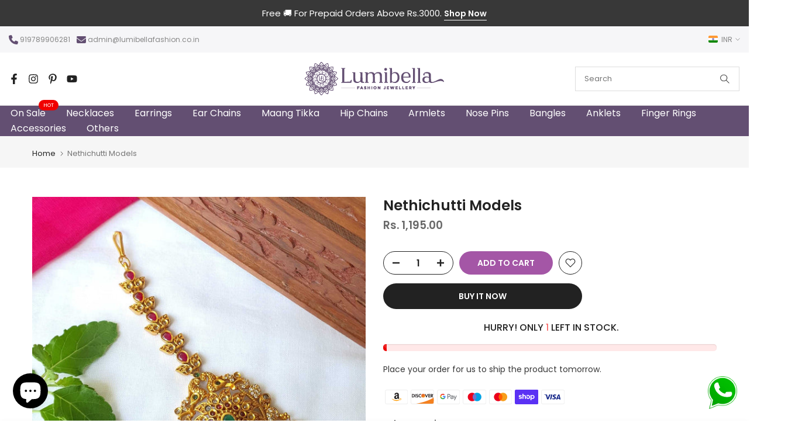

--- FILE ---
content_type: text/css
request_url: https://lumibellafashion.co.in/cdn/shop/t/12/assets/custom.css?v=65544419350378147231750067197
body_size: 358
content:
h3.t4s-fbt__title,.t4s-fbt__total-price{color:#222}:root{--jdgm-primary-color: #A456A6 !important;--jdgm-star-color: #A456A6 !important;--jdgm-write-review-bg-color: #A456A6 !important;--jdgm-paginate-color: #A456A6 !important;--jdgm-reviewer-name-color: #A456A6 !important}.t4s-product-title,.t4s-cat-title,.t4s-coll-style-7 .t4s-cat-title{font-size:18px!important;font-weight:400!important;margin-bottom:8px!important;line-height:1.3em!important}.lb-whatsapp-chat{position:fixed;right:20px;bottom:20px;z-index:999999}.lb-cart-message{padding:10px 30px;border-radius:10px;background-color:#634f72d6;color:#fff;font-weight:700;margin:auto auto 20px;width:fit-content}.box_cl_grid nt_cats_holder .t4s-cat-title{font-size:16px!important}.t4s-section-header__bot{background-color:#634f72}.t4s-navigation #t4s-nav-ul li a.t4s-pr{color:#fff}.t4s-nav__ul>li>a:hover{color:#eaeaea!important}.t4s-header__wrapper .t4s-container{padding-left:0;padding-right:0}.t4s-header__wrapper .t4s-section-header__mid{padding:0 15px}.t4s-product .t4s-product-badge{align-items:flex-start!important}#shopify-section-template--16536315461793__collections_list_MeVwxQ .t4s-cat-title{font-size:21px!important;font-weight:600!important}.t4s-product-title a,.t4s-full-width-link{border-bottom:0!important}.page-head.t4s-pr h1{font-size:28px}.is-remove-soldout-true .t4s-swatch__item.is--soldout{display:inline-block!important}.t4s-row-cols-lg-8 .flickityt4s-slider>.t4s-col-item{width:12.5%!important}.money{font-weight:600}.t4s-title{font-size:30px}.t4s-shipping-item .t4s-shipping-title{font-size:16px;font-weight:400;font-family:Lato}#t4s-popup__exit .t4s_ratio img{object-position:top}.t4s-container .t4s-banner-inner.t4s-col-lg-4{width:unset!important}.t4s-type__drop>.t4s-sub-menu a:not(:hover){color:#333}.shopify-policy__container{max-width:100%}.lumi_priceAdd{display:none;border:1px solid #ddd;padding:6px 0 6px 15px;margin-top:30px;transition:all 1.5s}.lumi_secondSelector:has(select[value=Chain]) .lumi_priceAdd{display:block!important}.lumi_priceAdd span{color:#a456a6;font-weight:800}#name_properties_QRqqgX,.lumi_priceAdd{width:75%;border-radius:8px}.grp-full-star polygon{fill:#a456a6!important}.grp-empty-star polygon{stroke:#a456a6!important}.jdgm-carousel-title-and-link,.jdgm-rev-widg__title{display:none}#shopify-block-AU3NYcDV4RCswNHBDR__judge_me_reviews_featured_carousel_xjGwy9>div{width:100%!important;max-width:100%!important}@media (min-width: 1025px){.t4s-row-cols-lg-4>.t4s-col-item,.t4s-row-cols-lg-4 .flickityt4s-slider>.t4s-col-item{width:25%!important}}@media (max-width: 767px){.t4s-title{font-size:calc(20px + .390625vw)!important}#shopify-section-template--16536315461793__collections_list_MeVwxQ .t4s-cat-title{font-size:calc(17px + .390625vw)!important;font-weight:600!important}.t4s-post-item .t4s-post-title{font-weight:600!important}.t4s-row-cols-lg-8 .flickityt4s-slider>.t4s-col-item{width:33.3%!important}.t4s-product-title,.t4s-cat-title,.t4s-coll-style-7 .t4s-cat-title{font-size:calc(14px + .390625vw)!important;line-height:1.4em!important}.t4s-content-position.t4s-container{width:65%!important}.lb-cart-message{width:90%}.t4s-mb__menu .t4s-only_icon_true .t4s-mb-nav__icon{border-left:unset!important}.t4s-footer-linklist li:last-child .footer-separator{display:none!important}}.t4s-page_cart__item.LBBC .t4s-quantity-cart-item button{pointer-events:none}.cart_item_40520507228218 .t4s-mini_cart__actions{display:none}
/*# sourceMappingURL=/cdn/shop/t/12/assets/custom.css.map?v=65544419350378147231750067197 */


--- FILE ---
content_type: text/css
request_url: https://lumibellafashion.co.in/cdn/shop/t/12/assets/frm_properties.css?v=6191549118600765231718683932
body_size: 8
content:
.t4s-line-item-property__field{margin-bottom:20px}.t4s-line-item-property__field:not(.is--type-checkbox) .t4s-line-item-property__label{font-size:16px;font-weight:600;margin:.65em 0 6px;display:inline-block}.is--type-short input,.is--type-long textarea{width:100%;max-width:100%;border-radius:var(--other-radius)}.is--type-select select{border-radius:var(--other-radius)}.t4s-line-item-property__field .t4s-line-item-property__field-ck,.t4s-line-item-property__field.is--type-checkbox{position:relative}.t4s-line-item-property__field input[type=checkbox],.t4s-line-item-property__field input[type=radio],.t4s-line-item-property__field input[type=file]{display:none}.t4s-line-item-property__field input[type=checkbox]+label:before,.t4s-line-item-property__field input[type=radio]+label:before{content:"";display:inline-block;margin-right:10px;width:16px;height:16px;min-width:16px;border:1px solid var(--border-color);box-shadow:0 1px #d4d6d866;border-radius:2px;-webkit-appearance:none;box-shadow:none;transition:.2s ease-in-out;position:relative;top:3px}.t4s-line-item-property__field input[type=radio]+label:before{border-radius:50%}.t4s-line-item-property__field input[type=checkbox]~svg{display:block;width:12px;height:12px;fill:var(--secondary-color);position:absolute;top:5px;left:2px;pointer-events:none;transform:scale(0);-webkit-transform:scale(0);-webkit-transition:.25s ease-in-out;transition:.25s ease-in-out}.t4s-line-item-property__field input[type=radio]+label:after{content:"";display:block;width:8px;height:8px;position:absolute;background-color:var(--secondary-color);top:7.5px;left:4px;pointer-events:none;transform:scale(0);-webkit-transform:scale(0);-webkit-transition:.25s ease-in-out;transition:.25s ease-in-out;border-radius:50%}.t4s-line-item-property__field input[type=checkbox]:checked~svg,.t4s-line-item-property__field input[type=radio]:checked+label:after{transform:scale(1);-webkit-transform:scale(1)}.t4s-line-item-property__field.is--type-file label{background-color:#f5f5f5;padding:10px 20px;border-radius:2px;min-width:160px;text-align:center}.t4s-line-item-property__space{margin-bottom:15px}.t4s-line-item-property__field.is--field-emty .t4s-line-item-property__label{color:var(--t4s-error-color)}.is--field-emty.is--animated{--duration-time: .9s;-webkit-animation-duration:var(--duration-time);-webkit-animation-fill-mode:both;animation-duration:var(--duration-time);animation-fill-mode:both}@-webkit-keyframes t4s-ani-shake{0%,to{-webkit-transform:translate3d(0,0,0);transform:translateZ(0)}10%,30%,50%,70%,90%{-webkit-transform:translate3d(-10px,0,0);transform:translate3d(-10px,0,0)}20%,40%,60%,80%{-webkit-transform:translate3d(10px,0,0);transform:translate3d(10px,0,0)}}@keyframes t4s-ani-shake{0%,to{-webkit-transform:translate3d(0,0,0);transform:translateZ(0)}10%,30%,50%,70%,90%{-webkit-transform:translate3d(-10px,0,0);transform:translate3d(-10px,0,0)}20%,40%,60%,80%{-webkit-transform:translate3d(10px,0,0);transform:translate3d(10px,0,0)}}.t4s-ani-shake{-webkit-animation-name:t4s-ani-shake;animation-name:t4s-ani-shake}
/*# sourceMappingURL=/cdn/shop/t/12/assets/frm_properties.css.map?v=6191549118600765231718683932 */


--- FILE ---
content_type: text/javascript
request_url: https://lumibellafashion.co.in/cdn/shop/t/12/assets/custom.js?v=120003266901801806811729498581
body_size: -476
content:
$(document).ready(function(){setTimeout(function(){var currenturl=window.location.href;if(currenturl.includes("collections")&&!currenturl.includes("filter")){var elementToClick=$("#defaultSelect .filterinstock .filterinstock-href");elementToClick.length>0&&elementToClick.trigger("click")}},1e3);var secondSelect=document.getElementById("name_properties_QRqqgX");secondSelect.addEventListener("change",function(){const textContent=secondSelect.options[secondSelect.selectedIndex].text;textContent.includes("Back Chain")?document.querySelector(".lumi_priceAdd").style.display="block":document.querySelector(".lumi_priceAdd").style.display="none",secondSelect.setAttribute("value",textContent)})});
//# sourceMappingURL=/cdn/shop/t/12/assets/custom.js.map?v=120003266901801806811729498581


--- FILE ---
content_type: image/svg+xml
request_url: https://cdn.shopify.com/s/files/1/0001/8241/9514/files/lumibella-logo_1.svg?v=1718002506
body_size: 34390
content:
<svg height="300" width="1000" xmlns="http://www.w3.org/2000/svg" version="1.1">
<path transform="translate(137.98046875,35.984375)" fill="#634F72" d="M0 0 C8.90406289 4.47786528 13.84859503 15.45917064 18.01953125 24.015625 C18.385625 23.59152344 18.75171875 23.16742188 19.12890625 22.73046875 C25.76788652 15.53824012 34.35470328 9.99252163 44.01953125 8.015625 C48.81670034 18.07570775 50.37717137 26.9264649 51.01953125 38.015625 C51.74398437 37.73847656 52.4684375 37.46132812 53.21484375 37.17578125 C54.66503906 36.63244141 54.66503906 36.63244141 56.14453125 36.078125 C57.57152344 35.53865234 57.57152344 35.53865234 59.02734375 34.98828125 C64.35896013 33.25515791 69.30876954 32.89612743 74.89453125 32.953125 C76.04695312 32.96214844 77.199375 32.97117188 78.38671875 32.98046875 C79.25554687 32.99207031 80.124375 33.00367188 81.01953125 33.015625 C81.4380476 43.49403445 81.10604805 53.59451128 76.01953125 63.015625 C77.09589844 63.10199219 78.17226562 63.18835938 79.28125 63.27734375 C88.99786691 64.17254499 97.07113649 65.93826947 106.01953125 70.015625 C103.39665468 79.54080832 98.72034692 87.75640802 92.01953125 95.015625 C91.02953125 95.510625 91.02953125 95.510625 90.01953125 96.015625 C90.81875 96.39332031 91.61796875 96.77101563 92.44140625 97.16015625 C101.30611313 101.60291427 108.01342722 107.0347682 115.01953125 114.015625 C108.38117194 122.62755059 99.88299181 128.5491523 90.01953125 133.015625 C90.72078125 133.675625 91.42203125 134.335625 92.14453125 135.015625 C98.01292876 140.95033209 106.01953125 150.26573392 106.01953125 159.015625 C96.02640941 163.56901269 86.86810825 165.14514038 76.01953125 166.015625 C76.29667969 166.66789063 76.57382813 167.32015625 76.859375 167.9921875 C77.22160156 168.86617187 77.58382812 169.74015625 77.95703125 170.640625 C78.31667969 171.49914062 78.67632812 172.35765625 79.046875 173.2421875 C80.93539318 178.62711885 81.1355573 183.71686359 81.08203125 189.390625 C81.07300781 190.63585937 81.06398437 191.88109375 81.0546875 193.1640625 C81.03728516 194.57558594 81.03728516 194.57558594 81.01953125 196.015625 C70.78877225 196.46772073 60.1968851 196.07747485 51.01953125 191.015625 C51.00535156 191.7684375 50.99117187 192.52125 50.9765625 193.296875 C50.67122162 200.09689896 49.63203429 206.28263166 47.64453125 212.765625 C47.43546143 213.46880859 47.2263916 214.17199219 47.01098633 214.89648438 C46.37109375 216.875 46.37109375 216.875 45.01953125 220.015625 C40.84920662 221.40573321 39.35168347 220.06443784 35.45703125 218.140625 C28.63097782 214.71692424 23.39146431 210.47420214 18.01953125 205.015625 C17.63023437 205.82644531 17.2409375 206.63726562 16.83984375 207.47265625 C12.5756842 215.91254808 7.70096151 222.3073077 1.01953125 229.015625 C-4.71009169 228.21169127 -7.58473754 223.29573154 -10.98046875 219.015625 C-14.18242571 214.56980005 -16.51596096 210.34110788 -17.98046875 205.015625 C-18.90859375 205.86125 -19.83671875 206.706875 -20.79296875 207.578125 C-28.11499711 213.82033908 -35.69923052 218.42905041 -44.98046875 221.015625 C-49.28881238 210.99768036 -51.20901726 201.87684997 -51.98046875 191.015625 C-52.70492187 191.29277344 -53.429375 191.56992188 -54.17578125 191.85546875 C-55.14257812 192.21769531 -56.109375 192.57992187 -57.10546875 192.953125 C-58.05679688 193.31277344 -59.008125 193.67242187 -59.98828125 194.04296875 C-65.31989763 195.77609209 -70.26970704 196.13512257 -75.85546875 196.078125 C-77.00789063 196.06910156 -78.1603125 196.06007812 -79.34765625 196.05078125 C-80.21648437 196.03917969 -81.0853125 196.02757812 -81.98046875 196.015625 C-82.4749926 186.01525372 -82.01222691 174.94152644 -76.98046875 166.015625 C-78.59501953 165.88607422 -78.59501953 165.88607422 -80.2421875 165.75390625 C-89.95880441 164.85870501 -98.03207399 163.09298053 -106.98046875 159.015625 C-104.10823205 148.70936391 -98.93700624 140.19591493 -90.98046875 133.015625 C-91.65851563 132.6753125 -92.3365625 132.335 -93.03515625 131.984375 C-100.00786652 128.35315746 -106.06426486 124.19230341 -111.98046875 119.015625 C-112.58890625 118.52449219 -113.19734375 118.03335938 -113.82421875 117.52734375 C-114.98046875 116.015625 -114.98046875 116.015625 -114.9140625 114.0703125 C-110.98212142 105.41675179 -99.12506121 100.00405243 -90.98046875 96.015625 C-91.40457031 95.64953125 -91.82867187 95.2834375 -92.265625 94.90625 C-99.45785363 88.26726973 -105.00357212 79.68045297 -106.98046875 70.015625 C-96.98734691 65.46223731 -87.82904575 63.88610962 -76.98046875 63.015625 C-77.25761719 62.30277344 -77.53476563 61.58992188 -77.8203125 60.85546875 C-81.42045379 51.33623395 -82.13006247 43.13813367 -81.98046875 33.015625 C-71.74970975 32.56352927 -61.1578226 32.95377515 -51.98046875 38.015625 C-51.8825 36.99984375 -51.78453125 35.9840625 -51.68359375 34.9375 C-50.6944306 25.5536008 -49.2561845 16.56705651 -44.98046875 8.015625 C-34.40741488 10.96221378 -26.04183137 16.67082795 -17.98046875 24.015625 C-17.6865625 23.23251953 -17.6865625 23.23251953 -17.38671875 22.43359375 C-14.8891626 16.28659134 -7.59827257 0.05994692 0 0 Z M-0.98046875 5.015625 C-6.30524167 10.50919476 -9.87432248 16.03037441 -12.98046875 23.015625 C-10.57983439 23.2295413 -10.57983439 23.2295413 -7.98046875 23.015625 C-7.19671875 22.17 -6.41296875 21.324375 -5.60546875 20.453125 C-2.98046875 18.015625 -2.98046875 18.015625 0.64453125 17.953125 C4.40278846 19.13628005 4.84707037 19.95443013 7.01953125 23.015625 C9.64578264 23.34988235 9.64578264 23.34988235 12.01953125 23.015625 C10.7407239 18.48347876 9.07059043 15.3941922 6.08203125 11.765625 C5.39238281 10.91484375 4.70273438 10.0640625 3.9921875 9.1875 C2.02237831 6.8420447 2.02237831 6.8420447 -0.98046875 5.015625 Z M-42.98046875 13.015625 C-46.49386758 23.29169696 -46.49386758 23.29169696 -46.98046875 34.015625 C-45.33046875 34.015625 -43.68046875 34.015625 -41.98046875 34.015625 C-41.85929687 33.44972656 -41.738125 32.88382813 -41.61328125 32.30078125 C-41.44570312 31.56730469 -41.278125 30.83382812 -41.10546875 30.078125 C-40.94304687 29.34722656 -40.780625 28.61632812 -40.61328125 27.86328125 C-39.98046875 26.015625 -39.98046875 26.015625 -37.98046875 25.015625 C-33.75900309 24.73419396 -30.80755382 25.21464379 -26.98046875 27.015625 C-25.99046875 26.025625 -25.00046875 25.035625 -23.98046875 24.015625 C-26.01592939 22.54791896 -28.05811418 21.09157628 -30.10546875 19.640625 C-30.67523438 19.228125 -31.245 18.815625 -31.83203125 18.390625 C-35.42764147 15.85735416 -38.68749911 14.20304213 -42.98046875 13.015625 Z M34.70703125 16.265625 C33.55589844 16.86890625 32.40476563 17.4721875 31.21875 18.09375 C28.30073531 19.84669655 26.19524115 21.41551737 24.01953125 24.015625 C24.01953125 24.675625 24.01953125 25.335625 24.01953125 26.015625 C25.86678177 26.70721901 25.86678177 26.70721901 28.01953125 27.015625 C29.00953125 26.355625 29.99953125 25.695625 31.01953125 25.015625 C35.09443877 24.67604937 36.54954396 24.70230014 40.01953125 27.015625 C40.70703125 30.640625 40.70703125 30.640625 41.01953125 34.015625 C42.99953125 34.345625 44.97953125 34.675625 47.01953125 35.015625 C46.09788703 27.29549932 45.16409642 20.16236403 42.01953125 13.015625 C39.62450453 13.015625 36.7194864 15.20007589 34.70703125 16.265625 Z M-1.98046875 21.015625 C-4.16378564 22.77698855 -4.16378564 22.77698855 -4.17578125 24.9609375 C-4.14097656 26.03988281 -4.14097656 26.03988281 -4.10546875 27.140625 C-4.06421875 28.419375 -4.02296875 29.698125 -3.98046875 31.015625 C-1.67046875 31.015625 0.63953125 31.015625 3.01953125 31.015625 C3.06078125 29.736875 3.10203125 28.458125 3.14453125 27.140625 C3.17933594 26.06167969 3.17933594 26.06167969 3.21484375 24.9609375 C3.20284814 22.77698855 3.20284814 22.77698855 1.01953125 21.015625 C0.02953125 21.015625 -0.96046875 21.015625 -1.98046875 21.015625 Z M-12.98046875 27.015625 C-13.64046875 27.675625 -14.30046875 28.335625 -14.98046875 29.015625 C-14.65847909 32.11489319 -14.65847909 32.11489319 -13.98046875 35.015625 C-12.00046875 34.025625 -10.02046875 33.035625 -7.98046875 32.015625 C-8.31046875 30.365625 -8.64046875 28.715625 -8.98046875 27.015625 C-10.30046875 27.015625 -11.62046875 27.015625 -12.98046875 27.015625 Z M9.01953125 27.015625 C8.35953125 27.675625 7.69953125 28.335625 7.01953125 29.015625 C7.01953125 30.005625 7.01953125 30.995625 7.01953125 32.015625 C8.99953125 33.005625 10.97953125 33.995625 13.01953125 35.015625 C14.37571624 33.89028395 14.37571624 33.89028395 14.08203125 30.953125 C14.06140625 29.98375 14.04078125 29.014375 14.01953125 28.015625 C11.62233693 27.33603897 11.62233693 27.33603897 9.01953125 27.015625 Z M-36.98046875 28.015625 C-38.30622708 29.66101822 -38.30622708 29.66101822 -38.98046875 32.015625 C-37.69724428 35.24956861 -37.69724428 35.24956861 -35.98046875 38.015625 C-33.67046875 37.355625 -31.36046875 36.695625 -28.98046875 36.015625 C-30.1106313 32.48869828 -30.1106313 32.48869828 -31.98046875 29.015625 C-34.55779789 27.96394973 -34.55779789 27.96394973 -36.98046875 28.015625 Z M32.01953125 28.015625 C30.35682865 30.69040744 29.01969312 33.0151394 28.01953125 36.015625 C30.92553386 37.27227478 32.81557709 38.015625 36.01953125 38.015625 C37.70583244 34.50529371 37.70583244 34.50529371 37.64453125 30.703125 C37.43828125 30.14625 37.23203125 29.589375 37.01953125 29.015625 C35.36953125 28.685625 33.71953125 28.355625 32.01953125 28.015625 Z M-23.98046875 29.015625 C-24.64046875 29.675625 -25.30046875 30.335625 -25.98046875 31.015625 C-25.66195105 33.12383297 -25.66195105 33.12383297 -24.98046875 35.015625 C-22.67046875 35.345625 -20.36046875 35.675625 -17.98046875 36.015625 C-18.67590315 33.01178446 -18.67590315 33.01178446 -19.98046875 30.015625 C-21.90593315 28.8665538 -21.90593315 28.8665538 -23.98046875 29.015625 Z M20.01953125 29.015625 C18.53453125 32.480625 18.53453125 32.480625 17.01953125 36.015625 C20.48453125 35.520625 20.48453125 35.520625 24.01953125 35.015625 C24.34953125 33.365625 24.67953125 31.715625 25.01953125 30.015625 C23.36953125 29.685625 21.71953125 29.355625 20.01953125 29.015625 Z M-9.98046875 37.015625 C-11.97463278 39.02522062 -11.97463278 39.02522062 -12.98046875 41.015625 C-12.21734375 40.70625 -11.45421875 40.396875 -10.66796875 40.078125 C-5.57571752 38.0649094 -1.42391206 37.45827586 4.01953125 38.015625 C7.45703125 39.515625 7.45703125 39.515625 10.01953125 41.015625 C10.67953125 41.015625 11.33953125 41.015625 12.01953125 41.015625 C11.30494679 37.80489764 11.30494679 37.80489764 8.39453125 36.390625 C1.59572513 33.62074103 -3.56898927 33.43443826 -9.98046875 37.015625 Z M-77.98046875 37.015625 C-78.35416604 44.48957074 -77.02108416 50.83703151 -74.98046875 58.015625 C-73.33046875 57.355625 -71.68046875 56.695625 -69.98046875 56.015625 C-70.32078125 54.6853125 -70.32078125 54.6853125 -70.66796875 53.328125 C-70.98046875 50.015625 -70.98046875 50.015625 -69.85546875 47.203125 C-67.98046875 45.015625 -67.98046875 45.015625 -65.54296875 44.140625 C-63.08032782 44.02049617 -61.3066128 44.24024365 -58.98046875 45.015625 C-58.32046875 43.365625 -57.66046875 41.715625 -56.98046875 40.015625 C-64.15906224 37.97500959 -70.50652301 36.64192771 -77.98046875 37.015625 Z M41.01953125 37.015625 C40.35953125 37.675625 39.69953125 38.335625 39.01953125 39.015625 C39.33818903 42.30842209 40.56468476 43.88097588 43.01953125 46.015625 C44.00953125 44.035625 44.99953125 42.055625 46.01953125 40.015625 C44.64467593 38.47395858 44.64467593 38.47395858 43.01953125 37.015625 C42.35953125 37.015625 41.69953125 37.015625 41.01953125 37.015625 Z M56.01953125 40.015625 C56.67953125 41.665625 57.33953125 43.315625 58.01953125 45.015625 C58.90640625 44.83 59.79328125 44.644375 60.70703125 44.453125 C63.87131936 44.03520016 65.96792767 44.20784758 69.01953125 45.015625 C69.16390625 46.253125 69.30828125 47.490625 69.45703125 48.765625 C69.89394283 52.9738577 69.89394283 52.9738577 71.01953125 57.015625 C72.00953125 57.345625 72.99953125 57.675625 74.01953125 58.015625 C76.30565903 50.85786777 77.45985196 44.53369349 77.01953125 37.015625 C69.54558551 36.64192771 63.19812474 37.97500959 56.01953125 40.015625 Z M-45.98046875 39.015625 C-45.65046875 40.995625 -45.32046875 42.975625 -44.98046875 45.015625 C-43.99046875 45.015625 -43.00046875 45.015625 -41.98046875 45.015625 C-40.26335632 42.57066457 -40.26335632 42.57066457 -38.98046875 40.015625 C-39.9589707 38.99457949 -40.96027302 37.9950129 -41.98046875 37.015625 C-43.44271891 36.92317497 -43.44271891 36.92317497 -45.98046875 39.015625 Z M-36.85546875 44.453125 C-38.81049672 46.81065873 -39.64836711 48.02671021 -39.98046875 51.015625 C-39.32046875 51.015625 -38.66046875 51.015625 -37.98046875 51.015625 C-37.36171875 50.066875 -36.74296875 49.118125 -36.10546875 48.140625 C-33.95900641 44.98406273 -33.41484262 44.2346519 -29.98046875 43.015625 C-26.74609375 42.8203125 -26.74609375 42.8203125 -23.23046875 42.890625 C-22.06 42.90867188 -20.88953125 42.92671875 -19.68359375 42.9453125 C-18.34554687 42.98011719 -18.34554687 42.98011719 -16.98046875 43.015625 C-17.31046875 42.025625 -17.64046875 41.035625 -17.98046875 40.015625 C-25.70520879 38.56176236 -30.61893659 39.16563034 -36.85546875 44.453125 Z M16.01953125 41.015625 C16.01953125 41.675625 16.01953125 42.335625 16.01953125 43.015625 C16.88835937 42.96921875 17.7571875 42.9228125 18.65234375 42.875 C28.09810434 42.57915962 28.09810434 42.57915962 32.58203125 44.703125 C34.99910767 46.99624879 37.06924376 49.31522693 39.01953125 52.015625 C39.34953125 51.355625 39.67953125 50.695625 40.01953125 50.015625 C37.28042632 45.38021666 34.9501039 42.52742616 30.01953125 40.015625 C24.9472271 38.78787647 20.73139127 38.43170176 16.01953125 41.015625 Z M-8.98046875 44.015625 C-8.65046875 45.005625 -8.32046875 45.995625 -7.98046875 47.015625 C-7.65046875 46.355625 -7.32046875 45.695625 -6.98046875 45.015625 C-1.77995636 43.82143327 3.24528276 43.31021752 8.01953125 46.015625 C6.71057405 42.89365022 6.71057405 42.89365022 4.01953125 41.015625 C-1.39617635 40.66049663 -4.4911361 40.64862551 -8.98046875 44.015625 Z M-53.98046875 44.015625 C-54.64046875 45.335625 -55.30046875 46.655625 -55.98046875 48.015625 C-55.32046875 48.675625 -54.66046875 49.335625 -53.98046875 50.015625 C-50.38367809 49.69235947 -50.38367809 49.69235947 -46.98046875 49.015625 C-48.19077849 46.44235067 -48.19077849 46.44235067 -49.98046875 44.015625 C-51.30046875 44.015625 -52.62046875 44.015625 -53.98046875 44.015625 Z M50.01953125 44.015625 C48.69953125 45.665625 47.37953125 47.315625 46.01953125 49.015625 C48.32953125 49.675625 50.63953125 50.335625 53.01953125 51.015625 C53.67953125 50.355625 54.33953125 49.695625 55.01953125 49.015625 C54.70101355 46.90741703 54.70101355 46.90741703 54.01953125 45.015625 C52.69953125 44.685625 51.37953125 44.355625 50.01953125 44.015625 Z M-31.98046875 48.015625 C-33.96286402 49.87687423 -33.96286402 49.87687423 -34.98046875 52.015625 C-34.65046875 53.005625 -34.32046875 53.995625 -33.98046875 55.015625 C-33.36171875 54.21125 -32.74296875 53.406875 -32.10546875 52.578125 C-29.98046875 50.015625 -29.98046875 50.015625 -27.98046875 49.015625 C-26.44022879 48.94611959 -24.89711887 48.93110143 -23.35546875 48.953125 C-22.12957031 48.96666016 -22.12957031 48.96666016 -20.87890625 48.98046875 C-19.93917969 48.99787109 -19.93917969 48.99787109 -18.98046875 49.015625 C-18.98046875 48.025625 -18.98046875 47.035625 -18.98046875 46.015625 C-24.4068089 44.82183017 -27.29962969 44.93052653 -31.98046875 48.015625 Z M18.01953125 47.015625 C18.01953125 47.675625 18.01953125 48.335625 18.01953125 49.015625 C18.92445313 48.94601563 18.92445313 48.94601563 19.84765625 48.875 C26.44914734 48.57686814 26.44914734 48.57686814 29.45703125 50.890625 C29.97265625 51.591875 30.48828125 52.293125 31.01953125 53.015625 C31.67953125 53.675625 32.33953125 54.335625 33.01953125 55.015625 C33.34953125 53.695625 33.67953125 52.375625 34.01953125 51.015625 C29.15811197 46.50144995 24.46004813 42.80451781 18.01953125 47.015625 Z M-66.60546875 48.515625 C-67.05921875 49.010625 -67.51296875 49.505625 -67.98046875 50.015625 C-66.71105378 53.92965449 -65.46879181 55.80635373 -61.98046875 58.015625 C-60.33046875 56.035625 -58.68046875 54.055625 -56.98046875 52.015625 C-57.92921875 51.190625 -58.87796875 50.365625 -59.85546875 49.515625 C-60.38914062 49.0515625 -60.9228125 48.5875 -61.47265625 48.109375 C-63.75766605 46.45185494 -64.54450207 46.61319422 -66.60546875 48.515625 Z M-13.98046875 47.015625 C-14.64046875 48.335625 -15.30046875 49.655625 -15.98046875 51.015625 C-14.33046875 50.685625 -12.68046875 50.355625 -10.98046875 50.015625 C-11.97046875 49.025625 -12.96046875 48.035625 -13.98046875 47.015625 Z M-2.98046875 47.015625 C-3.31046875 47.675625 -3.64046875 48.335625 -3.98046875 49.015625 C-1.67046875 49.015625 0.63953125 49.015625 3.01953125 49.015625 C2.68953125 48.355625 2.35953125 47.695625 2.01953125 47.015625 C0.36953125 47.015625 -1.28046875 47.015625 -2.98046875 47.015625 Z M12.01953125 47.015625 C11.02953125 48.500625 11.02953125 48.500625 10.01953125 50.015625 C11.33953125 50.015625 12.65953125 50.015625 14.01953125 50.015625 C13.68953125 49.025625 13.35953125 48.035625 13.01953125 47.015625 C12.68953125 47.015625 12.35953125 47.015625 12.01953125 47.015625 Z M59.26953125 48.765625 C58.52703125 49.508125 57.78453125 50.250625 57.01953125 51.015625 C57.01953125 52.005625 57.01953125 52.995625 57.01953125 54.015625 C59.45860185 56.21704832 59.45860185 56.21704832 62.01953125 58.015625 C64.70617628 55.15056756 64.70617628 55.15056756 67.01953125 52.015625 C66.98577292 49.69390908 66.98577292 49.69390908 66.01953125 48.015625 C62.90268679 46.63036079 62.23304177 46.87975467 59.26953125 48.765625 Z M-26.98046875 52.015625 C-27.97046875 53.500625 -27.97046875 53.500625 -28.98046875 55.015625 C-26.67046875 54.355625 -24.36046875 53.695625 -21.98046875 53.015625 C-21.98046875 52.685625 -21.98046875 52.355625 -21.98046875 52.015625 C-24.39666698 51.76531523 -24.39666698 51.76531523 -26.98046875 52.015625 Z M21.01953125 52.015625 C23.63894342 53.76189978 25.05778002 54.40284888 28.01953125 55.015625 C27.35953125 54.025625 26.69953125 53.035625 26.01953125 52.015625 C23.43572948 51.76531523 23.43572948 51.76531523 21.01953125 52.015625 Z M-58.29296875 59.203125 C-61.42822123 63.0341907 -61.80932798 66.13811315 -61.98046875 71.015625 C-61.32046875 71.015625 -60.66046875 71.015625 -59.98046875 71.015625 C-59.77550781 70.40074219 -59.57054687 69.78585938 -59.359375 69.15234375 C-58.23307292 65.7734375 -57.10677083 62.39453125 -55.98046875 59.015625 C-52.18446065 57.11762095 -48.06229749 56.13612701 -43.98046875 55.015625 C-43.98046875 54.355625 -43.98046875 53.695625 -43.98046875 53.015625 C-50.08282231 52.47718204 -54.1706668 54.88358372 -58.29296875 59.203125 Z M-44.98046875 72.015625 C-45.61855469 72.63050781 -46.25664063 73.24539062 -46.9140625 73.87890625 C-57.87197847 85.27611506 -62.51169604 101.01141157 -62.40258789 116.51342773 C-61.82356686 133.51006817 -54.83821341 147.11706194 -42.98046875 159.015625 C-42.36558594 159.65371094 -41.75070313 160.29179687 -41.1171875 160.94921875 C-29.71997869 171.90713472 -13.98468218 176.54685229 1.51733398 176.43774414 C17.70522405 175.88627464 32.36895999 169.19489484 44.01953125 158.015625 C57.49463809 142.81797214 61.96620429 127.02635343 61.16308594 107.24658203 C60.26235731 93.24852385 52.69270368 79.93640424 43.01953125 70.015625 C28.60805097 57.40053372 12.20751593 51.61325883 -6.84326172 52.80419922 C-22.21380658 54.32474889 -34.22524369 61.29729608 -44.98046875 72.015625 Z M43.01953125 53.015625 C43.01953125 53.675625 43.01953125 54.335625 43.01953125 55.015625 C43.90705078 55.25345703 43.90705078 55.25345703 44.8125 55.49609375 C50.06367763 57.0466046 53.67019476 58.44834796 57.01953125 63.015625 C57.96504636 65.69292568 58.49597977 68.20748522 59.01953125 71.015625 C59.67953125 71.015625 60.33953125 71.015625 61.01953125 71.015625 C61.65420543 65.93823152 60.35306955 62.94918995 57.57421875 58.8515625 C55.00584715 55.81856086 52.70097617 54.56570707 49.01953125 53.015625 C45.725766 52.67872202 45.725766 52.67872202 43.01953125 53.015625 Z M-38.98046875 57.015625 C-38.65046875 58.335625 -38.32046875 59.655625 -37.98046875 61.015625 C-36.99046875 60.025625 -36.00046875 59.035625 -34.98046875 58.015625 C-36.30046875 57.685625 -37.62046875 57.355625 -38.98046875 57.015625 Z M37.01953125 57.015625 C36.02953125 57.675625 35.03953125 58.335625 34.01953125 59.015625 C35.99953125 60.005625 35.99953125 60.005625 38.01953125 61.015625 C37.68953125 59.695625 37.35953125 58.375625 37.01953125 57.015625 Z M-68.98046875 59.015625 C-69.64046875 59.675625 -70.30046875 60.335625 -70.98046875 61.015625 C-70.95780532 63.02786624 -70.95780532 63.02786624 -69.98046875 65.015625 C-68.00376268 66.76985272 -68.00376268 66.76985272 -65.98046875 68.015625 C-65.32046875 65.705625 -64.66046875 63.395625 -63.98046875 61.015625 C-66.45546875 60.025625 -66.45546875 60.025625 -68.98046875 59.015625 Z M-53.98046875 63.015625 C-56.1031889 66.00673066 -56.18133674 68.40000119 -55.98046875 72.015625 C-54.99046875 72.015625 -54.00046875 72.015625 -52.98046875 72.015625 C-52.32046875 69.375625 -51.66046875 66.735625 -50.98046875 64.015625 C-48.34046875 63.355625 -45.70046875 62.695625 -42.98046875 62.015625 C-42.98046875 61.025625 -42.98046875 60.035625 -42.98046875 59.015625 C-47.79986788 58.44863687 -50.25961719 60.03894375 -53.98046875 63.015625 Z M42.01953125 59.015625 C42.34953125 60.005625 42.67953125 60.995625 43.01953125 62.015625 C44.13328125 62.2425 45.24703125 62.469375 46.39453125 62.703125 C50.01953125 64.015625 50.01953125 64.015625 51.1484375 65.91796875 C51.88296222 67.93702461 52.51002453 69.92907367 53.01953125 72.015625 C53.67953125 72.015625 54.33953125 72.015625 55.01953125 72.015625 C54.77598394 67.87532067 54.38678469 65.5124973 51.89453125 62.140625 C48.52265895 59.64837156 46.15983558 59.25917231 42.01953125 59.015625 Z M66.01953125 59.015625 C65.35953125 59.675625 64.69953125 60.335625 64.01953125 61.015625 C64.34279678 64.61241566 64.34279678 64.61241566 65.01953125 68.015625 C69.07977446 65.97760365 69.07977446 65.97760365 71.01953125 62.015625 C69.64467593 60.47395858 69.64467593 60.47395858 68.01953125 59.015625 C67.35953125 59.015625 66.69953125 59.015625 66.01953125 59.015625 Z M-48.10546875 67.015625 C-48.72421875 67.675625 -49.34296875 68.335625 -49.98046875 69.015625 C-49.65046875 69.675625 -49.32046875 70.335625 -48.98046875 71.015625 C-47.33046875 69.035625 -45.68046875 67.055625 -43.98046875 65.015625 C-46.22409448 64.7871701 -46.22409448 64.7871701 -48.10546875 67.015625 Z M43.01953125 65.015625 C44.66953125 66.995625 46.31953125 68.975625 48.01953125 71.015625 C48.34953125 70.355625 48.67953125 69.695625 49.01953125 69.015625 C47.72987949 67.63999646 46.39263832 66.30796107 45.01953125 65.015625 C44.35953125 65.015625 43.69953125 65.015625 43.01953125 65.015625 Z M-101.98046875 72.015625 C-99.27022499 79.0923726 -95.54737156 85.78008545 -89.98046875 91.015625 C-88.78208666 88.68708037 -88.78208666 88.68708037 -87.98046875 86.015625 C-88.64046875 85.025625 -89.30046875 84.035625 -89.98046875 83.015625 C-90.5156521 77.87786484 -90.5156521 77.87786484 -88.85546875 75.203125 C-86.3137066 73.59334231 -83.94065795 73.34453491 -80.98046875 73.015625 C-80.98046875 71.365625 -80.98046875 69.715625 -80.98046875 68.015625 C-88.5531375 67.4216902 -94.85565608 69.58276214 -101.98046875 72.015625 Z M80.01953125 68.015625 C80.34953125 69.665625 80.67953125 71.315625 81.01953125 73.015625 C82.15390625 73.304375 83.28828125 73.593125 84.45703125 73.890625 C85.63265625 74.261875 86.80828125 74.633125 88.01953125 75.015625 C89.53171795 78.03999839 89.19216494 80.67804034 89.01953125 84.015625 C88.01953125 86.453125 88.01953125 86.453125 87.01953125 88.015625 C88.00953125 89.005625 88.99953125 89.995625 90.01953125 91.015625 C97.49893707 82.35165583 97.49893707 82.35165583 101.01953125 72.015625 C90.74345929 68.50222617 90.74345929 68.50222617 80.01953125 68.015625 Z M-75.98046875 69.015625 C-76.64046875 70.335625 -77.30046875 71.655625 -77.98046875 73.015625 C-77.32046875 73.675625 -76.66046875 74.335625 -75.98046875 75.015625 C-73.44095331 74.92450562 -73.44095331 74.92450562 -70.98046875 74.015625 C-70.32046875 73.025625 -69.66046875 72.035625 -68.98046875 71.015625 C-71.93424373 68.64582487 -71.93424373 68.64582487 -75.98046875 69.015625 Z M71.01953125 69.015625 C69.18405135 70.34941075 69.18405135 70.34941075 68.01953125 72.015625 C70.98953125 73.995625 70.98953125 73.995625 74.01953125 76.015625 C75.00953125 75.355625 75.99953125 74.695625 77.01953125 74.015625 C76.68953125 72.695625 76.35953125 71.375625 76.01953125 70.015625 C73.67419174 69.24606364 73.67419174 69.24606364 71.01953125 69.015625 Z M-64.98046875 74.015625 C-72.08035625 78.61972897 -72.08035625 78.61972897 -75.4453125 86.15625 C-76.10788176 90.65278748 -76.23560416 93.90331925 -73.98046875 98.015625 C-73.32046875 98.015625 -72.66046875 98.015625 -71.98046875 98.015625 C-72.026875 97.14679688 -72.07328125 96.27796875 -72.12109375 95.3828125 C-72.45280207 84.79183982 -72.45280207 84.79183982 -70.23046875 81.328125 C-68.1834843 79.22427987 -66.72586772 77.99612463 -63.98046875 77.015625 C-64.31046875 76.025625 -64.64046875 75.035625 -64.98046875 74.015625 Z M63.01953125 75.015625 C64.16421875 76.0984375 64.16421875 76.0984375 65.33203125 77.203125 C69.83987712 81.92063812 71.55901433 85.45325883 72.01953125 92.015625 C71.58203125 95.453125 71.58203125 95.453125 71.01953125 98.015625 C72.00953125 97.685625 72.99953125 97.355625 74.01953125 97.015625 C75.72061192 91.91238299 75.58474372 87.69689066 73.33203125 82.828125 C71.44065797 79.37402131 69.42023013 77.10836277 66.01953125 75.015625 C65.02953125 75.015625 64.03953125 75.015625 63.01953125 75.015625 Z M-57.98046875 76.015625 C-57.32046875 77.335625 -56.66046875 78.655625 -55.98046875 80.015625 C-55.32046875 78.695625 -54.66046875 77.375625 -53.98046875 76.015625 C-55.30046875 76.015625 -56.62046875 76.015625 -57.98046875 76.015625 Z M53.01953125 76.015625 C53.67953125 77.335625 54.33953125 78.655625 55.01953125 80.015625 C55.67953125 78.695625 56.33953125 77.375625 57.01953125 76.015625 C55.69953125 76.015625 54.37953125 76.015625 53.01953125 76.015625 Z M-83.98046875 76.015625 C-84.97046875 76.675625 -85.96046875 77.335625 -86.98046875 78.015625 C-87.03214402 80.43829586 -87.03214402 80.43829586 -85.98046875 83.015625 C-82.50739547 84.88546245 -82.50739547 84.88546245 -78.98046875 86.015625 C-78.32046875 83.705625 -77.66046875 81.395625 -76.98046875 79.015625 C-80.30566291 77.31658974 -80.30566291 77.31658974 -83.98046875 76.015625 Z M78.76953125 77.390625 C77.86203125 77.926875 76.95453125 78.463125 76.01953125 79.015625 C76.67953125 81.325625 77.33953125 83.635625 78.01953125 86.015625 C81.54645797 84.88546245 81.54645797 84.88546245 85.01953125 83.015625 C86.07120652 80.43829586 86.07120652 80.43829586 86.01953125 78.015625 C82.99455274 75.80506378 82.33993786 75.88006836 78.76953125 77.390625 Z M-62.98046875 80.015625 C-66.6508827 82.07463771 -68.27632462 84.04952363 -69.41796875 88.015625 C-69.97671877 90.76323978 -70.05198531 91.81129196 -69.10546875 94.515625 C-68.73421875 95.010625 -68.36296875 95.505625 -67.98046875 96.015625 C-67.32046875 96.015625 -66.66046875 96.015625 -65.98046875 96.015625 C-66.026875 95.41234375 -66.07328125 94.8090625 -66.12109375 94.1875 C-66.41922561 87.58600891 -66.41922561 87.58600891 -64.10546875 84.578125 C-63.40421875 84.0625 -62.70296875 83.546875 -61.98046875 83.015625 C-61.32046875 82.355625 -60.66046875 81.695625 -59.98046875 81.015625 C-60.97046875 80.685625 -61.96046875 80.355625 -62.98046875 80.015625 Z M60.01953125 80.015625 C59.68953125 80.675625 59.35953125 81.335625 59.01953125 82.015625 C59.82390625 82.469375 60.62828125 82.923125 61.45703125 83.390625 C64.01953125 85.015625 64.01953125 85.015625 65.01953125 87.015625 C65.08903666 88.55586496 65.10405482 90.09897488 65.08203125 91.640625 C65.07300781 92.45789063 65.06398437 93.27515625 65.0546875 94.1171875 C65.04308594 94.74367188 65.03148437 95.37015625 65.01953125 96.015625 C66.00953125 96.015625 66.99953125 96.015625 68.01953125 96.015625 C69.31687757 90.12513599 69.31687757 90.12513599 67.20703125 84.640625 C65.12044088 82.05617747 65.12044088 82.05617747 63.01953125 80.015625 C62.02953125 80.015625 61.03953125 80.015625 60.01953125 80.015625 Z M-60.98046875 86.015625 C-63.26775609 87.85446381 -63.26775609 87.85446381 -63.10546875 90.640625 C-63.06421875 91.424375 -63.02296875 92.208125 -62.98046875 93.015625 C-60.62093781 90.65609406 -60.48905462 89.23666883 -59.98046875 86.015625 C-60.31046875 86.015625 -60.64046875 86.015625 -60.98046875 86.015625 Z M59.01953125 86.015625 C59.67953125 88.325625 60.33953125 90.635625 61.01953125 93.015625 C61.67953125 92.025625 62.33953125 91.035625 63.01953125 90.015625 C61.69953125 88.695625 60.37953125 87.375625 59.01953125 86.015625 Z M-83.98046875 89.015625 C-84.64046875 89.675625 -85.30046875 90.335625 -85.98046875 91.015625 C-86.12953995 93.0901606 -86.12953995 93.0901606 -84.98046875 95.015625 C-81.98430929 96.3201906 -81.98430929 96.3201906 -78.98046875 97.015625 C-79.31046875 94.705625 -79.64046875 92.395625 -79.98046875 90.015625 C-81.87226078 89.3341427 -81.87226078 89.3341427 -83.98046875 89.015625 Z M80.01953125 89.015625 C78.76288147 91.92162761 78.01953125 93.81167084 78.01953125 97.015625 C81.02337179 96.3201906 81.02337179 96.3201906 84.01953125 95.015625 C85.08707959 93.08161583 85.08707959 93.08161583 85.01953125 91.015625 C84.68953125 90.355625 84.35953125 89.695625 84.01953125 89.015625 C82.69953125 89.015625 81.37953125 89.015625 80.01953125 89.015625 Z M-87.98046875 102.015625 C-87.98046875 103.335625 -87.98046875 104.655625 -87.98046875 106.015625 C-85.50546875 106.510625 -85.50546875 106.510625 -82.98046875 107.015625 C-81.99046875 105.035625 -81.00046875 103.055625 -79.98046875 101.015625 C-81.03357152 99.74559177 -81.03357152 99.74559177 -83.41796875 99.828125 C-86.1478155 99.74722517 -86.1478155 99.74722517 -87.98046875 102.015625 Z M-66.54296875 100.515625 C-67.01734375 101.010625 -67.49171875 101.505625 -67.98046875 102.015625 C-66.49546875 103.005625 -66.49546875 103.005625 -64.98046875 104.015625 C-64.65046875 102.365625 -64.32046875 100.715625 -63.98046875 99.015625 C-65.22123177 98.90020303 -65.22123177 98.90020303 -66.54296875 100.515625 Z M64.01953125 100.015625 C64.34953125 101.335625 64.67953125 102.655625 65.01953125 104.015625 C65.67953125 103.025625 66.33953125 102.035625 67.01953125 101.015625 C66.02953125 100.685625 65.03953125 100.355625 64.01953125 100.015625 Z M80.01953125 100.015625 C80.01953125 103.12114166 80.55890275 104.36823584 82.01953125 107.015625 C83.66953125 106.685625 85.31953125 106.355625 87.01953125 106.015625 C87.06225225 104.34950595 87.06016957 102.68179615 87.01953125 101.015625 C85.8941902 99.65944001 85.8941902 99.65944001 82.95703125 99.953125 C81.98765625 99.97375 81.01828125 99.994375 80.01953125 100.015625 Z M-106.81640625 110.81640625 C-107.93236003 112.16780693 -108.96839916 113.58476799 -109.98046875 115.015625 C-102.10096696 123.19101474 -102.10096696 123.19101474 -91.98046875 127.015625 C-91.56059929 124.72726278 -91.56059929 124.72726278 -91.98046875 122.015625 C-92.82609375 121.231875 -93.67171875 120.448125 -94.54296875 119.640625 C-96.98046875 117.015625 -96.98046875 117.015625 -97.04296875 113.390625 C-95.8598137 109.63236779 -95.04166362 109.18808588 -91.98046875 107.015625 C-91.6462114 104.38937361 -91.6462114 104.38937361 -91.98046875 102.015625 C-97.10758689 102.015625 -103.27678065 107.34456072 -106.81640625 110.81640625 Z M-74.98046875 102.015625 C-79.00519102 106.17450468 -80.68530355 110.29322862 -80.98046875 116.015625 C-80.21930803 120.19838439 -78.94152501 123.13694499 -75.79296875 126.015625 C-75.19484375 126.345625 -74.59671875 126.675625 -73.98046875 127.015625 C-74.28984375 126.2525 -74.59921875 125.489375 -74.91796875 124.703125 C-76.92931593 119.61559977 -77.54669881 115.45514653 -76.98046875 110.015625 C-75.41796875 106.578125 -75.41796875 106.578125 -73.98046875 104.015625 C-74.31046875 103.355625 -74.64046875 102.695625 -74.98046875 102.015625 Z M73.01953125 102.015625 C74.4171303 105.56081384 74.4171303 105.56081384 76.01953125 109.015625 C76.52287375 115.02669606 76.85812471 120.05744178 73.01953125 125.015625 C73.01953125 125.675625 73.01953125 126.335625 73.01953125 127.015625 C76.09462991 126.28885628 76.09462991 126.28885628 77.64453125 124.015625 C79.70459997 119.52092961 80.78047113 114.86230657 79.4765625 109.984375 C78.27647873 107.10904738 76.74617146 104.60558531 75.01953125 102.015625 C74.35953125 102.015625 73.69953125 102.015625 73.01953125 102.015625 Z M91.01953125 102.015625 C90.60082572 104.34634379 90.60082572 104.34634379 91.01953125 107.015625 C91.84453125 107.634375 92.66953125 108.253125 93.51953125 108.890625 C96.01953125 111.015625 96.01953125 111.015625 96.64453125 114.515625 C95.8650776 118.88056545 94.45449312 119.4394036 91.01953125 122.015625 C90.60082572 124.68490621 90.60082572 124.68490621 91.01953125 127.015625 C95.55167749 125.73681765 98.64096405 124.06668418 102.26953125 121.078125 C103.54570312 120.04365234 103.54570312 120.04365234 104.84765625 118.98828125 C107.19311155 117.01847206 107.19311155 117.01847206 109.01953125 114.015625 C101.14002946 105.84023526 101.14002946 105.84023526 91.01953125 102.015625 Z M-70.98046875 106.015625 C-74.10109261 109.97641682 -74.51189726 113.05562561 -73.98046875 118.015625 C-72.7544823 120.92486842 -72.7544823 120.92486842 -70.98046875 123.015625 C-70.32046875 123.015625 -69.66046875 123.015625 -68.98046875 123.015625 C-69.33109375 122.17 -69.68171875 121.324375 -70.04296875 120.453125 C-71.42136587 115.39900222 -70.37051939 110.98009157 -68.98046875 106.015625 C-69.64046875 106.015625 -70.30046875 106.015625 -70.98046875 106.015625 Z M68.01953125 106.015625 C68.34953125 106.69625 68.67953125 107.376875 69.01953125 108.078125 C70.84178993 113.43100987 70.47350612 117.95430183 68.01953125 123.015625 C70.03385391 122.51306388 70.03385391 122.51306388 72.01953125 121.015625 C73.43562821 117.87558392 74.34853058 115.47880624 73.57421875 112.03515625 C72.78255207 109.8733607 72.78255207 109.8733607 71.01953125 107.015625 C70.02953125 106.685625 69.03953125 106.355625 68.01953125 106.015625 Z M-93.98046875 113.015625 C-93.57517974 115.79800155 -93.57517974 115.79800155 -91.98046875 118.015625 C-89.30988024 118.15677661 -86.65614637 118.05809607 -83.98046875 118.015625 C-83.98046875 115.705625 -83.98046875 113.395625 -83.98046875 111.015625 C-89.56711721 110.41140969 -89.56711721 110.41140969 -93.98046875 113.015625 Z M-66.98046875 111.015625 C-68.27680496 112.08207615 -68.27680496 112.08207615 -68.04296875 114.578125 C-68.02234375 115.3825 -68.00171875 116.186875 -67.98046875 117.015625 C-66.99046875 117.510625 -66.99046875 117.510625 -65.98046875 118.015625 C-65.98046875 115.705625 -65.98046875 113.395625 -65.98046875 111.015625 C-66.31046875 111.015625 -66.64046875 111.015625 -66.98046875 111.015625 Z M65.01953125 111.015625 C65.01953125 113.325625 65.01953125 115.635625 65.01953125 118.015625 C65.67953125 117.685625 66.33953125 117.355625 67.01953125 117.015625 C67.01953125 115.365625 67.01953125 113.715625 67.01953125 112.015625 C66.35953125 111.685625 65.69953125 111.355625 65.01953125 111.015625 Z M83.01953125 111.015625 C83.01953125 113.325625 83.01953125 115.635625 83.01953125 118.015625 C85.98953125 118.015625 88.95953125 118.015625 92.01953125 118.015625 C93.02170189 114.43234747 93.02170189 114.43234747 92.01953125 111.015625 C89.04953125 111.015625 86.07953125 111.015625 83.01953125 111.015625 Z M-86.98046875 122.015625 C-87.66005478 124.41281932 -87.66005478 124.41281932 -87.98046875 127.015625 C-86.14162994 129.30291234 -86.14162994 129.30291234 -83.35546875 129.140625 C-82.57171875 129.099375 -81.78796875 129.058125 -80.98046875 129.015625 C-80.65046875 128.355625 -80.32046875 127.695625 -79.98046875 127.015625 C-81.081886 124.31867665 -81.081886 124.31867665 -82.98046875 122.015625 C-84.30046875 122.015625 -85.62046875 122.015625 -86.98046875 122.015625 Z M82.01953125 122.015625 C81.02953125 123.995625 80.03953125 125.975625 79.01953125 128.015625 C80.13789349 129.35967275 80.13789349 129.35967275 83.01953125 129.140625 C85.90116901 129.35967275 85.90116901 129.35967275 87.01953125 128.015625 C87.06016957 126.34945385 87.06225225 124.68174405 87.01953125 123.015625 C85.36953125 122.685625 83.71953125 122.355625 82.01953125 122.015625 Z M-65.98046875 125.015625 C-66.97046875 126.500625 -66.97046875 126.500625 -67.98046875 128.015625 C-66.00046875 129.005625 -66.00046875 129.005625 -63.98046875 130.015625 C-64.31046875 128.365625 -64.64046875 126.715625 -64.98046875 125.015625 C-65.31046875 125.015625 -65.64046875 125.015625 -65.98046875 125.015625 Z M64.01953125 125.015625 C64.01953125 126.335625 64.01953125 127.655625 64.01953125 129.015625 C65.00953125 128.685625 65.99953125 128.355625 67.01953125 128.015625 C66.02953125 127.025625 65.03953125 126.035625 64.01953125 125.015625 Z M-73.98046875 131.015625 C-76.55748224 135.7148849 -76.31219897 139.96542728 -74.98046875 145.015625 C-72.48729925 150.20141756 -69.38100474 152.88052937 -63.98046875 155.015625 C-63.98046875 154.025625 -63.98046875 153.035625 -63.98046875 152.015625 C-65.97377717 150.67230846 -67.97431741 149.33968488 -69.98046875 148.015625 C-72.38523163 144.55877836 -72.18781847 141.38311088 -72.10546875 137.265625 C-72.07839844 135.50992188 -72.07839844 135.50992188 -72.05078125 133.71875 C-72.02757812 132.82671875 -72.004375 131.9346875 -71.98046875 131.015625 C-72.64046875 131.015625 -73.30046875 131.015625 -73.98046875 131.015625 Z M71.01953125 131.015625 C71.12652344 131.5725 71.23351562 132.129375 71.34375 132.703125 C72.24792338 138.4587233 72.12305677 142.95313656 69.01953125 148.015625 C67.13021514 149.99125504 65.26419835 151.41941728 63.01953125 153.015625 C64.00953125 153.345625 64.99953125 153.675625 66.01953125 154.015625 C70.96365561 150.7195421 73.21886902 147.81775885 75.01953125 142.015625 C75.38301257 137.7265454 75.37003993 134.68829481 73.01953125 131.015625 C72.35953125 131.015625 71.69953125 131.015625 71.01953125 131.015625 Z M-85.98046875 135.015625 C-85.65046875 136.335625 -85.32046875 137.655625 -84.98046875 139.015625 C-83.00046875 139.510625 -83.00046875 139.510625 -80.98046875 140.015625 C-79.21584192 136.92752805 -78.98046875 135.78250364 -78.98046875 132.015625 C-81.87555386 132.015625 -83.57743348 133.49791852 -85.98046875 135.015625 Z M78.01953125 132.015625 C78.34953125 134.325625 78.67953125 136.635625 79.01953125 139.015625 C80.66953125 139.345625 82.31953125 139.675625 84.01953125 140.015625 C84.34953125 138.365625 84.67953125 136.715625 85.01953125 135.015625 C81.76555617 132.75677176 81.76555617 132.75677176 78.01953125 132.015625 Z M-67.98046875 133.015625 C-69.78189373 136.90291049 -70.12831626 138.53101373 -68.85546875 142.703125 C-67.10727747 145.79159626 -66.12825588 147.44173144 -62.98046875 149.015625 C-61.99046875 148.685625 -61.00046875 148.355625 -59.98046875 148.015625 C-60.78484375 147.396875 -61.58921875 146.778125 -62.41796875 146.140625 C-64.98046875 144.015625 -64.98046875 144.015625 -65.98046875 142.015625 C-66.04997416 140.47538504 -66.06499232 138.93227512 -66.04296875 137.390625 C-66.03394531 136.57335937 -66.02492187 135.75609375 -66.015625 134.9140625 C-66.00402344 134.28757813 -65.99242187 133.66109375 -65.98046875 133.015625 C-66.64046875 133.015625 -67.30046875 133.015625 -67.98046875 133.015625 Z M65.01953125 133.015625 C65.0659375 133.61890625 65.11234375 134.2221875 65.16015625 134.84375 C65.45828811 141.44524109 65.45828811 141.44524109 63.14453125 144.453125 C62.44328125 144.96875 61.74203125 145.484375 61.01953125 146.015625 C60.35953125 146.675625 59.69953125 147.335625 59.01953125 148.015625 C60.33953125 148.345625 61.65953125 148.675625 63.01953125 149.015625 C67.08688812 144.73968573 68.78848054 142.13846875 69.01953125 136.015625 C68.68953125 135.025625 68.35953125 134.035625 68.01953125 133.015625 C67.02953125 133.015625 66.03953125 133.015625 65.01953125 133.015625 Z M-62.98046875 136.015625 C-63.23077852 138.43182323 -63.23077852 138.43182323 -62.98046875 141.015625 C-61.49546875 142.005625 -61.49546875 142.005625 -59.98046875 143.015625 C-60.64046875 140.705625 -61.30046875 138.395625 -61.98046875 136.015625 C-62.31046875 136.015625 -62.64046875 136.015625 -62.98046875 136.015625 Z M61.01953125 136.015625 C60.35953125 138.325625 59.69953125 140.635625 59.01953125 143.015625 C60.33953125 141.695625 61.65953125 140.375625 63.01953125 139.015625 C62.35953125 138.025625 61.69953125 137.035625 61.01953125 136.015625 Z M-90.98046875 138.015625 C-95.21436627 143.81939464 -98.95953335 149.49040453 -101.98046875 156.015625 C-95.57348927 160.28694465 -88.55921596 161.43666651 -80.98046875 161.015625 C-80.98046875 159.365625 -80.98046875 157.715625 -80.98046875 156.015625 C-81.54636719 155.89445312 -82.11226562 155.77328125 -82.6953125 155.6484375 C-83.42878906 155.48085937 -84.16226563 155.31328125 -84.91796875 155.140625 C-85.64886719 154.97820312 -86.37976563 154.81578125 -87.1328125 154.6484375 C-88.98046875 154.015625 -88.98046875 154.015625 -89.98046875 152.015625 C-90.26189979 147.79415934 -89.78144996 144.84271007 -87.98046875 141.015625 C-88.97046875 140.025625 -89.96046875 139.035625 -90.98046875 138.015625 Z M89.01953125 138.015625 C88.35953125 139.665625 87.69953125 141.315625 87.01953125 143.015625 C87.67953125 143.675625 88.33953125 144.335625 89.01953125 145.015625 C89.33490841 149.35206101 89.46850972 151.34215729 87.01953125 155.015625 C83.89453125 155.703125 83.89453125 155.703125 81.01953125 156.015625 C80.68953125 157.665625 80.35953125 159.315625 80.01953125 161.015625 C87.5922 161.6095598 93.89471858 159.44848786 101.01953125 157.015625 C99.72155045 152.65027664 98.04123784 149.09458322 95.58203125 145.265625 C94.98519531 144.32203125 94.38835937 143.3784375 93.7734375 142.40625 C92.07523565 139.80522655 92.07523565 139.80522655 89.01953125 138.015625 Z M78.01953125 143.015625 C77.35953125 145.325625 76.69953125 147.635625 76.01953125 150.015625 C79.34472541 151.71466026 79.34472541 151.71466026 83.01953125 153.015625 C84.00953125 152.355625 84.99953125 151.695625 86.01953125 151.015625 C86.07120652 148.59295414 86.07120652 148.59295414 85.01953125 146.015625 C81.54645797 144.14578755 81.54645797 144.14578755 78.01953125 143.015625 Z M-85.98046875 146.015625 C-86.94953702 148.59976926 -86.94953702 148.59976926 -86.98046875 151.015625 C-85.33507553 152.34138333 -85.33507553 152.34138333 -82.98046875 153.015625 C-79.74652514 151.73240053 -79.74652514 151.73240053 -76.98046875 150.015625 C-77.64046875 147.705625 -78.30046875 145.395625 -78.98046875 143.015625 C-81.61212899 143.015625 -83.8244789 144.7130478 -85.98046875 146.015625 Z M-56.98046875 149.015625 C-57.31046875 150.335625 -57.64046875 151.655625 -57.98046875 153.015625 C-56.66046875 152.685625 -55.34046875 152.355625 -53.98046875 152.015625 C-54.97046875 151.025625 -55.96046875 150.035625 -56.98046875 149.015625 Z M55.01953125 149.015625 C54.35953125 150.335625 53.69953125 151.655625 53.01953125 153.015625 C54.33953125 153.015625 55.65953125 153.015625 57.01953125 153.015625 C56.35953125 151.695625 55.69953125 150.375625 55.01953125 149.015625 Z M-76.98046875 154.015625 C-77.31046875 155.005625 -77.64046875 155.995625 -77.98046875 157.015625 C-76.99046875 158.500625 -76.99046875 158.500625 -75.98046875 160.015625 C-74.00046875 159.685625 -72.02046875 159.355625 -69.98046875 159.015625 C-69.98046875 158.025625 -69.98046875 157.035625 -69.98046875 156.015625 C-72.93424373 153.64582487 -72.93424373 153.64582487 -76.98046875 154.015625 Z M72.01953125 154.015625 C69.68498464 155.84920835 69.68498464 155.84920835 68.01953125 158.015625 C70.80067181 160.34953703 70.80067181 160.34953703 73.70703125 159.640625 C74.47015625 159.434375 75.23328125 159.228125 76.01953125 159.015625 C76.34953125 157.695625 76.67953125 156.375625 77.01953125 155.015625 C74.72658637 154.15587699 74.72658637 154.15587699 72.01953125 154.015625 Z M-55.98046875 157.015625 C-55.73692144 161.15592933 -55.34772219 163.5187527 -52.85546875 166.890625 C-49.48359645 169.38287844 -47.12077308 169.77207769 -42.98046875 170.015625 C-43.31046875 169.025625 -43.64046875 168.035625 -43.98046875 167.015625 C-47.49237684 165.78592622 -47.49237684 165.78592622 -50.98046875 165.015625 C-51.64046875 162.375625 -52.30046875 159.735625 -52.98046875 157.015625 C-53.97046875 157.015625 -54.96046875 157.015625 -55.98046875 157.015625 Z M53.01953125 157.015625 C52.81650391 157.84707031 52.81650391 157.84707031 52.609375 158.6953125 C51.92578973 160.99576113 51.24644786 162.94812192 50.01953125 165.015625 C46.39453125 166.328125 46.39453125 166.328125 43.01953125 167.015625 C42.68953125 168.005625 42.35953125 168.995625 42.01953125 170.015625 C46.15983558 169.77207769 48.52265895 169.38287844 51.89453125 166.890625 C54.38678469 163.5187527 54.77598394 161.15592933 55.01953125 157.015625 C54.35953125 157.015625 53.69953125 157.015625 53.01953125 157.015625 Z M-61.98046875 158.015625 C-61.86443808 164.51334249 -60.32033893 167.69504584 -55.81640625 172.3828125 C-52.07482797 175.71042893 -48.8845722 176.29585948 -43.98046875 176.015625 C-43.98046875 175.355625 -43.98046875 174.695625 -43.98046875 174.015625 C-44.59535156 173.81066406 -45.21023437 173.60570312 -45.84375 173.39453125 C-49.22265625 172.26822917 -52.6015625 171.14192708 -55.98046875 170.015625 C-57.8784728 166.2196169 -58.85996674 162.09745374 -59.98046875 158.015625 C-60.64046875 158.015625 -61.30046875 158.015625 -61.98046875 158.015625 Z M-49.98046875 158.015625 C-49.27707309 160.52528114 -49.27707309 160.52528114 -47.98046875 163.015625 C-45.93941236 163.90255803 -45.93941236 163.90255803 -43.98046875 164.015625 C-45.62216403 161.99507696 -47.28958653 159.99519442 -48.98046875 158.015625 C-49.31046875 158.015625 -49.64046875 158.015625 -49.98046875 158.015625 Z M48.01953125 158.015625 C46.32864903 159.99519442 44.66122653 161.99507696 43.01953125 164.015625 C45.52918739 163.31222934 45.52918739 163.31222934 48.01953125 162.015625 C48.90646428 159.97456861 48.90646428 159.97456861 49.01953125 158.015625 C48.68953125 158.015625 48.35953125 158.015625 48.01953125 158.015625 Z M59.01953125 158.015625 C58.849375 158.61890625 58.67921875 159.2221875 58.50390625 159.84375 C55.92698626 168.34210315 55.92698626 168.34210315 52.01953125 171.015625 C49.06448811 172.19150722 46.07946435 173.15256695 43.01953125 174.015625 C43.01953125 174.675625 43.01953125 175.335625 43.01953125 176.015625 C48.5360751 176.86432405 51.69854013 174.83105803 56.02734375 171.7265625 C58.72090062 169.41327248 59.96187046 167.40013954 61.01953125 164.015625 C61.27149948 160.76462136 61.27149948 160.76462136 61.01953125 158.015625 C60.35953125 158.015625 59.69953125 158.015625 59.01953125 158.015625 Z M-66.98046875 161.015625 C-69.12614788 162.74418426 -69.12614788 162.74418426 -70.98046875 165.015625 C-70.84405498 167.23420753 -70.84405498 167.23420753 -69.98046875 169.015625 C-68.66046875 169.015625 -67.34046875 169.015625 -65.98046875 169.015625 C-65.29264515 166.66194787 -65.29264515 166.66194787 -64.98046875 164.015625 C-65.64046875 163.025625 -66.30046875 162.035625 -66.98046875 161.015625 Z M65.01953125 161.015625 C64.68953125 163.325625 64.35953125 165.635625 64.01953125 168.015625 C65.99953125 169.005625 65.99953125 169.005625 68.01953125 170.015625 C69.00953125 168.695625 69.99953125 167.375625 71.01953125 166.015625 C69.37409345 164.32799649 67.70664548 162.6615901 66.01953125 161.015625 C65.68953125 161.015625 65.35953125 161.015625 65.01953125 161.015625 Z M-38.98046875 168.015625 C-38.65046875 169.335625 -38.32046875 170.655625 -37.98046875 172.015625 C-36.99046875 171.355625 -36.00046875 170.695625 -34.98046875 170.015625 C-36.30046875 169.355625 -37.62046875 168.695625 -38.98046875 168.015625 Z M37.01953125 168.015625 C36.02953125 169.005625 35.03953125 169.995625 34.01953125 171.015625 C35.33953125 171.345625 36.65953125 171.675625 38.01953125 172.015625 C37.68953125 170.695625 37.35953125 169.375625 37.01953125 168.015625 Z M-74.98046875 171.015625 C-77.02108416 178.19421849 -78.35416604 184.54167926 -77.98046875 192.015625 C-70.50652301 192.38932229 -64.15906224 191.05624041 -56.98046875 189.015625 C-57.64046875 187.365625 -58.30046875 185.715625 -58.98046875 184.015625 C-60.31078125 184.3559375 -60.31078125 184.3559375 -61.66796875 184.703125 C-64.98046875 185.015625 -64.98046875 185.015625 -67.79296875 183.890625 C-69.98046875 182.015625 -69.98046875 182.015625 -70.85546875 179.578125 C-70.97559758 177.11548407 -70.7558501 175.34176905 -69.98046875 173.015625 C-72.45546875 172.025625 -72.45546875 172.025625 -74.98046875 171.015625 Z M-62.98046875 171.015625 C-65.70258445 173.8597675 -65.70258445 173.8597675 -67.98046875 177.015625 C-67.94671042 179.33734092 -67.94671042 179.33734092 -66.98046875 181.015625 C-65.30218467 181.98186667 -65.30218467 181.98186667 -62.98046875 182.015625 C-60.7343704 180.54744364 -58.95668198 178.85709642 -56.98046875 177.015625 C-58.62216403 174.99507696 -60.28958653 172.99519442 -61.98046875 171.015625 C-62.31046875 171.015625 -62.64046875 171.015625 -62.98046875 171.015625 Z M61.01953125 171.015625 C60.68953125 172.005625 60.35953125 172.995625 60.01953125 174.015625 C57.95703125 175.203125 57.95703125 175.203125 56.01953125 176.015625 C58.53513326 179.59727939 58.53513326 179.59727939 62.08203125 182.015625 C64.14745654 182.22059294 64.14745654 182.22059294 65.76953125 180.578125 C66.18203125 180.0625 66.59453125 179.546875 67.01953125 179.015625 C65.75011628 175.10159551 64.50785431 173.22489627 61.01953125 171.015625 Z M72.01953125 171.015625 C69.63044371 172.94211705 69.63044371 172.94211705 69.95703125 176.390625 C69.97765625 177.586875 69.99828125 178.783125 70.01953125 180.015625 C69.51953125 182.453125 69.51953125 182.453125 69.01953125 184.015625 C61.59095982 185.30133929 61.59095982 185.30133929 58.01953125 184.015625 C57.35953125 185.665625 56.69953125 187.315625 56.01953125 189.015625 C63.19812474 191.05624041 69.54558551 192.38932229 77.01953125 192.015625 C77.45985196 184.49755651 76.30565903 178.17338223 74.01953125 171.015625 C73.35953125 171.015625 72.69953125 171.015625 72.01953125 171.015625 Z M-33.98046875 174.015625 C-34.31046875 175.005625 -34.64046875 175.995625 -34.98046875 177.015625 C-32.55190736 180.8452795 -30.43135774 182.98053454 -25.98046875 184.015625 C-22.25575479 183.71048498 -22.25575479 183.71048498 -18.98046875 183.015625 C-18.98046875 182.025625 -18.98046875 181.035625 -18.98046875 180.015625 C-19.58375 180.06203125 -20.18703125 180.1084375 -20.80859375 180.15625 C-27.41008484 180.45438186 -27.41008484 180.45438186 -30.41796875 178.140625 C-30.93359375 177.439375 -31.44921875 176.738125 -31.98046875 176.015625 C-32.64046875 175.355625 -33.30046875 174.695625 -33.98046875 174.015625 Z M-28.98046875 174.015625 C-27.99046875 175.500625 -27.99046875 175.500625 -26.98046875 177.015625 C-24.39666698 177.26593477 -24.39666698 177.26593477 -21.98046875 177.015625 C-24.33999969 174.65609406 -25.75942492 174.52421087 -28.98046875 174.015625 Z M21.01953125 176.015625 C21.01953125 176.345625 21.01953125 176.675625 21.01953125 177.015625 C23.43572948 177.26593477 23.43572948 177.26593477 26.01953125 177.015625 C26.67953125 176.025625 27.33953125 175.035625 28.01953125 174.015625 C25.37299775 174.015625 23.43871495 174.99702134 21.01953125 176.015625 Z M32.01953125 174.015625 C31.54515625 174.82 31.07078125 175.624375 30.58203125 176.453125 C29.01953125 179.015625 29.01953125 179.015625 27.01953125 180.015625 C25.47929129 180.08513041 23.93618137 180.10014857 22.39453125 180.078125 C21.16863281 180.06458984 21.16863281 180.06458984 19.91796875 180.05078125 C18.97824219 180.03337891 18.97824219 180.03337891 18.01953125 180.015625 C18.34953125 181.005625 18.67953125 181.995625 19.01953125 183.015625 C22.72601676 183.9863712 24.58918163 184.18438956 28.20703125 182.765625 C31.51366684 180.80145331 31.51366684 180.80145331 34.01953125 178.015625 C33.79195394 175.85263289 33.79195394 175.85263289 33.01953125 174.015625 C32.68953125 174.015625 32.35953125 174.015625 32.01953125 174.015625 Z M38.01953125 177.015625 C37.46265625 177.94375 36.90578125 178.871875 36.33203125 179.828125 C33.94907084 183.1127461 32.63067155 184.31149138 29.01953125 186.015625 C25.6875 186.30859375 25.6875 186.30859375 22.20703125 186.203125 C20.46486328 186.16251953 20.46486328 186.16251953 18.6875 186.12109375 C17.80707031 186.08628906 16.92664063 186.05148438 16.01953125 186.015625 C16.34953125 187.005625 16.67953125 187.995625 17.01953125 189.015625 C23.21748058 190.18409086 27.77110689 190.50611922 33.328125 187.26171875 C36.79936101 184.70438783 38.66919561 182.06663192 40.01953125 178.015625 C39.35953125 177.685625 38.69953125 177.355625 38.01953125 177.015625 Z M-39.98046875 178.015625 C-39.50346994 182.30861426 -37.1824385 184.30091152 -33.98046875 187.015625 C-28.3010932 190.29218782 -24.19299536 190.18487604 -17.98046875 189.015625 C-17.65046875 188.025625 -17.32046875 187.035625 -16.98046875 186.015625 C-17.84929687 186.06203125 -18.718125 186.1084375 -19.61328125 186.15625 C-30.20425393 186.48795832 -30.20425393 186.48795832 -33.66796875 184.265625 C-35.77181388 182.21864055 -36.99996912 180.76102397 -37.98046875 178.015625 C-38.64046875 178.015625 -39.30046875 178.015625 -39.98046875 178.015625 Z M-15.98046875 178.015625 C-15.32046875 179.335625 -14.66046875 180.655625 -13.98046875 182.015625 C-12.99046875 181.025625 -12.00046875 180.035625 -10.98046875 179.015625 C-12.63046875 178.685625 -14.28046875 178.355625 -15.98046875 178.015625 Z M-53.98046875 179.015625 C-54.64046875 180.335625 -55.30046875 181.655625 -55.98046875 183.015625 C-55.32046875 183.675625 -54.66046875 184.335625 -53.98046875 185.015625 C-51.43333471 185.00639798 -51.43333471 185.00639798 -48.98046875 184.015625 C-47.62026724 182.04804227 -47.62026724 182.04804227 -46.98046875 180.015625 C-49.29046875 179.685625 -51.60046875 179.355625 -53.98046875 179.015625 Z M10.01953125 179.015625 C11.00953125 180.005625 11.99953125 180.995625 13.01953125 182.015625 C13.34953125 181.025625 13.67953125 180.035625 14.01953125 179.015625 C12.69953125 179.015625 11.37953125 179.015625 10.01953125 179.015625 Z M52.01953125 178.015625 C50.03953125 178.675625 48.05953125 179.335625 46.01953125 180.015625 C47.33953125 181.665625 48.65953125 183.315625 50.01953125 185.015625 C52.00444767 184.74886296 52.00444767 184.74886296 54.01953125 184.015625 C54.34953125 183.025625 54.67953125 182.035625 55.01953125 181.015625 C54.02953125 180.025625 53.03953125 179.035625 52.01953125 178.015625 Z M-3.98046875 180.015625 C-3.32046875 180.675625 -2.66046875 181.335625 -1.98046875 182.015625 C0.62233693 181.69521103 0.62233693 181.69521103 3.01953125 181.015625 C3.01953125 180.685625 3.01953125 180.355625 3.01953125 180.015625 C0.70953125 180.015625 -1.60046875 180.015625 -3.98046875 180.015625 Z M-43.98046875 183.015625 C-46.31438078 185.79676556 -46.31438078 185.79676556 -45.60546875 188.703125 C-45.39921875 189.46625 -45.19296875 190.229375 -44.98046875 191.015625 C-43.99046875 191.345625 -43.00046875 191.675625 -41.98046875 192.015625 C-41.32046875 191.685625 -40.66046875 191.355625 -39.98046875 191.015625 C-40.24703447 188.08119098 -40.24703447 188.08119098 -40.98046875 185.015625 C-41.97046875 184.355625 -42.96046875 183.695625 -43.98046875 183.015625 Z M-8.98046875 183.015625 C-8.29664814 186.00702291 -8.29664814 186.00702291 -6.41796875 187.203125 C-2.90866669 188.37289235 0.35735668 188.51842356 4.01953125 188.015625 C6.51994397 186.81242057 6.51994397 186.81242057 8.01953125 185.015625 C8.01953125 184.355625 8.01953125 183.695625 8.01953125 183.015625 C7.31828125 183.345625 6.61703125 183.675625 5.89453125 184.015625 C0.45222601 185.90860074 -3.68861135 185.03157067 -8.98046875 183.015625 Z M42.01953125 183.015625 C40.30303452 184.74804936 40.30303452 184.74804936 39.01953125 187.015625 C39.23670477 189.22363028 39.23670477 189.22363028 40.01953125 191.015625 C41.33953125 191.015625 42.65953125 191.015625 44.01953125 191.015625 C44.67953125 190.025625 45.33953125 189.035625 46.01953125 188.015625 C45.05067753 186.33066202 44.04966402 184.66383744 43.01953125 183.015625 C42.68953125 183.015625 42.35953125 183.015625 42.01953125 183.015625 Z M-12.98046875 188.015625 C-9.5409009 192.23186946 -6.71143633 193.96688627 -1.328125 194.9375 C3.83097686 195.10918392 7.83603141 192.8046249 12.01953125 190.015625 C12.01953125 189.355625 12.01953125 188.695625 12.01953125 188.015625 C11.25640625 188.325 10.49328125 188.634375 9.70703125 188.953125 C4.61478002 190.9663406 0.46297456 191.57297414 -4.98046875 191.015625 C-8.41796875 189.515625 -8.41796875 189.515625 -10.98046875 188.015625 C-11.64046875 188.015625 -12.30046875 188.015625 -12.98046875 188.015625 Z M-35.98046875 191.015625 C-37.67950401 194.34081916 -37.67950401 194.34081916 -38.98046875 198.015625 C-37.99046875 199.500625 -37.99046875 199.500625 -36.98046875 201.015625 C-34.55779789 201.06730027 -34.55779789 201.06730027 -31.98046875 200.015625 C-30.1106313 196.54255172 -30.1106313 196.54255172 -28.98046875 193.015625 C-31.29046875 192.355625 -33.60046875 191.695625 -35.98046875 191.015625 Z M28.01953125 193.015625 C29.1496938 196.54255172 29.1496938 196.54255172 31.01953125 200.015625 C33.4952363 201.24562698 33.4952363 201.24562698 36.01953125 201.015625 C36.67953125 200.355625 37.33953125 199.695625 38.01953125 199.015625 C37.6567648 196.18604671 36.92258361 193.72478209 36.01953125 191.015625 C32.81557709 191.015625 30.92553386 191.75897522 28.01953125 193.015625 Z M-25.98046875 195.015625 C-25.65046875 196.335625 -25.32046875 197.655625 -24.98046875 199.015625 C-23.00046875 199.510625 -23.00046875 199.510625 -20.98046875 200.015625 C-18.72161551 196.76164992 -18.72161551 196.76164992 -17.98046875 193.015625 C-21.74734739 193.015625 -22.8923718 193.25099817 -25.98046875 195.015625 Z M17.01953125 193.015625 C18.00953125 195.325625 18.99953125 197.635625 20.01953125 200.015625 C21.66953125 199.685625 23.31953125 199.355625 25.01953125 199.015625 C24.68953125 197.365625 24.35953125 195.715625 24.01953125 194.015625 C21.70953125 193.685625 19.39953125 193.355625 17.01953125 193.015625 Z M-13.98046875 194.015625 C-14.65847909 196.91635681 -14.65847909 196.91635681 -14.98046875 200.015625 C-14.32046875 200.675625 -13.66046875 201.335625 -12.98046875 202.015625 C-10.37766307 201.69521103 -10.37766307 201.69521103 -7.98046875 201.015625 C-8.08660711 198.56337806 -8.08660711 198.56337806 -8.98046875 196.015625 C-11.45682887 194.64095875 -11.45682887 194.64095875 -13.98046875 194.015625 Z M12.01953125 194.015625 C9.3956599 195.40655392 9.3956599 195.40655392 7.01953125 197.015625 C7.34953125 198.665625 7.67953125 200.315625 8.01953125 202.015625 C9.6856503 202.058346 11.3533601 202.05626332 13.01953125 202.015625 C14.37571624 200.89028395 14.37571624 200.89028395 14.08203125 197.953125 C14.06140625 196.98375 14.04078125 196.014375 14.01953125 195.015625 C13.35953125 194.685625 12.69953125 194.355625 12.01953125 194.015625 Z M-46.98046875 195.015625 C-47.57440355 202.58829375 -45.41333161 208.89081233 -42.98046875 216.015625 C-37.93046105 214.61881436 -34.28452457 212.41618578 -30.10546875 209.390625 C-29.21601562 208.76027344 -29.21601562 208.76027344 -28.30859375 208.1171875 C-26.86115201 207.08997078 -25.42012956 206.0537187 -23.98046875 205.015625 C-24.97046875 204.025625 -25.96046875 203.035625 -26.98046875 202.015625 C-27.68171875 202.345625 -28.38296875 202.675625 -29.10546875 203.015625 C-32.32207029 204.13444293 -34.5987753 204.38320038 -37.98046875 204.015625 C-39.79296875 202.890625 -39.79296875 202.890625 -40.98046875 201.015625 C-41.66796875 197.828125 -41.66796875 197.828125 -41.98046875 195.015625 C-43.63046875 195.015625 -45.28046875 195.015625 -46.98046875 195.015625 Z M41.01953125 195.015625 C40.91640625 196.129375 40.81328125 197.243125 40.70703125 198.390625 C40.48015625 199.586875 40.25328125 200.783125 40.01953125 202.015625 C36.5129064 204.3533749 35.1432338 204.3455212 31.01953125 204.015625 C29.34510735 203.3686885 27.67650504 202.70603074 26.01953125 202.015625 C25.02953125 202.510625 25.02953125 202.510625 24.01953125 203.015625 C26.56605458 209.25393347 33.13172461 212.3283501 39.08203125 214.890625 C40.05140625 215.261875 41.02078125 215.633125 42.01953125 216.015625 C44.73501219 208.66488125 46.67212786 201.86694168 47.01953125 194.015625 C44.99502204 194.015625 42.99552599 194.61029275 41.01953125 195.015625 Z M-3.98046875 198.015625 C-4.02171875 199.294375 -4.06296875 200.573125 -4.10546875 201.890625 C-4.12867188 202.60992187 -4.151875 203.32921875 -4.17578125 204.0703125 C-4.16378564 206.25426145 -4.16378564 206.25426145 -1.98046875 208.015625 C0.8019078 207.61033599 0.8019078 207.61033599 3.01953125 206.015625 C3.09101324 204.66318583 3.10352579 203.30728133 3.08203125 201.953125 C3.06140625 200.65375 3.04078125 199.354375 3.01953125 198.015625 C0.70953125 198.015625 -1.60046875 198.015625 -3.98046875 198.015625 Z M-12.98046875 206.015625 C-9.87432248 213.00087559 -6.30524167 218.52205524 -0.98046875 224.015625 C4.96860526 219.80774339 8.55228058 214.38592874 12.01953125 208.015625 C12.01953125 207.355625 12.01953125 206.695625 12.01953125 206.015625 C9.73116903 205.59575554 9.73116903 205.59575554 7.01953125 206.015625 C6.23578125 206.86125 5.45203125 207.706875 4.64453125 208.578125 C2.01953125 211.015625 2.01953125 211.015625 -1.60546875 211.078125 C-5.36372596 209.89496995 -5.80800787 209.07681987 -7.98046875 206.015625 C-10.53789484 205.85407161 -10.53789484 205.85407161 -12.98046875 206.015625 Z"></path>
<path transform="translate(174.68359375,102.140625)" fill="#634F72" d="M0 0 C2.52893387 2.20952915 4.9379923 4.48936534 7.31640625 6.859375 C8.16332031 7.67148438 8.16332031 7.67148438 9.02734375 8.5 C19.57497996 19.5499046 23.84332258 35.46765948 23.73852539 50.35717773 C23.15950029 67.35393736 16.17491766 80.95881213 4.31640625 92.859375 C3.775 93.42398438 3.23359375 93.98859375 2.67578125 94.5703125 C-7.85075634 104.61837111 -23.00665875 108.87086385 -37.18359375 109.234375 C-54.2631432 108.79643783 -69.00925807 102.73107029 -81.05859375 90.6796875 C-92.99152821 77.8588859 -98.29648725 62.66536948 -97.92578125 45.2421875 C-96.66155252 27.58376682 -89.42979066 13.7228713 -76.68359375 1.859375 C-55.2837998 -16.27378374 -22.13176472 -17.65386764 0 0 Z M-33.68359375 -8.140625 C-33.34585938 -7.60953125 -33.008125 -7.0784375 -32.66015625 -6.53125 C-32.21414062 -5.82484375 -31.768125 -5.1184375 -31.30859375 -4.390625 C-30.86773437 -3.69453125 -30.426875 -2.9984375 -29.97265625 -2.28125 C-28.76478469 -0.27545117 -27.69971638 1.75115796 -26.68359375 3.859375 C-26.02359375 3.529375 -25.36359375 3.199375 -24.68359375 2.859375 C-21.06189795 2.46571241 -19.32010058 2.40712015 -16.30859375 4.546875 C-14.38685726 7.28165385 -14.16671098 8.58578414 -14.68359375 11.859375 C-16.68359375 13.859375 -16.68359375 13.859375 -19.74609375 14.046875 C-22.68359375 13.859375 -22.68359375 13.859375 -23.68359375 12.859375 C-23.72423207 11.19320385 -23.72631475 9.52549405 -23.68359375 7.859375 C-22.03359375 7.859375 -20.38359375 7.859375 -18.68359375 7.859375 C-18.68359375 8.189375 -18.68359375 8.519375 -18.68359375 8.859375 C-20.00359375 8.859375 -21.32359375 8.859375 -22.68359375 8.859375 C-23.01359375 9.519375 -23.34359375 10.179375 -23.68359375 10.859375 C-23.02359375 11.849375 -22.36359375 12.839375 -21.68359375 13.859375 C-18.39283379 13.48033292 -18.39283379 13.48033292 -15.68359375 11.859375 C-15.38785534 9.04986014 -15.3011629 7.44308524 -16.87109375 5.046875 C-19.37344866 3.4074011 -20.74397178 3.35748832 -23.68359375 3.859375 C-25.96841651 5.63645937 -27.32842634 7.14904018 -28.62109375 9.734375 C-28.7190022 13.06326239 -27.43233426 15.08551074 -25.68359375 17.859375 C-23.39634239 19.5945312 -21.7025431 19.85600623 -18.87109375 20.359375 C-14.23495323 19.63213727 -11.4865896 17.60436126 -8.68359375 13.859375 C-7.54840936 10.76792624 -7.26811444 8.12469123 -7.68359375 4.859375 C-9.28648327 1.45391273 -9.28648327 1.45391273 -11.68359375 -1.140625 C-12.08320313 -1.64464844 -12.4828125 -2.14867188 -12.89453125 -2.66796875 C-15.53159406 -4.83865145 -18.28407359 -5.42468973 -21.55859375 -6.328125 C-22.77289063 -6.67230469 -23.9871875 -7.01648438 -25.23828125 -7.37109375 C-28.21537182 -8.03604482 -30.65696393 -8.30749242 -33.68359375 -8.140625 Z M-63.68359375 -2.140625 C-63.68359375 -1.810625 -63.68359375 -1.480625 -63.68359375 -1.140625 C-63.0803125 -0.97046875 -62.47703125 -0.8003125 -61.85546875 -0.625 C-57.17296003 0.79485748 -53.83048226 1.89155906 -50.68359375 5.859375 C-50.31234375 5.055 -49.94109375 4.250625 -49.55859375 3.421875 C-47.68359375 0.859375 -47.68359375 0.859375 -44.74609375 -0.078125 C-40.07007555 -0.17355394 -40.07007555 -0.17355394 -37.68359375 1.859375 C-36.80859375 4.796875 -36.80859375 4.796875 -36.68359375 7.859375 C-37.34359375 8.849375 -38.00359375 9.839375 -38.68359375 10.859375 C-41.24609375 11.109375 -41.24609375 11.109375 -43.68359375 10.859375 C-44.68359375 9.859375 -44.68359375 9.859375 -44.74609375 7.296875 C-44.72546875 6.4925 -44.70484375 5.688125 -44.68359375 4.859375 C-44.35359375 4.859375 -44.02359375 4.859375 -43.68359375 4.859375 C-43.86921875 5.49875 -44.05484375 6.138125 -44.24609375 6.796875 C-44.46265625 7.8178125 -44.46265625 7.8178125 -44.68359375 8.859375 C-43.6171426 10.15571121 -43.6171426 10.15571121 -41.12109375 9.921875 C-39.91453125 9.8909375 -39.91453125 9.8909375 -38.68359375 9.859375 C-38.35359375 7.879375 -38.02359375 5.899375 -37.68359375 3.859375 C-39.93734457 1.77256869 -41.13424963 0.88617227 -44.24609375 0.734375 C-47.02657078 1.74484279 -47.02657078 1.74484279 -48.68359375 5.109375 C-50.05390768 8.74661117 -50.05390768 8.74661117 -48.55859375 11.671875 C-46.18739318 14.43827566 -44.50240425 15.73200448 -40.87109375 16.296875 C-36.42573339 15.6867275 -34.87274113 13.97435616 -31.68359375 10.859375 C-30.04559222 7.58337195 -30.03532977 4.38669371 -30.68359375 0.859375 C-32.55006171 -2.8094456 -34.98394546 -5.24984548 -38.62890625 -7.16015625 C-47.18143689 -9.85846389 -55.81366705 -5.34689143 -63.68359375 -2.140625 Z M-83.62109375 15.796875 C-84.14703125 16.8178125 -84.14703125 16.8178125 -84.68359375 17.859375 C-83.79607422 17.84197266 -83.79607422 17.84197266 -82.890625 17.82421875 C-78.6812759 17.77615114 -74.79136045 17.79930617 -70.68359375 18.859375 C-70.60109375 17.76625 -70.51859375 16.673125 -70.43359375 15.546875 C-69.68359375 11.859375 -69.68359375 11.859375 -68.05859375 9.859375 C-64.69515063 8.44318842 -62.18735932 9.11819382 -58.68359375 9.859375 C-58.05859375 13.234375 -58.05859375 13.234375 -57.68359375 16.859375 C-59.68359375 18.859375 -59.68359375 18.859375 -62.80859375 18.984375 C-64.23171875 18.9225 -64.23171875 18.9225 -65.68359375 18.859375 C-65.35359375 16.879375 -65.02359375 14.899375 -64.68359375 12.859375 C-64.35359375 12.859375 -64.02359375 12.859375 -63.68359375 12.859375 C-64.01359375 14.179375 -64.34359375 15.499375 -64.68359375 16.859375 C-63.02744718 17.24156267 -61.35902351 17.57332602 -59.68359375 17.859375 C-58.41356052 16.80627223 -58.41356052 16.80627223 -58.49609375 14.421875 C-58.41519392 11.69202825 -58.41519392 11.69202825 -60.68359375 9.859375 C-63.49343623 9.49913878 -65.06601294 9.47604898 -67.49609375 10.984375 C-69.24316879 13.74291453 -69.07562792 15.65776264 -68.68359375 18.859375 C-67.69325149 21.26321495 -67.69325149 21.26321495 -65.68359375 22.859375 C-62.14122046 24.01449672 -60.42553096 24.18720772 -56.99609375 22.671875 C-53.77867013 20.22119381 -53.77867013 20.22119381 -51.68359375 16.859375 C-51.27929965 12.78533448 -51.65031689 9.36037778 -54.00390625 5.94140625 C-57.14485602 2.86619729 -59.83263754 1.46587609 -64.24609375 1.234375 C-72.63418463 1.87306212 -79.19348539 9.08404942 -83.62109375 15.796875 Z M-5.68359375 1.859375 C-5.68359375 6.149375 -5.68359375 10.439375 -5.68359375 14.859375 C-4.54921875 15.33375 -3.41484375 15.808125 -2.24609375 16.296875 C1.31640625 17.859375 1.31640625 17.859375 2.31640625 18.859375 C2.38820589 20.37865538 2.40032632 21.90104982 2.37890625 23.421875 C2.36988281 24.24816406 2.36085938 25.07445313 2.3515625 25.92578125 C2.33996094 26.56386719 2.32835937 27.20195312 2.31640625 27.859375 C-3.8359375 27.95703125 -3.8359375 27.95703125 -5.68359375 27.859375 C-6.68359375 26.859375 -6.68359375 26.859375 -6.74609375 23.796875 C-6.72546875 22.8275 -6.70484375 21.858125 -6.68359375 20.859375 C-5.03359375 20.859375 -3.38359375 20.859375 -1.68359375 20.859375 C-1.68359375 21.189375 -1.68359375 21.519375 -1.68359375 21.859375 C-3.00359375 21.859375 -4.32359375 21.859375 -5.68359375 21.859375 C-6.01359375 23.179375 -6.34359375 24.499375 -6.68359375 25.859375 C-4.20859375 26.849375 -4.20859375 26.849375 -1.68359375 27.859375 C-0.36359375 26.539375 0.95640625 25.219375 2.31640625 23.859375 C1.24239517 20.94420208 0.53830449 19.08127324 -1.68359375 16.859375 C-5.36063603 16.99308563 -7.79362356 17.08423967 -10.62109375 19.546875 C-12.02948937 22.61220664 -12.1613142 24.51533185 -11.68359375 27.859375 C-9.88365601 30.55928162 -8.59982075 32.4012615 -5.68359375 33.859375 C-1.02546614 34.32518776 1.95458867 34.60987385 5.69140625 31.609375 C8.41708671 28.75390024 10.11444634 26.74433415 10.5390625 22.78125 C9.90328175 14.15944277 4.63458182 9.82318898 -1.55859375 4.359375 C-3.39199768 2.56094176 -3.39199768 2.56094176 -5.68359375 1.859375 Z M-30.68359375 13.859375 C-31.67359375 14.849375 -32.66359375 15.839375 -33.68359375 16.859375 C-31.20859375 17.354375 -31.20859375 17.354375 -28.68359375 17.859375 C-29.34359375 16.539375 -30.00359375 15.219375 -30.68359375 13.859375 Z M-49.68359375 14.859375 C-49.68359375 16.179375 -49.68359375 17.499375 -49.68359375 18.859375 C-48.36359375 18.199375 -47.04359375 17.539375 -45.68359375 16.859375 C-47.00359375 16.199375 -48.32359375 15.539375 -49.68359375 14.859375 Z M-88.37109375 25.296875 C-92.71203071 30.87007793 -93.92413671 38.95959022 -93.68359375 45.859375 C-93.1525 45.52164063 -92.62140625 45.18390625 -92.07421875 44.8359375 C-91.3678125 44.38992187 -90.66140625 43.94390625 -89.93359375 43.484375 C-89.2375 43.04351562 -88.54140625 42.60265625 -87.82421875 42.1484375 C-85.81841992 40.94056594 -83.79181079 39.87549763 -81.68359375 38.859375 C-82.01359375 38.529375 -82.34359375 38.199375 -82.68359375 37.859375 C-83.2688498 30.60219999 -83.2688498 30.60219999 -81.05859375 27.796875 C-77.90845649 26.55339977 -75.91457328 26.99778046 -72.68359375 27.859375 C-71.68359375 28.859375 -71.68359375 28.859375 -71.55859375 31.859375 C-71.68359375 34.859375 -71.68359375 34.859375 -72.68359375 35.859375 C-74.3497649 35.90001332 -76.0174747 35.902096 -77.68359375 35.859375 C-78.23707015 33.78383852 -78.68359375 32.01571536 -78.68359375 29.859375 C-78.02359375 30.189375 -77.36359375 30.519375 -76.68359375 30.859375 C-77.01359375 32.179375 -77.34359375 33.499375 -77.68359375 34.859375 C-76.69359375 35.189375 -75.70359375 35.519375 -74.68359375 35.859375 C-73.69359375 34.869375 -72.70359375 33.879375 -71.68359375 32.859375 C-72.67359375 31.209375 -73.66359375 29.559375 -74.68359375 27.859375 C-78.61435019 28.43390246 -78.61435019 28.43390246 -81.68359375 30.859375 C-82.12821383 34.98767546 -82.12821383 34.98767546 -80.49609375 38.671875 C-78.11996863 40.22864663 -76.53299756 40.7236891 -73.68359375 40.859375 C-69.57557287 39.09879462 -67.41061214 36.98503005 -65.68359375 32.859375 C-65.78485113 27.99902088 -67.27146546 25.27150329 -70.68359375 21.859375 C-77.646892 18.20364342 -82.80234743 20.24615159 -88.37109375 25.296875 Z M-56.49609375 28.171875 C-63.45324691 36.71923459 -65.80999111 43.73461908 -64.68359375 54.859375 C-61.58454502 64.41370367 -55.31988822 70.16180897 -46.68359375 74.859375 C-38.88648755 77.4584104 -30.57372254 76.51692021 -23.29296875 72.9296875 C-21.51733662 71.94112074 -21.51733662 71.94112074 -20.68359375 69.859375 C-21.39902344 69.78460938 -22.11445313 69.70984375 -22.8515625 69.6328125 C-28.93894372 68.82956168 -33.86182454 67.48900961 -39.37109375 64.734375 C-44.90156505 61.989129 -48.56739545 61.23738873 -54.68359375 61.859375 C-54.02359375 61.199375 -53.36359375 60.539375 -52.68359375 59.859375 C-52.38838501 57.07573814 -52.38838501 57.07573814 -52.453125 53.828125 C-52.45505859 52.62542969 -52.45699219 51.42273438 -52.45898438 50.18359375 C-52.47123047 48.92160156 -52.48347656 47.65960938 -52.49609375 46.359375 C-52.49673828 45.09738281 -52.49738281 43.83539063 -52.49804688 42.53515625 C-52.20480632 36.51664042 -52.20480632 36.51664042 -53.68359375 30.859375 C-50.71359375 31.354375 -50.71359375 31.354375 -47.68359375 31.859375 C-48.01359375 32.189375 -48.34359375 32.519375 -48.68359375 32.859375 C-48.77107582 34.78605007 -48.79056709 36.71589361 -48.78125 38.64453125 C-48.77802734 39.81435547 -48.77480469 40.98417969 -48.77148438 42.18945312 C-48.76310547 43.42115234 -48.75472656 44.65285156 -48.74609375 45.921875 C-48.74158203 47.15744141 -48.73707031 48.39300781 -48.73242188 49.66601562 C-48.72058983 52.73051617 -48.70410548 55.79492221 -48.68359375 58.859375 C-47.36359375 58.859375 -46.04359375 58.859375 -44.68359375 58.859375 C-44.69519531 58.25609375 -44.70679688 57.6528125 -44.71875 57.03125 C-44.72777344 56.23203125 -44.73679687 55.4328125 -44.74609375 54.609375 C-44.75769531 53.82046875 -44.76929688 53.0315625 -44.78125 52.21875 C-44.60417825 47.94069647 -44.60417825 47.94069647 -43.68359375 45.859375 C-41.12109375 44.609375 -41.12109375 44.609375 -38.68359375 43.859375 C-38.6566301 42.06779011 -38.63721458 40.27609027 -38.62109375 38.484375 C-38.60949219 37.48664063 -38.59789062 36.48890625 -38.5859375 35.4609375 C-38.50352773 32.87505047 -38.50352773 32.87505047 -39.68359375 30.859375 C-37.57880771 30.97347182 -35.47474798 31.10102861 -33.37109375 31.234375 C-32.19933594 31.30398437 -31.02757812 31.37359375 -29.8203125 31.4453125 C-26.68359375 31.859375 -26.68359375 31.859375 -23.68359375 33.859375 C-23.3203125 35.953125 -23.3203125 35.953125 -23.37109375 38.359375 C-23.37496094 39.1534375 -23.37882812 39.9475 -23.3828125 40.765625 C-23.68359375 42.859375 -23.68359375 42.859375 -25.68359375 44.859375 C-24.87921875 45.189375 -24.07484375 45.519375 -23.24609375 45.859375 C-20.46216698 48.0321959 -20.22457213 48.43875957 -19.68359375 51.734375 C-19.44720349 55.6383959 -20.02541856 57.85820946 -22.68359375 60.859375 C-25.87109375 62.671875 -25.87109375 62.671875 -28.68359375 63.859375 C-28.68359375 64.519375 -28.68359375 65.179375 -28.68359375 65.859375 C-22.75047775 67.0043623 -18.97686221 67.32035823 -13.68359375 63.859375 C-8.83918641 57.45732636 -8.74049377 49.54706876 -9.68359375 41.859375 C-11.86155941 34.04432174 -16.2291253 28.07425495 -23.30859375 24.046875 C-34.94854018 17.90908755 -46.54865957 19.99287357 -56.49609375 28.171875 Z M-16.68359375 21.859375 C-17.01359375 22.519375 -17.34359375 23.179375 -17.68359375 23.859375 C-15.70359375 24.849375 -15.70359375 24.849375 -13.68359375 25.859375 C-13.68359375 24.539375 -13.68359375 23.219375 -13.68359375 21.859375 C-14.67359375 21.859375 -15.66359375 21.859375 -16.68359375 21.859375 Z M13.31640625 23.859375 C12.93548828 24.67341797 12.93548828 24.67341797 12.546875 25.50390625 C12.20269531 26.21933594 11.85851562 26.93476563 11.50390625 27.671875 C10.99923828 28.73341797 10.99923828 28.73341797 10.484375 29.81640625 C9.30995154 31.87066535 8.06012609 33.27553778 6.31640625 34.859375 C6.95578125 35.21 7.59515625 35.560625 8.25390625 35.921875 C10.31640625 37.859375 10.31640625 37.859375 11.25390625 41.296875 C11.31640625 44.859375 11.31640625 44.859375 9.87890625 47.296875 C9.36328125 47.8125 8.84765625 48.328125 8.31640625 48.859375 C6.00640625 48.529375 3.69640625 48.199375 1.31640625 47.859375 C0.19140625 43.109375 0.19140625 43.109375 1.31640625 40.859375 C2.96640625 40.859375 4.61640625 40.859375 6.31640625 40.859375 C6.31640625 41.189375 6.31640625 41.519375 6.31640625 41.859375 C4.99640625 41.529375 3.67640625 41.199375 2.31640625 40.859375 C1.63682022 43.25656932 1.63682022 43.25656932 1.31640625 45.859375 C1.97640625 46.519375 2.63640625 47.179375 3.31640625 47.859375 C6.61355418 47.52966021 7.93909015 47.2366911 10.31640625 44.859375 C10.22755625 41.82592546 10.22755625 41.82592546 9.31640625 38.859375 C5.82771974 36.53358399 4.41922106 36.44072043 0.31640625 36.859375 C-2.12561493 37.71154829 -2.12561493 37.71154829 -3.68359375 39.859375 C-5.16973637 44.8980938 -5.16973637 44.8980938 -3.69140625 49.6796875 C-1.91113794 51.86025283 -0.21546599 53.59343888 2.31640625 54.859375 C6.94331089 55.24495039 9.40567889 55.28896338 13.62890625 53.296875 C16.95513617 50.28006182 18.10957815 48.18975818 19.31640625 43.859375 C19.63775794 36.77624806 16.91449539 30.32438751 14.31640625 23.859375 C13.98640625 23.859375 13.65640625 23.859375 13.31640625 23.859375 Z M-64.68359375 25.859375 C-64.02359375 27.179375 -63.36359375 28.499375 -62.68359375 29.859375 C-61.69359375 28.539375 -60.70359375 27.219375 -59.68359375 25.859375 C-61.33359375 25.859375 -62.98359375 25.859375 -64.68359375 25.859375 Z M-34.68359375 32.859375 C-34.68359375 36.489375 -34.68359375 40.119375 -34.68359375 43.859375 C-31.76707201 44.02618609 -31.76707201 44.02618609 -28.68359375 43.859375 C-26.51331455 42.1006386 -26.51331455 42.1006386 -26.453125 39.94921875 C-26.14605343 36.09251549 -26.14605343 36.09251549 -27.68359375 32.859375 C-30.01656808 32.81844563 -32.350646 32.81695777 -34.68359375 32.859375 Z M-7.68359375 35.859375 C-7.35359375 37.509375 -7.02359375 39.159375 -6.68359375 40.859375 C-6.02359375 39.539375 -5.36359375 38.219375 -4.68359375 36.859375 C-5.67359375 36.529375 -6.66359375 36.199375 -7.68359375 35.859375 Z M-69.68359375 40.859375 C-70.34359375 41.519375 -71.00359375 42.179375 -71.68359375 42.859375 C-70.19859375 43.849375 -70.19859375 43.849375 -68.68359375 44.859375 C-68.35359375 43.539375 -68.02359375 42.219375 -67.68359375 40.859375 C-68.34359375 40.859375 -69.00359375 40.859375 -69.68359375 40.859375 Z M-91.68359375 48.859375 C-94.79009385 58.1788753 -91.12759498 66.21247192 -87.68359375 74.859375 C-86.49552973 72.49348888 -85.32933605 70.12133813 -84.18359375 67.734375 C-82.68359375 64.859375 -82.68359375 64.859375 -80.68359375 62.859375 C-81.34359375 62.364375 -82.00359375 61.869375 -82.68359375 61.359375 C-84.81444824 58.69580689 -85.02038732 57.9925242 -85.12109375 54.734375 C-84.97671875 53.455625 -84.83234375 52.176875 -84.68359375 50.859375 C-81.45985698 48.71021715 -80.41655701 48.47650697 -76.68359375 48.859375 C-74.68359375 50.859375 -74.68359375 50.859375 -74.49609375 53.421875 C-74.68359375 55.859375 -74.68359375 55.859375 -75.68359375 56.859375 C-77.3497649 56.90001332 -79.0174747 56.902096 -80.68359375 56.859375 C-81.01359375 55.209375 -81.34359375 53.559375 -81.68359375 51.859375 C-80.36359375 51.859375 -79.04359375 51.859375 -77.68359375 51.859375 C-78.67359375 52.189375 -79.66359375 52.519375 -80.68359375 52.859375 C-80.68359375 53.849375 -80.68359375 54.839375 -80.68359375 55.859375 C-79.36359375 56.189375 -78.04359375 56.519375 -76.68359375 56.859375 C-76.02359375 55.539375 -75.36359375 54.219375 -74.68359375 52.859375 C-75.34359375 51.869375 -76.00359375 50.879375 -76.68359375 49.859375 C-79.1406875 49.27586995 -79.1406875 49.27586995 -81.68359375 49.859375 C-83.76215455 51.43633132 -83.76215455 51.43633132 -84.68359375 53.859375 C-83.86184144 56.99697473 -82.981035 58.56193375 -80.68359375 60.859375 C-76.67061302 61.48361645 -75.1426388 61.18868992 -71.80859375 58.796875 C-69.44250468 55.97411438 -69.44250468 55.97411438 -69.05859375 52.359375 C-69.83436811 48.01503858 -71.3013804 46.59735724 -74.68359375 43.859375 C-81.6404234 40.38096017 -87.12072635 43.42361122 -91.68359375 48.859375 Z M-31.68359375 44.859375 C-30.2859947 48.40456384 -30.2859947 48.40456384 -28.68359375 51.859375 C-29.34359375 51.859375 -30.00359375 51.859375 -30.68359375 51.859375 C-30.78671875 51.240625 -30.88984375 50.621875 -30.99609375 49.984375 C-31.55884748 47.49411016 -31.55884748 47.49411016 -34.68359375 45.859375 C-34.71059805 47.31760712 -34.72999162 48.77598175 -34.74609375 50.234375 C-34.75769531 51.04648438 -34.76929688 51.85859375 -34.78125 52.6953125 C-34.82825709 54.90874642 -34.82825709 54.90874642 -33.68359375 56.859375 C-35.33359375 56.859375 -36.98359375 56.859375 -38.68359375 56.859375 C-38.68359375 53.229375 -38.68359375 49.599375 -38.68359375 45.859375 C-42.68359375 47.359375 -42.68359375 47.359375 -43.68359375 49.859375 C-44.11383173 53.73151682 -44.00028461 55.38433871 -41.80859375 58.671875 C-39.07953433 61.48120087 -38.31280074 61.81188768 -34.37109375 62.109375 C-30.40612923 61.84056385 -28.74729088 61.32735325 -25.68359375 58.859375 C-23.62163157 56.6452761 -23.62163157 56.6452761 -22.68359375 53.859375 C-23.30992899 49.94477978 -23.99402702 48.37655004 -27.18359375 45.984375 C-29.53065691 44.72258677 -29.53065691 44.72258677 -31.68359375 44.859375 Z M-5.68359375 51.859375 C-5.68359375 53.179375 -5.68359375 54.499375 -5.68359375 55.859375 C-5.02359375 55.859375 -4.36359375 55.859375 -3.68359375 55.859375 C-4.34359375 54.539375 -5.00359375 53.219375 -5.68359375 51.859375 Z M18.31640625 51.859375 C17.78015625 52.478125 17.24390625 53.096875 16.69140625 53.734375 C13.74967941 56.36644639 11.12044256 56.98152047 7.31640625 57.859375 C7.41179687 58.47425781 7.5071875 59.08914062 7.60546875 59.72265625 C7.71632813 60.53089844 7.8271875 61.33914062 7.94140625 62.171875 C8.11542969 63.37263672 8.11542969 63.37263672 8.29296875 64.59765625 C8.31640625 66.859375 8.31640625 66.859375 6.31640625 69.859375 C3.37890625 70.671875 3.37890625 70.671875 0.31640625 70.859375 C-0.67359375 70.199375 -1.66359375 69.539375 -2.68359375 68.859375 C-2.93359375 65.796875 -2.93359375 65.796875 -2.68359375 62.859375 C-1.68359375 61.859375 -1.68359375 61.859375 0.87890625 61.796875 C1.68328125 61.8175 2.48765625 61.838125 3.31640625 61.859375 C3.64640625 63.179375 3.97640625 64.499375 4.31640625 65.859375 C3.98640625 65.859375 3.65640625 65.859375 3.31640625 65.859375 C2.98640625 64.539375 2.65640625 63.219375 2.31640625 61.859375 C0.99640625 62.189375 -0.32359375 62.519375 -1.68359375 62.859375 C-2.45601644 64.69638289 -2.45601644 64.69638289 -2.68359375 66.859375 C-1.66389057 68.79592448 -1.66389057 68.79592448 0.31640625 69.859375 C3.65833317 69.61484376 4.92184182 69.25393943 7.31640625 66.859375 C7.18187232 63.15969189 7.05669197 60.73675066 4.62890625 57.859375 C1.40507267 56.4652848 -0.35541863 56.81932027 -3.68359375 57.859375 C-6.83508336 60.07393527 -7.58334929 61.52104995 -8.68359375 65.234375 C-8.68359375 69.80052447 -7.69177581 71.46552857 -4.68359375 74.859375 C-1.31534631 77.17972324 0.66099548 77.84745844 4.75390625 77.921875 C9.39202559 76.53857625 12.26721228 74.61952094 15.31640625 70.859375 C18.40413158 64.95438203 18.91943281 58.41628114 19.31640625 51.859375 C18.98640625 51.859375 18.65640625 51.859375 18.31640625 51.859375 Z M-68.68359375 57.859375 C-69.01359375 58.849375 -69.34359375 59.839375 -69.68359375 60.859375 C-68.69359375 60.859375 -67.70359375 60.859375 -66.68359375 60.859375 C-67.01359375 59.869375 -67.34359375 58.879375 -67.68359375 57.859375 C-68.01359375 57.859375 -68.34359375 57.859375 -68.68359375 57.859375 Z M-79.68359375 65.859375 C-83.11559691 69.74295753 -84.36146752 72.83552083 -84.0625 77.91796875 C-82.87608426 83.99682053 -77.23870326 88.94823108 -72.68359375 92.859375 C-71.03359375 93.849375 -69.38359375 94.839375 -67.68359375 95.859375 C-67.68359375 91.239375 -67.68359375 86.619375 -67.68359375 81.859375 C-68.79734375 81.611875 -69.91109375 81.364375 -71.05859375 81.109375 C-74.68359375 79.859375 -74.68359375 79.859375 -76.18359375 78.046875 C-76.81823711 75.27031031 -76.60418717 73.55034037 -75.68359375 70.859375 C-72.68359375 68.859375 -72.68359375 68.859375 -70.05859375 69.171875 C-67.68359375 69.859375 -67.68359375 69.859375 -66.68359375 70.859375 C-66.64295543 72.52554615 -66.64087275 74.19325595 -66.68359375 75.859375 C-68.33359375 76.189375 -69.98359375 76.519375 -71.68359375 76.859375 C-72.01359375 75.539375 -72.34359375 74.219375 -72.68359375 72.859375 C-72.35359375 72.859375 -72.02359375 72.859375 -71.68359375 72.859375 C-71.68359375 73.849375 -71.68359375 74.839375 -71.68359375 75.859375 C-70.36359375 75.859375 -69.04359375 75.859375 -67.68359375 75.859375 C-67.35359375 74.869375 -67.02359375 73.879375 -66.68359375 72.859375 C-67.34359375 71.869375 -68.00359375 70.879375 -68.68359375 69.859375 C-70.66359375 70.189375 -72.64359375 70.519375 -74.68359375 70.859375 C-75.60610138 73.87849087 -76.00050262 75.2589161 -74.49609375 78.109375 C-72.43373805 80.10061499 -71.54977635 80.77507551 -68.68359375 80.859375 C-65.23798741 79.21861008 -63.82684413 78.07425058 -61.68359375 74.859375 C-61.82123471 71.07424863 -62.15461312 68.63250054 -64.30859375 65.484375 C-69.67952566 61.80952685 -74.45640377 62.2584219 -79.68359375 65.859375 Z M-11.68359375 66.859375 C-12.34359375 68.179375 -13.00359375 69.499375 -13.68359375 70.859375 C-12.69359375 70.859375 -11.70359375 70.859375 -10.68359375 70.859375 C-11.01359375 69.539375 -11.34359375 68.219375 -11.68359375 66.859375 Z M-59.68359375 70.859375 C-59.68359375 72.179375 -59.68359375 73.499375 -59.68359375 74.859375 C-58.36359375 74.529375 -57.04359375 74.199375 -55.68359375 73.859375 C-57.00359375 72.869375 -58.32359375 71.879375 -59.68359375 70.859375 Z M-19.68359375 75.859375 C-22.48966061 79.02751501 -22.68359375 80.58073694 -22.68359375 84.859375 C-21.97081154 89.0960243 -20.03236383 91.16402347 -16.68359375 93.859375 C-13.20335284 95.59949546 -9.48897047 95.30516616 -5.68359375 94.859375 C-0.19987877 92.17347378 4.34670586 87.47332271 8.31640625 82.859375 C8.64640625 81.869375 8.97640625 80.879375 9.31640625 79.859375 C8.09953125 79.88 6.88265625 79.900625 5.62890625 79.921875 C2.39663303 79.92761616 -0.53294116 79.64703815 -3.68359375 78.859375 C-3.95171875 79.973125 -4.21984375 81.086875 -4.49609375 82.234375 C-5.68359375 85.859375 -5.68359375 85.859375 -8.68359375 87.859375 C-12.37109375 87.484375 -12.37109375 87.484375 -15.68359375 86.859375 C-16.01359375 84.549375 -16.34359375 82.239375 -16.68359375 79.859375 C-13.68359375 77.859375 -13.68359375 77.859375 -11.49609375 78.234375 C-10.89796875 78.440625 -10.29984375 78.646875 -9.68359375 78.859375 C-9.68359375 80.509375 -9.68359375 82.159375 -9.68359375 83.859375 C-10.01359375 83.859375 -10.34359375 83.859375 -10.68359375 83.859375 C-10.35359375 82.539375 -10.02359375 81.219375 -9.68359375 79.859375 C-11.33974032 79.47718733 -13.00816399 79.14542398 -14.68359375 78.859375 C-15.95362698 79.91247777 -15.95362698 79.91247777 -15.87109375 82.296875 C-15.95199358 85.02672175 -15.95199358 85.02672175 -13.68359375 86.859375 C-10.87375127 87.21961122 -9.30117456 87.24270102 -6.87109375 85.734375 C-5.10514624 82.94603683 -5.22177799 81.09208532 -5.68359375 77.859375 C-7.45892784 75.51339781 -8.93794836 74.2321977 -11.55859375 72.921875 C-14.91952543 72.82302407 -16.88617446 74.07378822 -19.68359375 75.859375 Z M-63.99609375 82.046875 C-66.20174324 85.72295749 -66.55324027 88.73834734 -65.68359375 92.859375 C-63.72720971 97.71592633 -60.73302502 100.16056887 -55.99609375 102.234375 C-50.90650258 104.02529881 -46.05411482 104.55248808 -40.68359375 104.859375 C-42.66359375 101.229375 -44.64359375 97.599375 -46.68359375 93.859375 C-48.9296875 93.95703125 -51.17578125 94.0546875 -53.421875 94.15234375 C-55.68359375 93.859375 -55.68359375 93.859375 -57.46484375 92.609375 C-59.6145618 89.52260036 -58.86369466 86.52142694 -58.68359375 82.859375 C-56.04359375 82.859375 -53.40359375 82.859375 -50.68359375 82.859375 C-50.35359375 85.169375 -50.02359375 87.479375 -49.68359375 89.859375 C-51.66359375 89.859375 -53.64359375 89.859375 -55.68359375 89.859375 C-55.68359375 88.209375 -55.68359375 86.559375 -55.68359375 84.859375 C-55.35359375 86.179375 -55.02359375 87.499375 -54.68359375 88.859375 C-53.36359375 88.529375 -52.04359375 88.199375 -50.68359375 87.859375 C-50.95035579 85.87445858 -50.95035579 85.87445858 -51.68359375 83.859375 C-52.67359375 83.529375 -53.66359375 83.199375 -54.68359375 82.859375 C-56.00359375 84.179375 -57.32359375 85.499375 -58.68359375 86.859375 C-58.02359375 88.509375 -57.36359375 90.159375 -56.68359375 91.859375 C-53.37791886 92.71324605 -53.37791886 92.71324605 -49.68359375 92.859375 C-47.10026042 91.44270833 -47.10026042 91.44270833 -45.68359375 88.859375 C-45.04434818 85.1038073 -45.39350966 83.38152637 -47.24609375 80.046875 C-53.42831553 74.49872725 -58.67803172 77.01627578 -63.99609375 82.046875 Z M-26.68359375 77.859375 C-27.34359375 78.519375 -28.00359375 79.179375 -28.68359375 79.859375 C-26.70359375 80.849375 -26.70359375 80.849375 -24.68359375 81.859375 C-24.68359375 80.539375 -24.68359375 79.219375 -24.68359375 77.859375 C-25.34359375 77.859375 -26.00359375 77.859375 -26.68359375 77.859375 Z M-44.68359375 78.859375 C-44.02359375 80.179375 -43.36359375 81.499375 -42.68359375 82.859375 C-42.02359375 81.869375 -41.36359375 80.879375 -40.68359375 79.859375 C-42.00359375 79.529375 -43.32359375 79.199375 -44.68359375 78.859375 Z M-41.68359375 84.859375 C-43.97213369 88.12871778 -44.15521593 90.9291902 -43.68359375 94.859375 C-41.37815068 99.21410079 -39.18885728 101.82127959 -34.68359375 103.859375 C-29.75994149 105.09736228 -26.39566196 104.55109296 -21.55859375 103.109375 C-20.35976562 102.76390625 -19.1609375 102.4184375 -17.92578125 102.0625 C-14.98606347 100.97161678 -13.03364252 99.89374558 -10.68359375 97.859375 C-11.286875 97.67761719 -11.89015625 97.49585938 -12.51171875 97.30859375 C-20.44985034 94.81192333 -20.44985034 94.81192333 -23.68359375 91.859375 C-24.07546875 92.49875 -24.46734375 93.138125 -24.87109375 93.796875 C-26.68359375 95.859375 -26.68359375 95.859375 -29.05859375 96.734375 C-32.10691676 96.87953324 -33.96139075 96.18158788 -36.68359375 94.859375 C-36.68359375 92.219375 -36.68359375 89.579375 -36.68359375 86.859375 C-30.93359375 85.859375 -30.93359375 85.859375 -28.68359375 85.859375 C-28.68359375 88.169375 -28.68359375 90.479375 -28.68359375 92.859375 C-31.05859375 92.609375 -31.05859375 92.609375 -33.68359375 91.859375 C-34.99609375 89.796875 -34.99609375 89.796875 -35.68359375 87.859375 C-36.54717998 89.64079247 -36.54717998 89.64079247 -36.68359375 91.859375 C-35.16341127 94.29632974 -35.16341127 94.29632974 -32.68359375 95.859375 C-29.493493 95.859375 -28.17505011 95.30168572 -25.80859375 93.171875 C-24.25870375 89.98599 -24.68503288 88.21168648 -25.68359375 84.859375 C-27.26426269 82.86635764 -28.41446077 81.99394149 -30.68359375 80.859375 C-35.7962033 80.29130727 -38.05704622 81.23282747 -41.68359375 84.859375 Z M-34.68359375 86.859375 C-34.02359375 88.509375 -33.36359375 90.159375 -32.68359375 91.859375 C-31.69359375 91.529375 -30.70359375 91.199375 -29.68359375 90.859375 C-30.01359375 89.539375 -30.34359375 88.219375 -30.68359375 86.859375 C-32.00359375 86.859375 -33.32359375 86.859375 -34.68359375 86.859375 Z"></path>
<path transform="translate(495,110)" fill="#634F72" d="M0 0 C2.04190754 1.88780131 3.39426294 3.69175298 5 6 C5.99 6.99 5.99 6.99 7 8 C7.3403125 7.54109375 7.680625 7.0821875 8.03125 6.609375 C12.92966624 0.40818848 18.17029675 -2.75941922 26 -4 C33.21431957 -4.523945 40.57180448 -4.70667979 47 -1 C51.67831528 3.05991728 54.44620453 6.97899126 56 13 C56.26973264 16.84293597 56.23271591 20.67271118 56.1953125 24.5234375 C56.1924826 25.62475006 56.18965271 26.72606262 56.18673706 27.86074829 C56.17557478 31.36561108 56.15047711 34.87021492 56.125 38.375 C56.11496511 40.75650672 56.10584015 43.13801745 56.09765625 45.51953125 C56.07564837 51.34644197 56.04220999 57.17320248 56 63 C57.98 63.33 59.96 63.66 62 64 C62.33 65.65 62.66 67.3 63 69 C54.42 69 45.84 69 37 69 C37.33 67.35 37.66 65.7 38 64 C39.65 63.67 41.3 63.34 43 63 C42.95820832 56.31009853 42.88576251 49.62102075 42.79248047 42.93164062 C42.7643384 40.65827884 42.74309039 38.38482045 42.72900391 36.11132812 C42.70748118 32.8341347 42.66078115 29.55809469 42.609375 26.28125 C42.60814636 25.27259888 42.60691772 24.26394775 42.60565186 23.22473145 C42.47880609 17.04673387 41.64745571 12.11753062 38 7 C33.63390121 3.59231314 29.1138478 3.48472351 23.75 3.65234375 C17.54309279 4.43702378 13.04930716 7.15860956 9.08129883 12.01773071 C6.84575532 16.1159958 7.3989495 20.75637928 7.51171875 25.3046875 C7.51879349 26.38380402 7.52586823 27.46292053 7.53315735 28.57473755 C7.56106338 32.00887448 7.62379831 35.44135894 7.6875 38.875 C7.71258761 41.20830973 7.73539996 43.5416451 7.75585938 45.875 C7.81087756 51.58389362 7.89446684 57.29182873 8 63 C9.98 63.66 11.96 64.32 14 65 C14 66.32 14 67.64 14 69 C5.42 69 -3.16 69 -12 69 C-11.67 67.35 -11.34 65.7 -11 64 C-8.03 63.505 -8.03 63.505 -5 63 C-5.06918976 56.75571971 -5.15730796 50.51208913 -5.26245117 44.26831055 C-5.29556435 42.14729053 -5.323638 40.02618527 -5.34643555 37.9050293 C-5.38023269 34.84387116 -5.43256049 31.78348462 -5.48828125 28.72265625 C-5.49467117 27.78478775 -5.5010611 26.84691925 -5.50764465 25.88063049 C-5.66190336 18.86482193 -6.50598122 12.11752347 -11 6.5 C-15.89974171 2.82519372 -22.16719934 3.46772922 -28 4 C-33.42136962 5.60633174 -37.00937043 8.15327409 -40 13 C-40.62186801 16.80243942 -40.60494925 20.57909452 -40.609375 24.42578125 C-40.62591125 25.52850876 -40.64244751 26.63123627 -40.65948486 27.76737976 C-40.7079915 31.28247636 -40.72934261 34.7971402 -40.75 38.3125 C-40.77815731 40.69858951 -40.8080844 43.08465884 -40.83984375 45.47070312 C-40.91375125 51.31372346 -40.96537824 57.15662195 -41 63 C-38.69 63.66 -36.38 64.32 -34 65 C-34 66.32 -34 67.64 -34 69 C-42.58 69 -51.16 69 -60 69 C-59.67 67.35 -59.34 65.7 -59 64 C-56.525 63.505 -56.525 63.505 -54 63 C-54 43.2 -54 23.4 -54 3 C-56.31 2.34 -58.62 1.68 -61 1 C-61 -0.32 -61 -1.64 -61 -3 C-54.4 -3 -47.8 -3 -41 -3 C-40.67 -0.03 -40.34 2.94 -40 6 C-39.52691406 5.52949219 -39.05382812 5.05898437 -38.56640625 4.57421875 C-28.0481165 -5.32896634 -12.77827999 -7.81954447 0 0 Z"></path>
<path transform="translate(879,110)" fill="#634F72" d="M0 0 C3.97495432 3.23078479 5.72552452 7.11098872 7 12 C7.28949305 15.41818206 7.30076769 18.82489695 7.30859375 22.25390625 C7.33374106 24.26237285 7.35913925 26.27083633 7.38476562 28.27929688 C7.4135517 31.42829664 7.4375876 34.5772424 7.45629883 37.72631836 C7.47794821 40.7774544 7.51737077 43.82798109 7.55859375 46.87890625 C7.55870956 47.81859756 7.55882538 48.75828888 7.5589447 49.72645569 C7.63275531 54.60255308 7.75917682 58.07387723 11 62 C17.94629458 65.26265352 26.36080778 61.37774656 33 59 C37.46322186 57.1143575 41.82627852 55.04693354 46.1875 52.9375 C71.47477262 40.7467479 71.47477262 40.7467479 85.4375 45.0625 C91.08702824 49.33409453 94.79809903 54.26477351 97 61 C96.67 61.99 96.34 62.98 96 64 C94.98679687 63.36771484 94.98679687 63.36771484 93.953125 62.72265625 C93.06109375 62.17480469 92.1690625 61.62695312 91.25 61.0625 C90.36828125 60.51722656 89.4865625 59.97195312 88.578125 59.41015625 C72.24384015 50.47579742 46.51757143 62.0152135 30.3503418 66.67602539 C19.56157647 69.77279258 9.55083282 72.05690804 -1 67 C-2.76171875 65.51953125 -2.76171875 65.51953125 -4 64 C-4 63.34 -4 62.68 -4 62 C-4.56847656 62.40992188 -5.13695312 62.81984375 -5.72265625 63.2421875 C-14.27678022 69.2115094 -21.59242289 70.90078896 -32 70 C-37.70147611 68.6959896 -43.46386518 66.04021131 -47.2578125 61.4921875 C-51.26700295 55.01580293 -50.90619638 47.32976543 -50 40 C-48.04219589 34.0634327 -44.16540813 30.95096381 -38.8671875 27.91015625 C-31.94197959 24.53447959 -21.66599626 25.00750908 -14.171875 26.6015625 C-11.2633463 27.66802302 -9.1974606 28.8025394 -7 31 C-6.91835841 28.3118751 -6.85920332 25.626277 -6.8125 22.9375 C-6.78736328 22.18533203 -6.76222656 21.43316406 -6.73632812 20.65820312 C-6.66724573 15.33885834 -7.25205015 11.61448182 -10 7 C-16.10492408 2.75686128 -22.85972294 3.37046281 -30 4 C-32.79015872 4.69978257 -34.51181611 5.49551672 -37 7 C-37.33 7.66 -37.66 8.32 -38 9 C-37.34 9 -36.68 9 -36 9 C-35.67 10.98 -35.34 12.96 -35 15 C-36.75 16.5625 -36.75 16.5625 -39 18 C-42.00388632 17.73495121 -42.83304275 17.16695725 -45 15 C-44.88509584 9.13988804 -43.11495399 5.06452563 -39 1 C-27.98241729 -6.23575372 -11.42235211 -6.53859026 0 0 Z M-34.4375 37.5625 C-37.6701315 42.60540514 -37.58463665 47.09516986 -37 53 C-34.99635051 57.40802888 -32.41282802 60.09255812 -28.04296875 62.30078125 C-22.91301557 64.0565396 -18.15970437 63.85150691 -13.13671875 61.87109375 C-10.69907001 60.66088907 -8.35517215 59.36093736 -6 58 C-5.82553066 54.58397985 -5.71910377 51.16910363 -5.625 47.75 C-5.57472656 46.78191406 -5.52445313 45.81382812 -5.47265625 44.81640625 C-5.41620914 42.08812932 -5.43255301 39.67080655 -6 37 C-10.9068201 32.56803346 -15.34812111 31.67608785 -21.84375 31.78515625 C-26.99831265 32.29874492 -30.85940007 33.80090777 -34.4375 37.5625 Z"></path>
<path transform="translate(600,78)" fill="#634F72" d="M0 0 C6.6 0 13.2 0 20 0 C20.495 18.315 20.495 18.315 21 37 C23.64 34.69 26.28 32.38 29 30 C36.5139745 26.58284074 45.65755309 26.81301203 53.375 29.5625 C61.97287944 33.58970771 65.61641303 39.37115999 69.0546875 48.03515625 C72.9269027 60.17983118 72.43610439 75.04487338 66.74609375 86.53125 C61.88220769 94.48310732 55.52479152 99.21749622 46.50390625 101.53125 C37.71965184 103.1757282 28.9164666 101.79874027 21.375 96.8125 C20.59125 96.214375 19.8075 95.61625 19 95 C18.855625 95.804375 18.71125 96.60875 18.5625 97.4375 C18 100 18 100 17 101 C13.7 101 10.4 101 7 101 C7 69.32 7 37.64 7 5 C4.03 4.505 4.03 4.505 1 4 C0.67 2.68 0.34 1.36 0 0 Z M20 42 C19.52682372 44.20476792 19.52682372 44.20476792 19.56420898 46.68334961 C19.54506943 47.63120834 19.52592987 48.57906708 19.50621033 49.5556488 C19.50287186 50.57755814 19.49953339 51.59946747 19.49609375 52.65234375 C19.48610855 53.70402237 19.47612335 54.75570099 19.46583557 55.83924866 C19.45064246 58.06426047 19.44361015 60.28934066 19.4440918 62.5144043 C19.43753071 65.9215532 19.38305991 69.32578892 19.32617188 72.73242188 C19.31736987 74.89321918 19.31141561 77.05403036 19.30859375 79.21484375 C19.2870372 80.23472885 19.26548065 81.25461395 19.24327087 82.30540466 C19.26944914 85.00270823 19.35009007 87.38184338 20 90 C25.21771958 94.77164626 30.3421342 95.36323042 37.1484375 95.2734375 C43.16863292 94.69615849 47.27063756 92.08599736 51.3125 87.6875 C58.22808085 78.89268522 58.6457746 68.7588486 58 58 C56.88920937 49.57225827 54.5088817 43.60916587 48 38 C39.48470264 31.80705646 26.64924782 33.96838136 20 42 Z"></path>
<path transform="translate(349,107)" fill="#634F72" d="M0 0 C6.6 0 13.2 0 20 0 C20.01458252 1.53333984 20.02916504 3.06667969 20.04418945 4.64648438 C20.10233578 10.35700331 20.17956837 16.06713469 20.26245117 21.77734375 C20.29562363 24.24472749 20.32367926 26.71218571 20.34643555 29.1796875 C20.38012213 32.73469666 20.43244702 36.28902798 20.48828125 39.84375 C20.49467117 40.93989624 20.5010611 42.03604248 20.50764465 43.16540527 C20.63326402 49.76855486 20.82064341 56.45451649 25.47065735 61.64001465 C29.35638692 65.09544388 33.66977858 65.38285531 38.66015625 65.25 C45.31199083 64.53928646 49.59764215 62.06938177 54 57 C54.33 56.67 54.66 56.34 55 56 C55.12263388 54.43551617 55.17779522 52.86567228 55.20532227 51.29663086 C55.22526749 50.29566879 55.24521271 49.29470673 55.26576233 48.26341248 C55.28247482 47.1748848 55.29918732 46.08635712 55.31640625 44.96484375 C55.33718735 43.85645645 55.35796844 42.74806915 55.37937927 41.60609436 C55.44499623 38.04996192 55.50381596 34.49375297 55.5625 30.9375 C55.60567368 28.53319507 55.64928758 26.12889801 55.69335938 23.72460938 C55.80068992 17.81648815 55.90243331 11.90829009 56 6 C54.02 5.34 52.04 4.68 50 4 C50 2.68 50 1.36 50 0 C56.27 0 62.54 0 69 0 C69.02505615 1.83216064 69.0501123 3.66432129 69.07592773 5.55200195 C69.15979713 11.60299618 69.24806439 17.65391372 69.33933926 23.70480061 C69.39452201 27.37372668 69.44793454 31.04266079 69.49731445 34.71166992 C69.54502662 38.25193892 69.59737185 41.79211177 69.65294075 45.33226585 C69.68326295 47.34136299 69.70877685 49.35053081 69.73423767 51.35969543 C69.7641555 53.19125435 69.7641555 53.19125435 69.79467773 55.05981445 C69.81799416 56.67530937 69.81799416 56.67530937 69.84178162 58.32344055 C69.88978747 61.1021879 69.88978747 61.1021879 71 64 C74.3 64.66 77.6 65.32 81 66 C81 67.65 81 69.3 81 71 C78.07539571 72.46230215 75.44347176 72.20908727 72.1875 72.25 C70.96417969 72.27578125 69.74085938 72.3015625 68.48046875 72.328125 C63.48334574 71.85701576 60.26344321 69.72964939 57 66 C56.34 65.01 55.68 64.02 55 63 C54.48050781 63.48210937 53.96101563 63.96421875 53.42578125 64.4609375 C45.97759017 71.20698857 39.50374968 73.36767917 29.43359375 73.21484375 C22.24361302 72.58009425 15.88695409 70.46873433 11 65 C7.12709083 57.85031483 6.44730652 51.31347952 6.609375 43.3046875 C6.61503479 42.23123077 6.62069458 41.15777405 6.62652588 40.05178833 C6.64872589 36.65905125 6.69889203 33.2674121 6.75 29.875 C6.77008613 27.5599112 6.78833318 25.24480567 6.8046875 22.9296875 C6.84853669 17.28609048 6.91528255 11.64312371 7 6 C4.69 5.34 2.38 4.68 0 4 C0 2.68 0 1.36 0 0 Z"></path>
<path transform="translate(735.21875,110.40625)" fill="#634F72" d="M0 0 C6.8067092 5.38441175 10.1017054 12.19602699 11.78125 20.59375 C11.78125 24.55375 11.78125 28.51375 11.78125 32.59375 C-4.71875 32.59375 -21.21875 32.59375 -38.21875 32.59375 C-36.81457309 46.72248776 -36.81457309 46.72248776 -29.28125 57.46875 C-22.58413618 62.11572694 -16.21679651 62.54037869 -8.21875 61.59375 C-3.75595476 59.89564238 -0.95674333 57.57050588 1.90625 53.78125 C3.78125 51.59375 3.78125 51.59375 7.03125 51.28125 C7.93875 51.384375 8.84625 51.4875 9.78125 51.59375 C7.97526191 58.65352164 3.54130308 62.41771152 -2.21875 66.59375 C-11.26823356 71.00247276 -22.78970986 70.76984773 -32.21875 67.59375 C-39.60615436 64.45226243 -45.07458811 60.31502955 -48.4375 52.91015625 C-53.36407455 39.94270825 -53.70907022 26.81054158 -49.21875 13.59375 C-45.67177803 6.21251237 -40.40492657 0.94220731 -32.94140625 -2.4375 C-22.44499863 -6.11209327 -9.5764101 -6.0695557 0 0 Z M-33.77734375 9.578125 C-37.53615792 15.58370912 -37.43259345 18.73218449 -38.21875 26.59375 C-25.67875 26.59375 -13.13875 26.59375 -0.21875 26.59375 C-0.21875 16.431293 -0.8342725 11.19745138 -7.71875 3.96875 C-17.21016783 0.23997871 -27.32656739 1.36510648 -33.77734375 9.578125 Z"></path>
<path transform="translate(273,78)" fill="#634F72" d="M0 0 C9.24 0 18.48 0 28 0 C27.67 1.32 27.34 2.64 27 4 C25.02 4.33 23.04 4.66 21 5 C21 34.37 21 63.74 21 94 C34.2 93.67 47.4 93.34 61 93 C63.97 87.06 63.97 87.06 67 81 C68.65 81 70.3 81 72 81 C71.88204476 82.45892004 71.75508849 83.91711177 71.625 85.375 C71.55539062 86.18710938 71.48578125 86.99921875 71.4140625 87.8359375 C70.83518767 92.25941495 69.87491206 96.62543971 69 101 C46.23 101 23.46 101 0 101 C0 99.68 0 98.36 0 97 C3.465 96.01 3.465 96.01 7 95 C7 65.3 7 35.6 7 5 C4.03 4.505 4.03 4.505 1 4 C0.67 2.68 0.34 1.36 0 0 Z"></path>
<path transform="translate(757,78)" fill="#634F72" d="M0 0 C6.6 0 13.2 0 20 0 C20 31.35 20 62.7 20 95 C21.98 95.66 23.96 96.32 26 97 C26 98.32 26 99.64 26 101 C17.42 101 8.84 101 0 101 C0.33 99.35 0.66 97.7 1 96 C3.97 95.505 3.97 95.505 7 95 C7 65.3 7 35.6 7 5 C4.69 4.67 2.38 4.34 0 4 C0 2.68 0 1.36 0 0 Z"></path>
<path transform="translate(792,78)" fill="#634F72" d="M0 0 C6.6 0 13.2 0 20 0 C20 31.35 20 62.7 20 95 C21.98 95.66 23.96 96.32 26 97 C26 98.32 26 99.64 26 101 C17.42 101 8.84 101 0 101 C0 99.68 0 98.36 0 97 C3.465 96.01 3.465 96.01 7 95 C7 65.3 7 35.6 7 5 C4.69 4.67 2.38 4.34 0 4 C0 2.68 0 1.36 0 0 Z"></path>
<path transform="translate(567,107)" fill="#634F72" d="M0 0 C6.27 0 12.54 0 19 0 C19 21.78 19 43.56 19 66 C20.98 66.33 22.96 66.66 25 67 C25.33 68.65 25.66 70.3 26 72 C17.42 72 8.84 72 0 72 C0.33 70.35 0.66 68.7 1 67 C3.475 66.505 3.475 66.505 6 66 C6 46.2 6 26.4 6 6 C4.02 5.34 2.04 4.68 0 4 C0 2.68 0 1.36 0 0 Z"></path>
<path transform="translate(607,203)" fill="#634F72" d="M0 0 C1.65 0 3.3 0 5 0 C6.32 2.97 7.64 5.94 9 9 C9.99 6.03 10.98 3.06 12 0 C13.65 0 15.3 0 17 0 C20 6.625 20 6.625 20 10 C20.66 10 21.32 10 22 10 C22.144375 8.906875 22.28875 7.81375 22.4375 6.6875 C23 3 23 3 24 0 C25.98 0 27.96 0 30 0 C28.22089072 6.75052102 26.29561809 13.40620337 24 20 C22.02 20 20.04 20 18 20 C17.01 17.03 16.02 14.06 15 11 C13.68 13.97 12.36 16.94 11 20 C9.35 20 7.7 20 6 20 C4.99422987 17.23113877 3.99519853 14.46015896 3 11.6875 C2.71382812 10.90181641 2.42765625 10.11613281 2.1328125 9.30664062 C1.86210938 8.54931641 1.59140625 7.79199219 1.3125 7.01171875 C1.06113281 6.31522217 0.80976562 5.61872559 0.55078125 4.90112305 C0 3 0 3 0 0 Z"></path>
<path transform="translate(523,203)" fill="#634F72" d="M0 0 C5 0 5 0 7.01953125 1.96875 C7.61121094 2.8040625 8.20289063 3.639375 8.8125 4.5 C9.41707031 5.3353125 10.02164063 6.170625 10.64453125 7.03125 C11.09183594 7.6809375 11.53914062 8.330625 12 9 C12.33 6.03 12.66 3.06 13 0 C14.65 0 16.3 0 18 0 C18 6.6 18 13.2 18 20 C13 20 13 20 10.98046875 18.03125 C10.38878906 17.1959375 9.79710937 16.360625 9.1875 15.5 C8.28064453 14.24703125 8.28064453 14.24703125 7.35546875 12.96875 C6.90816406 12.3190625 6.46085938 11.669375 6 11 C5.67 13.97 5.34 16.94 5 20 C3.35 20 1.7 20 0 20 C0 13.4 0 6.8 0 0 Z"></path>
<path transform="translate(509,203)" fill="#634F72" d="M0 0 C3.73325038 2.51422985 4.74796824 4.13364082 6 8.4375 C6 12.53094236 5.22004022 14.59065251 3 18 C-1.24629573 20.83086382 -5.0161657 20.76307511 -10 20 C-13.73325038 17.48577015 -14.74796824 15.86635918 -16 11.5625 C-16 7.46905764 -15.22004022 5.40934749 -13 2 C-8.75370427 -0.83086382 -4.9838343 -0.76307511 0 0 Z M-8 5 C-10.14762184 8.22143276 -10.561068 9.2595467 -10 13 C-8.42304368 15.0785608 -8.42304368 15.0785608 -6 16 C-3.60736593 15.33228817 -1.77902615 14.77902615 0 13 C-0.14158662 8.6590631 -0.14158662 8.6590631 -2 5 C-4.95804573 4.66659529 -4.95804573 4.66659529 -8 5 Z"></path>
<path transform="translate(578.8046875,77.51953125)" fill="#634F72" d="M0 0 C3.68386204 0.8062545 5.1556308 2.38804811 7.1953125 5.48046875 C7.85343747 9.57546859 7.61333065 11.67926729 5.6953125 15.35546875 C2.8059441 17.81143189 0.97354205 18.50330288 -2.765625 18.734375 C-6.7986436 18.2321792 -8.23613034 16.62695128 -10.8046875 13.48046875 C-11.89422899 9.31506783 -11.20493948 6.31577722 -9.3671875 2.48046875 C-6.12138727 -0.05283875 -4.04344926 -0.24687727 0 0 Z"></path>
<path transform="translate(737,203)" fill="#634F72" d="M0 0 C12.625 -0.25 12.625 -0.25 16 2 C17.06681329 6.03865032 17.42105712 8.13957894 15.5625 11.9375 C14.7890625 12.9584375 14.7890625 12.9584375 14 14 C14.495 14.61875 14.99 15.2375 15.5 15.875 C17 18 17 18 17 20 C14.1875 20.25 14.1875 20.25 11 20 C9.125 18.125 9.125 18.125 8 16 C8 15.34 8 14.68 8 14 C7.01 14 6.02 14 5 14 C5 15.98 5 17.96 5 20 C3.35 20 1.7 20 0 20 C0 13.4 0 6.8 0 0 Z M5 5 C5 6.32 5 7.64 5 9 C6.98 9 8.96 9 11 9 C11 7.68 11 6.36 11 5 C9.02 5 7.04 5 5 5 Z"></path>
<path transform="translate(644,203)" fill="#634F72" d="M0 0 C5.28 0 10.56 0 16 0 C16 1.65 16 3.3 16 5 C12.7 5 9.4 5 6 5 C6 5.99 6 6.98 6 8 C8.97 8 11.94 8 15 8 C15 9.32 15 10.64 15 12 C12.03 12 9.06 12 6 12 C6 12.99 6 13.98 6 15 C9.3 15 12.6 15 16 15 C16 16.65 16 18.3 16 20 C10.72 20 5.44 20 0 20 C0 13.4 0 6.8 0 0 Z"></path>
<path transform="translate(713,203)" fill="#634F72" d="M0 0 C4.95 0 9.9 0 15 0 C15 1.65 15 3.3 15 5 C11.7 5 8.4 5 5 5 C5 5.99 5 6.98 5 8 C7.97 8 10.94 8 14 8 C14 9.32 14 10.64 14 12 C11.03 12 8.06 12 5 12 C5 12.99 5 13.98 5 15 C8.63 15 12.26 15 16 15 C16 16.65 16 18.3 16 20 C10.72 20 5.44 20 0 20 C0 13.4 0 6.8 0 0 Z"></path>
<path transform="translate(585,203)" fill="#634F72" d="M0 0 C4.95 0 9.9 0 15 0 C15 1.65 15 3.3 15 5 C11.7 5 8.4 5 5 5 C5 5.99 5 6.98 5 8 C7.97 8 10.94 8 14 8 C14 9.32 14 10.64 14 12 C11.03 12 8.06 12 5 12 C5 12.99 5 13.98 5 15 C8.3 15 11.6 15 15 15 C15 16.65 15 18.3 15 20 C10.05 20 5.1 20 0 20 C0 13.4 0 6.8 0 0 Z"></path>
<path transform="translate(453,203)" fill="#634F72" d="M0 0 C1.65 0 3.3 0 5 0 C5 2.64 5 5.28 5 8 C7.31 8 9.62 8 12 8 C12 5.36 12 2.72 12 0 C13.65 0 15.3 0 17 0 C17 6.6 17 13.2 17 20 C15.35 20 13.7 20 12 20 C12 17.36 12 14.72 12 12 C9.69 12 7.38 12 5 12 C5 14.64 5 17.28 5 20 C3.35 20 1.7 20 0 20 C0 13.4 0 6.8 0 0 Z"></path>
<path transform="translate(410,203)" fill="#634F72" d="M0 0 C1.65 0 3.3 0 5 0 C6.15272364 2.39272922 7.29728845 4.78881621 8.4375 7.1875 C8.92573242 8.19780273 8.92573242 8.19780273 9.42382812 9.22851562 C11.11679811 12.80644187 12.45362121 16.03682994 13 20 C11.02 20 9.04 20 7 20 C6.67 19.01 6.34 18.02 6 17 C2.58357241 16.74984127 2.58357241 16.74984127 -1 17 C-1.66 17.99 -2.32 18.98 -3 20 C-5.625 20.1875 -5.625 20.1875 -8 20 C-5.83836487 13.06001352 -3.1063786 6.56882431 0 0 Z M2 7 C1.67 8.32 1.34 9.64 1 11 C1.99 10.67 2.98 10.34 4 10 C3.34 9.01 2.68 8.02 2 7 Z"></path>
<path transform="translate(437.5,202.625)" fill="#634F72" d="M0 0 C0.7734375 -0.00773438 1.546875 -0.01546875 2.34375 -0.0234375 C4.95159728 0.45844732 5.83871866 1.36229376 7.5 3.375 C6.51 4.86 6.51 4.86 5.5 6.375 C1.875 6.5625 1.875 6.5625 -1.5 6.375 C-0.65115234 6.79072266 -0.65115234 6.79072266 0.21484375 7.21484375 C0.94832031 7.57707031 1.68179687 7.93929687 2.4375 8.3125 C3.53384766 8.85197266 3.53384766 8.85197266 4.65234375 9.40234375 C6.5 10.375 6.5 10.375 7.5 11.375 C7.96537396 16.72680055 7.96537396 16.72680055 6.296875 19.05078125 C3.92280667 20.80036639 2.42398884 20.74406526 -0.5 20.6875 C-1.36625 20.68363281 -2.2325 20.67976563 -3.125 20.67578125 C-5.5 20.375 -5.5 20.375 -8.5 18.375 C-7.84 16.725 -7.18 15.075 -6.5 13.375 C-5.736875 13.725625 -4.97375 14.07625 -4.1875 14.4375 C-1.45240621 15.69860884 -1.45240621 15.69860884 1.5 14.375 C0.93410156 14.18164062 0.36820312 13.98828125 -0.21484375 13.7890625 C-0.94832031 13.52867187 -1.68179687 13.26828125 -2.4375 13 C-3.53384766 12.61714844 -3.53384766 12.61714844 -4.65234375 12.2265625 C-6.5 11.375 -6.5 11.375 -7.5 9.375 C-7.95797101 3.99384058 -7.95797101 3.99384058 -6.265625 1.70703125 C-4.03982553 0.02783298 -2.76516007 -0.0276516 0 0 Z"></path>
<path transform="translate(382,203)" fill="#634F72" d="M0 0 C5.28 0 10.56 0 16 0 C16 1.65 16 3.3 16 5 C12.7 5 9.4 5 6 5 C6 5.99 6 6.98 6 8 C8.97 8 11.94 8 15 8 C15 9.65 15 11.3 15 13 C12.03 13 9.06 13 6 13 C6 15.31 6 17.62 6 20 C4.02 20 2.04 20 0 20 C0 13.4 0 6.8 0 0 Z"></path>
<path transform="translate(759,203)" fill="#634F72" d="M0 0 C3.3125 -0.3125 3.3125 -0.3125 7 0 C8.9375 2.5 8.9375 2.5 10 5 C10.53625 4.175 11.0725 3.35 11.625 2.5 C14 0 14 0 17.25 -0.3125 C18.61125 -0.1578125 18.61125 -0.1578125 20 0 C18.89482854 3.03922153 17.65694951 5.55095989 15.9375 8.3125 C13.65466974 12.16530646 13.31116885 15.56584393 13 20 C11.35 20 9.7 20 8 20 C7.979375 18.906875 7.95875 17.81375 7.9375 16.6875 C7.32647881 11.36015899 4.46460088 7.5649192 1.49609375 3.22265625 C0 1 0 1 0 0 Z"></path>
<path transform="translate(570,203)" fill="#634F72" d="M0 0 C1.98 0 3.96 0 6 0 C6.08112454 2.58396679 6.14054748 5.16537568 6.1875 7.75 C6.22520508 8.84441406 6.22520508 8.84441406 6.26367188 9.9609375 C6.30737551 13.16587073 6.19691499 15.59607181 4.78125 18.5 C2.48404074 20.43449201 1.27629556 20.42181424 -1.6875 20.25 C-2.49574219 20.21390625 -3.30398438 20.1778125 -4.13671875 20.140625 C-5.05904297 20.07101563 -5.05904297 20.07101563 -6 20 C-6.66 18.68 -7.32 17.36 -8 16 C-6.25 14.9375 -6.25 14.9375 -4 14 C-2.68 14.33 -1.36 14.66 0 15 C0 10.05 0 5.1 0 0 Z"></path>
<path transform="translate(668,203)" fill="#634F72" d="M0 0 C1.65 0 3.3 0 5 0 C5 4.95 5 9.9 5 15 C8.3 15 11.6 15 15 15 C15 16.65 15 18.3 15 20 C10.05 20 5.1 20 0 20 C0 13.4 0 6.8 0 0 Z"></path>
<path transform="translate(691,203)" fill="#634F72" d="M0 0 C1.65 0 3.3 0 5 0 C5 4.95 5 9.9 5 15 C7.97 15 10.94 15 14 15 C14 16.65 14 18.3 14 20 C9.38 20 4.76 20 0 20 C0 13.4 0 6.8 0 0 Z"></path>
<path transform="translate(480,203)" fill="#634F72" d="M0 0 C1.65 0 3.3 0 5 0 C5 6.6 5 13.2 5 20 C3.35 20 1.7 20 0 20 C0 13.4 0 6.8 0 0 Z"></path>
<path transform="translate(790,213)" fill="#634F72" d="M0 0 C31.35 0 62.7 0 95 0 C95 0.33 95 0.66 95 1 C63.65 1 32.3 1 0 1 C0 0.67 0 0.34 0 0 Z"></path>
<path transform="translate(273,213)" fill="#634F72" d="M0 0 C31.35 0 62.7 0 95 0 C95 0.33 95 0.66 95 1 C63.65 1 32.3 1 0 1 C0 0.67 0 0.34 0 0 Z"></path>
</svg>


--- FILE ---
content_type: image/svg+xml
request_url: https://lumibellafashion.co.in/cdn/shop/files/lumibella-logo_1.svg?v=1718002506&width=180
body_size: 34383
content:
<svg height="300" width="1000" xmlns="http://www.w3.org/2000/svg" version="1.1">
<path transform="translate(137.98046875,35.984375)" fill="#634F72" d="M0 0 C8.90406289 4.47786528 13.84859503 15.45917064 18.01953125 24.015625 C18.385625 23.59152344 18.75171875 23.16742188 19.12890625 22.73046875 C25.76788652 15.53824012 34.35470328 9.99252163 44.01953125 8.015625 C48.81670034 18.07570775 50.37717137 26.9264649 51.01953125 38.015625 C51.74398437 37.73847656 52.4684375 37.46132812 53.21484375 37.17578125 C54.66503906 36.63244141 54.66503906 36.63244141 56.14453125 36.078125 C57.57152344 35.53865234 57.57152344 35.53865234 59.02734375 34.98828125 C64.35896013 33.25515791 69.30876954 32.89612743 74.89453125 32.953125 C76.04695312 32.96214844 77.199375 32.97117188 78.38671875 32.98046875 C79.25554687 32.99207031 80.124375 33.00367188 81.01953125 33.015625 C81.4380476 43.49403445 81.10604805 53.59451128 76.01953125 63.015625 C77.09589844 63.10199219 78.17226562 63.18835938 79.28125 63.27734375 C88.99786691 64.17254499 97.07113649 65.93826947 106.01953125 70.015625 C103.39665468 79.54080832 98.72034692 87.75640802 92.01953125 95.015625 C91.02953125 95.510625 91.02953125 95.510625 90.01953125 96.015625 C90.81875 96.39332031 91.61796875 96.77101563 92.44140625 97.16015625 C101.30611313 101.60291427 108.01342722 107.0347682 115.01953125 114.015625 C108.38117194 122.62755059 99.88299181 128.5491523 90.01953125 133.015625 C90.72078125 133.675625 91.42203125 134.335625 92.14453125 135.015625 C98.01292876 140.95033209 106.01953125 150.26573392 106.01953125 159.015625 C96.02640941 163.56901269 86.86810825 165.14514038 76.01953125 166.015625 C76.29667969 166.66789063 76.57382813 167.32015625 76.859375 167.9921875 C77.22160156 168.86617187 77.58382812 169.74015625 77.95703125 170.640625 C78.31667969 171.49914062 78.67632812 172.35765625 79.046875 173.2421875 C80.93539318 178.62711885 81.1355573 183.71686359 81.08203125 189.390625 C81.07300781 190.63585937 81.06398437 191.88109375 81.0546875 193.1640625 C81.03728516 194.57558594 81.03728516 194.57558594 81.01953125 196.015625 C70.78877225 196.46772073 60.1968851 196.07747485 51.01953125 191.015625 C51.00535156 191.7684375 50.99117187 192.52125 50.9765625 193.296875 C50.67122162 200.09689896 49.63203429 206.28263166 47.64453125 212.765625 C47.43546143 213.46880859 47.2263916 214.17199219 47.01098633 214.89648438 C46.37109375 216.875 46.37109375 216.875 45.01953125 220.015625 C40.84920662 221.40573321 39.35168347 220.06443784 35.45703125 218.140625 C28.63097782 214.71692424 23.39146431 210.47420214 18.01953125 205.015625 C17.63023437 205.82644531 17.2409375 206.63726562 16.83984375 207.47265625 C12.5756842 215.91254808 7.70096151 222.3073077 1.01953125 229.015625 C-4.71009169 228.21169127 -7.58473754 223.29573154 -10.98046875 219.015625 C-14.18242571 214.56980005 -16.51596096 210.34110788 -17.98046875 205.015625 C-18.90859375 205.86125 -19.83671875 206.706875 -20.79296875 207.578125 C-28.11499711 213.82033908 -35.69923052 218.42905041 -44.98046875 221.015625 C-49.28881238 210.99768036 -51.20901726 201.87684997 -51.98046875 191.015625 C-52.70492187 191.29277344 -53.429375 191.56992188 -54.17578125 191.85546875 C-55.14257812 192.21769531 -56.109375 192.57992187 -57.10546875 192.953125 C-58.05679688 193.31277344 -59.008125 193.67242187 -59.98828125 194.04296875 C-65.31989763 195.77609209 -70.26970704 196.13512257 -75.85546875 196.078125 C-77.00789063 196.06910156 -78.1603125 196.06007812 -79.34765625 196.05078125 C-80.21648437 196.03917969 -81.0853125 196.02757812 -81.98046875 196.015625 C-82.4749926 186.01525372 -82.01222691 174.94152644 -76.98046875 166.015625 C-78.59501953 165.88607422 -78.59501953 165.88607422 -80.2421875 165.75390625 C-89.95880441 164.85870501 -98.03207399 163.09298053 -106.98046875 159.015625 C-104.10823205 148.70936391 -98.93700624 140.19591493 -90.98046875 133.015625 C-91.65851563 132.6753125 -92.3365625 132.335 -93.03515625 131.984375 C-100.00786652 128.35315746 -106.06426486 124.19230341 -111.98046875 119.015625 C-112.58890625 118.52449219 -113.19734375 118.03335938 -113.82421875 117.52734375 C-114.98046875 116.015625 -114.98046875 116.015625 -114.9140625 114.0703125 C-110.98212142 105.41675179 -99.12506121 100.00405243 -90.98046875 96.015625 C-91.40457031 95.64953125 -91.82867187 95.2834375 -92.265625 94.90625 C-99.45785363 88.26726973 -105.00357212 79.68045297 -106.98046875 70.015625 C-96.98734691 65.46223731 -87.82904575 63.88610962 -76.98046875 63.015625 C-77.25761719 62.30277344 -77.53476563 61.58992188 -77.8203125 60.85546875 C-81.42045379 51.33623395 -82.13006247 43.13813367 -81.98046875 33.015625 C-71.74970975 32.56352927 -61.1578226 32.95377515 -51.98046875 38.015625 C-51.8825 36.99984375 -51.78453125 35.9840625 -51.68359375 34.9375 C-50.6944306 25.5536008 -49.2561845 16.56705651 -44.98046875 8.015625 C-34.40741488 10.96221378 -26.04183137 16.67082795 -17.98046875 24.015625 C-17.6865625 23.23251953 -17.6865625 23.23251953 -17.38671875 22.43359375 C-14.8891626 16.28659134 -7.59827257 0.05994692 0 0 Z M-0.98046875 5.015625 C-6.30524167 10.50919476 -9.87432248 16.03037441 -12.98046875 23.015625 C-10.57983439 23.2295413 -10.57983439 23.2295413 -7.98046875 23.015625 C-7.19671875 22.17 -6.41296875 21.324375 -5.60546875 20.453125 C-2.98046875 18.015625 -2.98046875 18.015625 0.64453125 17.953125 C4.40278846 19.13628005 4.84707037 19.95443013 7.01953125 23.015625 C9.64578264 23.34988235 9.64578264 23.34988235 12.01953125 23.015625 C10.7407239 18.48347876 9.07059043 15.3941922 6.08203125 11.765625 C5.39238281 10.91484375 4.70273438 10.0640625 3.9921875 9.1875 C2.02237831 6.8420447 2.02237831 6.8420447 -0.98046875 5.015625 Z M-42.98046875 13.015625 C-46.49386758 23.29169696 -46.49386758 23.29169696 -46.98046875 34.015625 C-45.33046875 34.015625 -43.68046875 34.015625 -41.98046875 34.015625 C-41.85929687 33.44972656 -41.738125 32.88382813 -41.61328125 32.30078125 C-41.44570312 31.56730469 -41.278125 30.83382812 -41.10546875 30.078125 C-40.94304687 29.34722656 -40.780625 28.61632812 -40.61328125 27.86328125 C-39.98046875 26.015625 -39.98046875 26.015625 -37.98046875 25.015625 C-33.75900309 24.73419396 -30.80755382 25.21464379 -26.98046875 27.015625 C-25.99046875 26.025625 -25.00046875 25.035625 -23.98046875 24.015625 C-26.01592939 22.54791896 -28.05811418 21.09157628 -30.10546875 19.640625 C-30.67523438 19.228125 -31.245 18.815625 -31.83203125 18.390625 C-35.42764147 15.85735416 -38.68749911 14.20304213 -42.98046875 13.015625 Z M34.70703125 16.265625 C33.55589844 16.86890625 32.40476563 17.4721875 31.21875 18.09375 C28.30073531 19.84669655 26.19524115 21.41551737 24.01953125 24.015625 C24.01953125 24.675625 24.01953125 25.335625 24.01953125 26.015625 C25.86678177 26.70721901 25.86678177 26.70721901 28.01953125 27.015625 C29.00953125 26.355625 29.99953125 25.695625 31.01953125 25.015625 C35.09443877 24.67604937 36.54954396 24.70230014 40.01953125 27.015625 C40.70703125 30.640625 40.70703125 30.640625 41.01953125 34.015625 C42.99953125 34.345625 44.97953125 34.675625 47.01953125 35.015625 C46.09788703 27.29549932 45.16409642 20.16236403 42.01953125 13.015625 C39.62450453 13.015625 36.7194864 15.20007589 34.70703125 16.265625 Z M-1.98046875 21.015625 C-4.16378564 22.77698855 -4.16378564 22.77698855 -4.17578125 24.9609375 C-4.14097656 26.03988281 -4.14097656 26.03988281 -4.10546875 27.140625 C-4.06421875 28.419375 -4.02296875 29.698125 -3.98046875 31.015625 C-1.67046875 31.015625 0.63953125 31.015625 3.01953125 31.015625 C3.06078125 29.736875 3.10203125 28.458125 3.14453125 27.140625 C3.17933594 26.06167969 3.17933594 26.06167969 3.21484375 24.9609375 C3.20284814 22.77698855 3.20284814 22.77698855 1.01953125 21.015625 C0.02953125 21.015625 -0.96046875 21.015625 -1.98046875 21.015625 Z M-12.98046875 27.015625 C-13.64046875 27.675625 -14.30046875 28.335625 -14.98046875 29.015625 C-14.65847909 32.11489319 -14.65847909 32.11489319 -13.98046875 35.015625 C-12.00046875 34.025625 -10.02046875 33.035625 -7.98046875 32.015625 C-8.31046875 30.365625 -8.64046875 28.715625 -8.98046875 27.015625 C-10.30046875 27.015625 -11.62046875 27.015625 -12.98046875 27.015625 Z M9.01953125 27.015625 C8.35953125 27.675625 7.69953125 28.335625 7.01953125 29.015625 C7.01953125 30.005625 7.01953125 30.995625 7.01953125 32.015625 C8.99953125 33.005625 10.97953125 33.995625 13.01953125 35.015625 C14.37571624 33.89028395 14.37571624 33.89028395 14.08203125 30.953125 C14.06140625 29.98375 14.04078125 29.014375 14.01953125 28.015625 C11.62233693 27.33603897 11.62233693 27.33603897 9.01953125 27.015625 Z M-36.98046875 28.015625 C-38.30622708 29.66101822 -38.30622708 29.66101822 -38.98046875 32.015625 C-37.69724428 35.24956861 -37.69724428 35.24956861 -35.98046875 38.015625 C-33.67046875 37.355625 -31.36046875 36.695625 -28.98046875 36.015625 C-30.1106313 32.48869828 -30.1106313 32.48869828 -31.98046875 29.015625 C-34.55779789 27.96394973 -34.55779789 27.96394973 -36.98046875 28.015625 Z M32.01953125 28.015625 C30.35682865 30.69040744 29.01969312 33.0151394 28.01953125 36.015625 C30.92553386 37.27227478 32.81557709 38.015625 36.01953125 38.015625 C37.70583244 34.50529371 37.70583244 34.50529371 37.64453125 30.703125 C37.43828125 30.14625 37.23203125 29.589375 37.01953125 29.015625 C35.36953125 28.685625 33.71953125 28.355625 32.01953125 28.015625 Z M-23.98046875 29.015625 C-24.64046875 29.675625 -25.30046875 30.335625 -25.98046875 31.015625 C-25.66195105 33.12383297 -25.66195105 33.12383297 -24.98046875 35.015625 C-22.67046875 35.345625 -20.36046875 35.675625 -17.98046875 36.015625 C-18.67590315 33.01178446 -18.67590315 33.01178446 -19.98046875 30.015625 C-21.90593315 28.8665538 -21.90593315 28.8665538 -23.98046875 29.015625 Z M20.01953125 29.015625 C18.53453125 32.480625 18.53453125 32.480625 17.01953125 36.015625 C20.48453125 35.520625 20.48453125 35.520625 24.01953125 35.015625 C24.34953125 33.365625 24.67953125 31.715625 25.01953125 30.015625 C23.36953125 29.685625 21.71953125 29.355625 20.01953125 29.015625 Z M-9.98046875 37.015625 C-11.97463278 39.02522062 -11.97463278 39.02522062 -12.98046875 41.015625 C-12.21734375 40.70625 -11.45421875 40.396875 -10.66796875 40.078125 C-5.57571752 38.0649094 -1.42391206 37.45827586 4.01953125 38.015625 C7.45703125 39.515625 7.45703125 39.515625 10.01953125 41.015625 C10.67953125 41.015625 11.33953125 41.015625 12.01953125 41.015625 C11.30494679 37.80489764 11.30494679 37.80489764 8.39453125 36.390625 C1.59572513 33.62074103 -3.56898927 33.43443826 -9.98046875 37.015625 Z M-77.98046875 37.015625 C-78.35416604 44.48957074 -77.02108416 50.83703151 -74.98046875 58.015625 C-73.33046875 57.355625 -71.68046875 56.695625 -69.98046875 56.015625 C-70.32078125 54.6853125 -70.32078125 54.6853125 -70.66796875 53.328125 C-70.98046875 50.015625 -70.98046875 50.015625 -69.85546875 47.203125 C-67.98046875 45.015625 -67.98046875 45.015625 -65.54296875 44.140625 C-63.08032782 44.02049617 -61.3066128 44.24024365 -58.98046875 45.015625 C-58.32046875 43.365625 -57.66046875 41.715625 -56.98046875 40.015625 C-64.15906224 37.97500959 -70.50652301 36.64192771 -77.98046875 37.015625 Z M41.01953125 37.015625 C40.35953125 37.675625 39.69953125 38.335625 39.01953125 39.015625 C39.33818903 42.30842209 40.56468476 43.88097588 43.01953125 46.015625 C44.00953125 44.035625 44.99953125 42.055625 46.01953125 40.015625 C44.64467593 38.47395858 44.64467593 38.47395858 43.01953125 37.015625 C42.35953125 37.015625 41.69953125 37.015625 41.01953125 37.015625 Z M56.01953125 40.015625 C56.67953125 41.665625 57.33953125 43.315625 58.01953125 45.015625 C58.90640625 44.83 59.79328125 44.644375 60.70703125 44.453125 C63.87131936 44.03520016 65.96792767 44.20784758 69.01953125 45.015625 C69.16390625 46.253125 69.30828125 47.490625 69.45703125 48.765625 C69.89394283 52.9738577 69.89394283 52.9738577 71.01953125 57.015625 C72.00953125 57.345625 72.99953125 57.675625 74.01953125 58.015625 C76.30565903 50.85786777 77.45985196 44.53369349 77.01953125 37.015625 C69.54558551 36.64192771 63.19812474 37.97500959 56.01953125 40.015625 Z M-45.98046875 39.015625 C-45.65046875 40.995625 -45.32046875 42.975625 -44.98046875 45.015625 C-43.99046875 45.015625 -43.00046875 45.015625 -41.98046875 45.015625 C-40.26335632 42.57066457 -40.26335632 42.57066457 -38.98046875 40.015625 C-39.9589707 38.99457949 -40.96027302 37.9950129 -41.98046875 37.015625 C-43.44271891 36.92317497 -43.44271891 36.92317497 -45.98046875 39.015625 Z M-36.85546875 44.453125 C-38.81049672 46.81065873 -39.64836711 48.02671021 -39.98046875 51.015625 C-39.32046875 51.015625 -38.66046875 51.015625 -37.98046875 51.015625 C-37.36171875 50.066875 -36.74296875 49.118125 -36.10546875 48.140625 C-33.95900641 44.98406273 -33.41484262 44.2346519 -29.98046875 43.015625 C-26.74609375 42.8203125 -26.74609375 42.8203125 -23.23046875 42.890625 C-22.06 42.90867188 -20.88953125 42.92671875 -19.68359375 42.9453125 C-18.34554687 42.98011719 -18.34554687 42.98011719 -16.98046875 43.015625 C-17.31046875 42.025625 -17.64046875 41.035625 -17.98046875 40.015625 C-25.70520879 38.56176236 -30.61893659 39.16563034 -36.85546875 44.453125 Z M16.01953125 41.015625 C16.01953125 41.675625 16.01953125 42.335625 16.01953125 43.015625 C16.88835937 42.96921875 17.7571875 42.9228125 18.65234375 42.875 C28.09810434 42.57915962 28.09810434 42.57915962 32.58203125 44.703125 C34.99910767 46.99624879 37.06924376 49.31522693 39.01953125 52.015625 C39.34953125 51.355625 39.67953125 50.695625 40.01953125 50.015625 C37.28042632 45.38021666 34.9501039 42.52742616 30.01953125 40.015625 C24.9472271 38.78787647 20.73139127 38.43170176 16.01953125 41.015625 Z M-8.98046875 44.015625 C-8.65046875 45.005625 -8.32046875 45.995625 -7.98046875 47.015625 C-7.65046875 46.355625 -7.32046875 45.695625 -6.98046875 45.015625 C-1.77995636 43.82143327 3.24528276 43.31021752 8.01953125 46.015625 C6.71057405 42.89365022 6.71057405 42.89365022 4.01953125 41.015625 C-1.39617635 40.66049663 -4.4911361 40.64862551 -8.98046875 44.015625 Z M-53.98046875 44.015625 C-54.64046875 45.335625 -55.30046875 46.655625 -55.98046875 48.015625 C-55.32046875 48.675625 -54.66046875 49.335625 -53.98046875 50.015625 C-50.38367809 49.69235947 -50.38367809 49.69235947 -46.98046875 49.015625 C-48.19077849 46.44235067 -48.19077849 46.44235067 -49.98046875 44.015625 C-51.30046875 44.015625 -52.62046875 44.015625 -53.98046875 44.015625 Z M50.01953125 44.015625 C48.69953125 45.665625 47.37953125 47.315625 46.01953125 49.015625 C48.32953125 49.675625 50.63953125 50.335625 53.01953125 51.015625 C53.67953125 50.355625 54.33953125 49.695625 55.01953125 49.015625 C54.70101355 46.90741703 54.70101355 46.90741703 54.01953125 45.015625 C52.69953125 44.685625 51.37953125 44.355625 50.01953125 44.015625 Z M-31.98046875 48.015625 C-33.96286402 49.87687423 -33.96286402 49.87687423 -34.98046875 52.015625 C-34.65046875 53.005625 -34.32046875 53.995625 -33.98046875 55.015625 C-33.36171875 54.21125 -32.74296875 53.406875 -32.10546875 52.578125 C-29.98046875 50.015625 -29.98046875 50.015625 -27.98046875 49.015625 C-26.44022879 48.94611959 -24.89711887 48.93110143 -23.35546875 48.953125 C-22.12957031 48.96666016 -22.12957031 48.96666016 -20.87890625 48.98046875 C-19.93917969 48.99787109 -19.93917969 48.99787109 -18.98046875 49.015625 C-18.98046875 48.025625 -18.98046875 47.035625 -18.98046875 46.015625 C-24.4068089 44.82183017 -27.29962969 44.93052653 -31.98046875 48.015625 Z M18.01953125 47.015625 C18.01953125 47.675625 18.01953125 48.335625 18.01953125 49.015625 C18.92445313 48.94601563 18.92445313 48.94601563 19.84765625 48.875 C26.44914734 48.57686814 26.44914734 48.57686814 29.45703125 50.890625 C29.97265625 51.591875 30.48828125 52.293125 31.01953125 53.015625 C31.67953125 53.675625 32.33953125 54.335625 33.01953125 55.015625 C33.34953125 53.695625 33.67953125 52.375625 34.01953125 51.015625 C29.15811197 46.50144995 24.46004813 42.80451781 18.01953125 47.015625 Z M-66.60546875 48.515625 C-67.05921875 49.010625 -67.51296875 49.505625 -67.98046875 50.015625 C-66.71105378 53.92965449 -65.46879181 55.80635373 -61.98046875 58.015625 C-60.33046875 56.035625 -58.68046875 54.055625 -56.98046875 52.015625 C-57.92921875 51.190625 -58.87796875 50.365625 -59.85546875 49.515625 C-60.38914062 49.0515625 -60.9228125 48.5875 -61.47265625 48.109375 C-63.75766605 46.45185494 -64.54450207 46.61319422 -66.60546875 48.515625 Z M-13.98046875 47.015625 C-14.64046875 48.335625 -15.30046875 49.655625 -15.98046875 51.015625 C-14.33046875 50.685625 -12.68046875 50.355625 -10.98046875 50.015625 C-11.97046875 49.025625 -12.96046875 48.035625 -13.98046875 47.015625 Z M-2.98046875 47.015625 C-3.31046875 47.675625 -3.64046875 48.335625 -3.98046875 49.015625 C-1.67046875 49.015625 0.63953125 49.015625 3.01953125 49.015625 C2.68953125 48.355625 2.35953125 47.695625 2.01953125 47.015625 C0.36953125 47.015625 -1.28046875 47.015625 -2.98046875 47.015625 Z M12.01953125 47.015625 C11.02953125 48.500625 11.02953125 48.500625 10.01953125 50.015625 C11.33953125 50.015625 12.65953125 50.015625 14.01953125 50.015625 C13.68953125 49.025625 13.35953125 48.035625 13.01953125 47.015625 C12.68953125 47.015625 12.35953125 47.015625 12.01953125 47.015625 Z M59.26953125 48.765625 C58.52703125 49.508125 57.78453125 50.250625 57.01953125 51.015625 C57.01953125 52.005625 57.01953125 52.995625 57.01953125 54.015625 C59.45860185 56.21704832 59.45860185 56.21704832 62.01953125 58.015625 C64.70617628 55.15056756 64.70617628 55.15056756 67.01953125 52.015625 C66.98577292 49.69390908 66.98577292 49.69390908 66.01953125 48.015625 C62.90268679 46.63036079 62.23304177 46.87975467 59.26953125 48.765625 Z M-26.98046875 52.015625 C-27.97046875 53.500625 -27.97046875 53.500625 -28.98046875 55.015625 C-26.67046875 54.355625 -24.36046875 53.695625 -21.98046875 53.015625 C-21.98046875 52.685625 -21.98046875 52.355625 -21.98046875 52.015625 C-24.39666698 51.76531523 -24.39666698 51.76531523 -26.98046875 52.015625 Z M21.01953125 52.015625 C23.63894342 53.76189978 25.05778002 54.40284888 28.01953125 55.015625 C27.35953125 54.025625 26.69953125 53.035625 26.01953125 52.015625 C23.43572948 51.76531523 23.43572948 51.76531523 21.01953125 52.015625 Z M-58.29296875 59.203125 C-61.42822123 63.0341907 -61.80932798 66.13811315 -61.98046875 71.015625 C-61.32046875 71.015625 -60.66046875 71.015625 -59.98046875 71.015625 C-59.77550781 70.40074219 -59.57054687 69.78585938 -59.359375 69.15234375 C-58.23307292 65.7734375 -57.10677083 62.39453125 -55.98046875 59.015625 C-52.18446065 57.11762095 -48.06229749 56.13612701 -43.98046875 55.015625 C-43.98046875 54.355625 -43.98046875 53.695625 -43.98046875 53.015625 C-50.08282231 52.47718204 -54.1706668 54.88358372 -58.29296875 59.203125 Z M-44.98046875 72.015625 C-45.61855469 72.63050781 -46.25664063 73.24539062 -46.9140625 73.87890625 C-57.87197847 85.27611506 -62.51169604 101.01141157 -62.40258789 116.51342773 C-61.82356686 133.51006817 -54.83821341 147.11706194 -42.98046875 159.015625 C-42.36558594 159.65371094 -41.75070313 160.29179687 -41.1171875 160.94921875 C-29.71997869 171.90713472 -13.98468218 176.54685229 1.51733398 176.43774414 C17.70522405 175.88627464 32.36895999 169.19489484 44.01953125 158.015625 C57.49463809 142.81797214 61.96620429 127.02635343 61.16308594 107.24658203 C60.26235731 93.24852385 52.69270368 79.93640424 43.01953125 70.015625 C28.60805097 57.40053372 12.20751593 51.61325883 -6.84326172 52.80419922 C-22.21380658 54.32474889 -34.22524369 61.29729608 -44.98046875 72.015625 Z M43.01953125 53.015625 C43.01953125 53.675625 43.01953125 54.335625 43.01953125 55.015625 C43.90705078 55.25345703 43.90705078 55.25345703 44.8125 55.49609375 C50.06367763 57.0466046 53.67019476 58.44834796 57.01953125 63.015625 C57.96504636 65.69292568 58.49597977 68.20748522 59.01953125 71.015625 C59.67953125 71.015625 60.33953125 71.015625 61.01953125 71.015625 C61.65420543 65.93823152 60.35306955 62.94918995 57.57421875 58.8515625 C55.00584715 55.81856086 52.70097617 54.56570707 49.01953125 53.015625 C45.725766 52.67872202 45.725766 52.67872202 43.01953125 53.015625 Z M-38.98046875 57.015625 C-38.65046875 58.335625 -38.32046875 59.655625 -37.98046875 61.015625 C-36.99046875 60.025625 -36.00046875 59.035625 -34.98046875 58.015625 C-36.30046875 57.685625 -37.62046875 57.355625 -38.98046875 57.015625 Z M37.01953125 57.015625 C36.02953125 57.675625 35.03953125 58.335625 34.01953125 59.015625 C35.99953125 60.005625 35.99953125 60.005625 38.01953125 61.015625 C37.68953125 59.695625 37.35953125 58.375625 37.01953125 57.015625 Z M-68.98046875 59.015625 C-69.64046875 59.675625 -70.30046875 60.335625 -70.98046875 61.015625 C-70.95780532 63.02786624 -70.95780532 63.02786624 -69.98046875 65.015625 C-68.00376268 66.76985272 -68.00376268 66.76985272 -65.98046875 68.015625 C-65.32046875 65.705625 -64.66046875 63.395625 -63.98046875 61.015625 C-66.45546875 60.025625 -66.45546875 60.025625 -68.98046875 59.015625 Z M-53.98046875 63.015625 C-56.1031889 66.00673066 -56.18133674 68.40000119 -55.98046875 72.015625 C-54.99046875 72.015625 -54.00046875 72.015625 -52.98046875 72.015625 C-52.32046875 69.375625 -51.66046875 66.735625 -50.98046875 64.015625 C-48.34046875 63.355625 -45.70046875 62.695625 -42.98046875 62.015625 C-42.98046875 61.025625 -42.98046875 60.035625 -42.98046875 59.015625 C-47.79986788 58.44863687 -50.25961719 60.03894375 -53.98046875 63.015625 Z M42.01953125 59.015625 C42.34953125 60.005625 42.67953125 60.995625 43.01953125 62.015625 C44.13328125 62.2425 45.24703125 62.469375 46.39453125 62.703125 C50.01953125 64.015625 50.01953125 64.015625 51.1484375 65.91796875 C51.88296222 67.93702461 52.51002453 69.92907367 53.01953125 72.015625 C53.67953125 72.015625 54.33953125 72.015625 55.01953125 72.015625 C54.77598394 67.87532067 54.38678469 65.5124973 51.89453125 62.140625 C48.52265895 59.64837156 46.15983558 59.25917231 42.01953125 59.015625 Z M66.01953125 59.015625 C65.35953125 59.675625 64.69953125 60.335625 64.01953125 61.015625 C64.34279678 64.61241566 64.34279678 64.61241566 65.01953125 68.015625 C69.07977446 65.97760365 69.07977446 65.97760365 71.01953125 62.015625 C69.64467593 60.47395858 69.64467593 60.47395858 68.01953125 59.015625 C67.35953125 59.015625 66.69953125 59.015625 66.01953125 59.015625 Z M-48.10546875 67.015625 C-48.72421875 67.675625 -49.34296875 68.335625 -49.98046875 69.015625 C-49.65046875 69.675625 -49.32046875 70.335625 -48.98046875 71.015625 C-47.33046875 69.035625 -45.68046875 67.055625 -43.98046875 65.015625 C-46.22409448 64.7871701 -46.22409448 64.7871701 -48.10546875 67.015625 Z M43.01953125 65.015625 C44.66953125 66.995625 46.31953125 68.975625 48.01953125 71.015625 C48.34953125 70.355625 48.67953125 69.695625 49.01953125 69.015625 C47.72987949 67.63999646 46.39263832 66.30796107 45.01953125 65.015625 C44.35953125 65.015625 43.69953125 65.015625 43.01953125 65.015625 Z M-101.98046875 72.015625 C-99.27022499 79.0923726 -95.54737156 85.78008545 -89.98046875 91.015625 C-88.78208666 88.68708037 -88.78208666 88.68708037 -87.98046875 86.015625 C-88.64046875 85.025625 -89.30046875 84.035625 -89.98046875 83.015625 C-90.5156521 77.87786484 -90.5156521 77.87786484 -88.85546875 75.203125 C-86.3137066 73.59334231 -83.94065795 73.34453491 -80.98046875 73.015625 C-80.98046875 71.365625 -80.98046875 69.715625 -80.98046875 68.015625 C-88.5531375 67.4216902 -94.85565608 69.58276214 -101.98046875 72.015625 Z M80.01953125 68.015625 C80.34953125 69.665625 80.67953125 71.315625 81.01953125 73.015625 C82.15390625 73.304375 83.28828125 73.593125 84.45703125 73.890625 C85.63265625 74.261875 86.80828125 74.633125 88.01953125 75.015625 C89.53171795 78.03999839 89.19216494 80.67804034 89.01953125 84.015625 C88.01953125 86.453125 88.01953125 86.453125 87.01953125 88.015625 C88.00953125 89.005625 88.99953125 89.995625 90.01953125 91.015625 C97.49893707 82.35165583 97.49893707 82.35165583 101.01953125 72.015625 C90.74345929 68.50222617 90.74345929 68.50222617 80.01953125 68.015625 Z M-75.98046875 69.015625 C-76.64046875 70.335625 -77.30046875 71.655625 -77.98046875 73.015625 C-77.32046875 73.675625 -76.66046875 74.335625 -75.98046875 75.015625 C-73.44095331 74.92450562 -73.44095331 74.92450562 -70.98046875 74.015625 C-70.32046875 73.025625 -69.66046875 72.035625 -68.98046875 71.015625 C-71.93424373 68.64582487 -71.93424373 68.64582487 -75.98046875 69.015625 Z M71.01953125 69.015625 C69.18405135 70.34941075 69.18405135 70.34941075 68.01953125 72.015625 C70.98953125 73.995625 70.98953125 73.995625 74.01953125 76.015625 C75.00953125 75.355625 75.99953125 74.695625 77.01953125 74.015625 C76.68953125 72.695625 76.35953125 71.375625 76.01953125 70.015625 C73.67419174 69.24606364 73.67419174 69.24606364 71.01953125 69.015625 Z M-64.98046875 74.015625 C-72.08035625 78.61972897 -72.08035625 78.61972897 -75.4453125 86.15625 C-76.10788176 90.65278748 -76.23560416 93.90331925 -73.98046875 98.015625 C-73.32046875 98.015625 -72.66046875 98.015625 -71.98046875 98.015625 C-72.026875 97.14679688 -72.07328125 96.27796875 -72.12109375 95.3828125 C-72.45280207 84.79183982 -72.45280207 84.79183982 -70.23046875 81.328125 C-68.1834843 79.22427987 -66.72586772 77.99612463 -63.98046875 77.015625 C-64.31046875 76.025625 -64.64046875 75.035625 -64.98046875 74.015625 Z M63.01953125 75.015625 C64.16421875 76.0984375 64.16421875 76.0984375 65.33203125 77.203125 C69.83987712 81.92063812 71.55901433 85.45325883 72.01953125 92.015625 C71.58203125 95.453125 71.58203125 95.453125 71.01953125 98.015625 C72.00953125 97.685625 72.99953125 97.355625 74.01953125 97.015625 C75.72061192 91.91238299 75.58474372 87.69689066 73.33203125 82.828125 C71.44065797 79.37402131 69.42023013 77.10836277 66.01953125 75.015625 C65.02953125 75.015625 64.03953125 75.015625 63.01953125 75.015625 Z M-57.98046875 76.015625 C-57.32046875 77.335625 -56.66046875 78.655625 -55.98046875 80.015625 C-55.32046875 78.695625 -54.66046875 77.375625 -53.98046875 76.015625 C-55.30046875 76.015625 -56.62046875 76.015625 -57.98046875 76.015625 Z M53.01953125 76.015625 C53.67953125 77.335625 54.33953125 78.655625 55.01953125 80.015625 C55.67953125 78.695625 56.33953125 77.375625 57.01953125 76.015625 C55.69953125 76.015625 54.37953125 76.015625 53.01953125 76.015625 Z M-83.98046875 76.015625 C-84.97046875 76.675625 -85.96046875 77.335625 -86.98046875 78.015625 C-87.03214402 80.43829586 -87.03214402 80.43829586 -85.98046875 83.015625 C-82.50739547 84.88546245 -82.50739547 84.88546245 -78.98046875 86.015625 C-78.32046875 83.705625 -77.66046875 81.395625 -76.98046875 79.015625 C-80.30566291 77.31658974 -80.30566291 77.31658974 -83.98046875 76.015625 Z M78.76953125 77.390625 C77.86203125 77.926875 76.95453125 78.463125 76.01953125 79.015625 C76.67953125 81.325625 77.33953125 83.635625 78.01953125 86.015625 C81.54645797 84.88546245 81.54645797 84.88546245 85.01953125 83.015625 C86.07120652 80.43829586 86.07120652 80.43829586 86.01953125 78.015625 C82.99455274 75.80506378 82.33993786 75.88006836 78.76953125 77.390625 Z M-62.98046875 80.015625 C-66.6508827 82.07463771 -68.27632462 84.04952363 -69.41796875 88.015625 C-69.97671877 90.76323978 -70.05198531 91.81129196 -69.10546875 94.515625 C-68.73421875 95.010625 -68.36296875 95.505625 -67.98046875 96.015625 C-67.32046875 96.015625 -66.66046875 96.015625 -65.98046875 96.015625 C-66.026875 95.41234375 -66.07328125 94.8090625 -66.12109375 94.1875 C-66.41922561 87.58600891 -66.41922561 87.58600891 -64.10546875 84.578125 C-63.40421875 84.0625 -62.70296875 83.546875 -61.98046875 83.015625 C-61.32046875 82.355625 -60.66046875 81.695625 -59.98046875 81.015625 C-60.97046875 80.685625 -61.96046875 80.355625 -62.98046875 80.015625 Z M60.01953125 80.015625 C59.68953125 80.675625 59.35953125 81.335625 59.01953125 82.015625 C59.82390625 82.469375 60.62828125 82.923125 61.45703125 83.390625 C64.01953125 85.015625 64.01953125 85.015625 65.01953125 87.015625 C65.08903666 88.55586496 65.10405482 90.09897488 65.08203125 91.640625 C65.07300781 92.45789063 65.06398437 93.27515625 65.0546875 94.1171875 C65.04308594 94.74367188 65.03148437 95.37015625 65.01953125 96.015625 C66.00953125 96.015625 66.99953125 96.015625 68.01953125 96.015625 C69.31687757 90.12513599 69.31687757 90.12513599 67.20703125 84.640625 C65.12044088 82.05617747 65.12044088 82.05617747 63.01953125 80.015625 C62.02953125 80.015625 61.03953125 80.015625 60.01953125 80.015625 Z M-60.98046875 86.015625 C-63.26775609 87.85446381 -63.26775609 87.85446381 -63.10546875 90.640625 C-63.06421875 91.424375 -63.02296875 92.208125 -62.98046875 93.015625 C-60.62093781 90.65609406 -60.48905462 89.23666883 -59.98046875 86.015625 C-60.31046875 86.015625 -60.64046875 86.015625 -60.98046875 86.015625 Z M59.01953125 86.015625 C59.67953125 88.325625 60.33953125 90.635625 61.01953125 93.015625 C61.67953125 92.025625 62.33953125 91.035625 63.01953125 90.015625 C61.69953125 88.695625 60.37953125 87.375625 59.01953125 86.015625 Z M-83.98046875 89.015625 C-84.64046875 89.675625 -85.30046875 90.335625 -85.98046875 91.015625 C-86.12953995 93.0901606 -86.12953995 93.0901606 -84.98046875 95.015625 C-81.98430929 96.3201906 -81.98430929 96.3201906 -78.98046875 97.015625 C-79.31046875 94.705625 -79.64046875 92.395625 -79.98046875 90.015625 C-81.87226078 89.3341427 -81.87226078 89.3341427 -83.98046875 89.015625 Z M80.01953125 89.015625 C78.76288147 91.92162761 78.01953125 93.81167084 78.01953125 97.015625 C81.02337179 96.3201906 81.02337179 96.3201906 84.01953125 95.015625 C85.08707959 93.08161583 85.08707959 93.08161583 85.01953125 91.015625 C84.68953125 90.355625 84.35953125 89.695625 84.01953125 89.015625 C82.69953125 89.015625 81.37953125 89.015625 80.01953125 89.015625 Z M-87.98046875 102.015625 C-87.98046875 103.335625 -87.98046875 104.655625 -87.98046875 106.015625 C-85.50546875 106.510625 -85.50546875 106.510625 -82.98046875 107.015625 C-81.99046875 105.035625 -81.00046875 103.055625 -79.98046875 101.015625 C-81.03357152 99.74559177 -81.03357152 99.74559177 -83.41796875 99.828125 C-86.1478155 99.74722517 -86.1478155 99.74722517 -87.98046875 102.015625 Z M-66.54296875 100.515625 C-67.01734375 101.010625 -67.49171875 101.505625 -67.98046875 102.015625 C-66.49546875 103.005625 -66.49546875 103.005625 -64.98046875 104.015625 C-64.65046875 102.365625 -64.32046875 100.715625 -63.98046875 99.015625 C-65.22123177 98.90020303 -65.22123177 98.90020303 -66.54296875 100.515625 Z M64.01953125 100.015625 C64.34953125 101.335625 64.67953125 102.655625 65.01953125 104.015625 C65.67953125 103.025625 66.33953125 102.035625 67.01953125 101.015625 C66.02953125 100.685625 65.03953125 100.355625 64.01953125 100.015625 Z M80.01953125 100.015625 C80.01953125 103.12114166 80.55890275 104.36823584 82.01953125 107.015625 C83.66953125 106.685625 85.31953125 106.355625 87.01953125 106.015625 C87.06225225 104.34950595 87.06016957 102.68179615 87.01953125 101.015625 C85.8941902 99.65944001 85.8941902 99.65944001 82.95703125 99.953125 C81.98765625 99.97375 81.01828125 99.994375 80.01953125 100.015625 Z M-106.81640625 110.81640625 C-107.93236003 112.16780693 -108.96839916 113.58476799 -109.98046875 115.015625 C-102.10096696 123.19101474 -102.10096696 123.19101474 -91.98046875 127.015625 C-91.56059929 124.72726278 -91.56059929 124.72726278 -91.98046875 122.015625 C-92.82609375 121.231875 -93.67171875 120.448125 -94.54296875 119.640625 C-96.98046875 117.015625 -96.98046875 117.015625 -97.04296875 113.390625 C-95.8598137 109.63236779 -95.04166362 109.18808588 -91.98046875 107.015625 C-91.6462114 104.38937361 -91.6462114 104.38937361 -91.98046875 102.015625 C-97.10758689 102.015625 -103.27678065 107.34456072 -106.81640625 110.81640625 Z M-74.98046875 102.015625 C-79.00519102 106.17450468 -80.68530355 110.29322862 -80.98046875 116.015625 C-80.21930803 120.19838439 -78.94152501 123.13694499 -75.79296875 126.015625 C-75.19484375 126.345625 -74.59671875 126.675625 -73.98046875 127.015625 C-74.28984375 126.2525 -74.59921875 125.489375 -74.91796875 124.703125 C-76.92931593 119.61559977 -77.54669881 115.45514653 -76.98046875 110.015625 C-75.41796875 106.578125 -75.41796875 106.578125 -73.98046875 104.015625 C-74.31046875 103.355625 -74.64046875 102.695625 -74.98046875 102.015625 Z M73.01953125 102.015625 C74.4171303 105.56081384 74.4171303 105.56081384 76.01953125 109.015625 C76.52287375 115.02669606 76.85812471 120.05744178 73.01953125 125.015625 C73.01953125 125.675625 73.01953125 126.335625 73.01953125 127.015625 C76.09462991 126.28885628 76.09462991 126.28885628 77.64453125 124.015625 C79.70459997 119.52092961 80.78047113 114.86230657 79.4765625 109.984375 C78.27647873 107.10904738 76.74617146 104.60558531 75.01953125 102.015625 C74.35953125 102.015625 73.69953125 102.015625 73.01953125 102.015625 Z M91.01953125 102.015625 C90.60082572 104.34634379 90.60082572 104.34634379 91.01953125 107.015625 C91.84453125 107.634375 92.66953125 108.253125 93.51953125 108.890625 C96.01953125 111.015625 96.01953125 111.015625 96.64453125 114.515625 C95.8650776 118.88056545 94.45449312 119.4394036 91.01953125 122.015625 C90.60082572 124.68490621 90.60082572 124.68490621 91.01953125 127.015625 C95.55167749 125.73681765 98.64096405 124.06668418 102.26953125 121.078125 C103.54570312 120.04365234 103.54570312 120.04365234 104.84765625 118.98828125 C107.19311155 117.01847206 107.19311155 117.01847206 109.01953125 114.015625 C101.14002946 105.84023526 101.14002946 105.84023526 91.01953125 102.015625 Z M-70.98046875 106.015625 C-74.10109261 109.97641682 -74.51189726 113.05562561 -73.98046875 118.015625 C-72.7544823 120.92486842 -72.7544823 120.92486842 -70.98046875 123.015625 C-70.32046875 123.015625 -69.66046875 123.015625 -68.98046875 123.015625 C-69.33109375 122.17 -69.68171875 121.324375 -70.04296875 120.453125 C-71.42136587 115.39900222 -70.37051939 110.98009157 -68.98046875 106.015625 C-69.64046875 106.015625 -70.30046875 106.015625 -70.98046875 106.015625 Z M68.01953125 106.015625 C68.34953125 106.69625 68.67953125 107.376875 69.01953125 108.078125 C70.84178993 113.43100987 70.47350612 117.95430183 68.01953125 123.015625 C70.03385391 122.51306388 70.03385391 122.51306388 72.01953125 121.015625 C73.43562821 117.87558392 74.34853058 115.47880624 73.57421875 112.03515625 C72.78255207 109.8733607 72.78255207 109.8733607 71.01953125 107.015625 C70.02953125 106.685625 69.03953125 106.355625 68.01953125 106.015625 Z M-93.98046875 113.015625 C-93.57517974 115.79800155 -93.57517974 115.79800155 -91.98046875 118.015625 C-89.30988024 118.15677661 -86.65614637 118.05809607 -83.98046875 118.015625 C-83.98046875 115.705625 -83.98046875 113.395625 -83.98046875 111.015625 C-89.56711721 110.41140969 -89.56711721 110.41140969 -93.98046875 113.015625 Z M-66.98046875 111.015625 C-68.27680496 112.08207615 -68.27680496 112.08207615 -68.04296875 114.578125 C-68.02234375 115.3825 -68.00171875 116.186875 -67.98046875 117.015625 C-66.99046875 117.510625 -66.99046875 117.510625 -65.98046875 118.015625 C-65.98046875 115.705625 -65.98046875 113.395625 -65.98046875 111.015625 C-66.31046875 111.015625 -66.64046875 111.015625 -66.98046875 111.015625 Z M65.01953125 111.015625 C65.01953125 113.325625 65.01953125 115.635625 65.01953125 118.015625 C65.67953125 117.685625 66.33953125 117.355625 67.01953125 117.015625 C67.01953125 115.365625 67.01953125 113.715625 67.01953125 112.015625 C66.35953125 111.685625 65.69953125 111.355625 65.01953125 111.015625 Z M83.01953125 111.015625 C83.01953125 113.325625 83.01953125 115.635625 83.01953125 118.015625 C85.98953125 118.015625 88.95953125 118.015625 92.01953125 118.015625 C93.02170189 114.43234747 93.02170189 114.43234747 92.01953125 111.015625 C89.04953125 111.015625 86.07953125 111.015625 83.01953125 111.015625 Z M-86.98046875 122.015625 C-87.66005478 124.41281932 -87.66005478 124.41281932 -87.98046875 127.015625 C-86.14162994 129.30291234 -86.14162994 129.30291234 -83.35546875 129.140625 C-82.57171875 129.099375 -81.78796875 129.058125 -80.98046875 129.015625 C-80.65046875 128.355625 -80.32046875 127.695625 -79.98046875 127.015625 C-81.081886 124.31867665 -81.081886 124.31867665 -82.98046875 122.015625 C-84.30046875 122.015625 -85.62046875 122.015625 -86.98046875 122.015625 Z M82.01953125 122.015625 C81.02953125 123.995625 80.03953125 125.975625 79.01953125 128.015625 C80.13789349 129.35967275 80.13789349 129.35967275 83.01953125 129.140625 C85.90116901 129.35967275 85.90116901 129.35967275 87.01953125 128.015625 C87.06016957 126.34945385 87.06225225 124.68174405 87.01953125 123.015625 C85.36953125 122.685625 83.71953125 122.355625 82.01953125 122.015625 Z M-65.98046875 125.015625 C-66.97046875 126.500625 -66.97046875 126.500625 -67.98046875 128.015625 C-66.00046875 129.005625 -66.00046875 129.005625 -63.98046875 130.015625 C-64.31046875 128.365625 -64.64046875 126.715625 -64.98046875 125.015625 C-65.31046875 125.015625 -65.64046875 125.015625 -65.98046875 125.015625 Z M64.01953125 125.015625 C64.01953125 126.335625 64.01953125 127.655625 64.01953125 129.015625 C65.00953125 128.685625 65.99953125 128.355625 67.01953125 128.015625 C66.02953125 127.025625 65.03953125 126.035625 64.01953125 125.015625 Z M-73.98046875 131.015625 C-76.55748224 135.7148849 -76.31219897 139.96542728 -74.98046875 145.015625 C-72.48729925 150.20141756 -69.38100474 152.88052937 -63.98046875 155.015625 C-63.98046875 154.025625 -63.98046875 153.035625 -63.98046875 152.015625 C-65.97377717 150.67230846 -67.97431741 149.33968488 -69.98046875 148.015625 C-72.38523163 144.55877836 -72.18781847 141.38311088 -72.10546875 137.265625 C-72.07839844 135.50992188 -72.07839844 135.50992188 -72.05078125 133.71875 C-72.02757812 132.82671875 -72.004375 131.9346875 -71.98046875 131.015625 C-72.64046875 131.015625 -73.30046875 131.015625 -73.98046875 131.015625 Z M71.01953125 131.015625 C71.12652344 131.5725 71.23351562 132.129375 71.34375 132.703125 C72.24792338 138.4587233 72.12305677 142.95313656 69.01953125 148.015625 C67.13021514 149.99125504 65.26419835 151.41941728 63.01953125 153.015625 C64.00953125 153.345625 64.99953125 153.675625 66.01953125 154.015625 C70.96365561 150.7195421 73.21886902 147.81775885 75.01953125 142.015625 C75.38301257 137.7265454 75.37003993 134.68829481 73.01953125 131.015625 C72.35953125 131.015625 71.69953125 131.015625 71.01953125 131.015625 Z M-85.98046875 135.015625 C-85.65046875 136.335625 -85.32046875 137.655625 -84.98046875 139.015625 C-83.00046875 139.510625 -83.00046875 139.510625 -80.98046875 140.015625 C-79.21584192 136.92752805 -78.98046875 135.78250364 -78.98046875 132.015625 C-81.87555386 132.015625 -83.57743348 133.49791852 -85.98046875 135.015625 Z M78.01953125 132.015625 C78.34953125 134.325625 78.67953125 136.635625 79.01953125 139.015625 C80.66953125 139.345625 82.31953125 139.675625 84.01953125 140.015625 C84.34953125 138.365625 84.67953125 136.715625 85.01953125 135.015625 C81.76555617 132.75677176 81.76555617 132.75677176 78.01953125 132.015625 Z M-67.98046875 133.015625 C-69.78189373 136.90291049 -70.12831626 138.53101373 -68.85546875 142.703125 C-67.10727747 145.79159626 -66.12825588 147.44173144 -62.98046875 149.015625 C-61.99046875 148.685625 -61.00046875 148.355625 -59.98046875 148.015625 C-60.78484375 147.396875 -61.58921875 146.778125 -62.41796875 146.140625 C-64.98046875 144.015625 -64.98046875 144.015625 -65.98046875 142.015625 C-66.04997416 140.47538504 -66.06499232 138.93227512 -66.04296875 137.390625 C-66.03394531 136.57335937 -66.02492187 135.75609375 -66.015625 134.9140625 C-66.00402344 134.28757813 -65.99242187 133.66109375 -65.98046875 133.015625 C-66.64046875 133.015625 -67.30046875 133.015625 -67.98046875 133.015625 Z M65.01953125 133.015625 C65.0659375 133.61890625 65.11234375 134.2221875 65.16015625 134.84375 C65.45828811 141.44524109 65.45828811 141.44524109 63.14453125 144.453125 C62.44328125 144.96875 61.74203125 145.484375 61.01953125 146.015625 C60.35953125 146.675625 59.69953125 147.335625 59.01953125 148.015625 C60.33953125 148.345625 61.65953125 148.675625 63.01953125 149.015625 C67.08688812 144.73968573 68.78848054 142.13846875 69.01953125 136.015625 C68.68953125 135.025625 68.35953125 134.035625 68.01953125 133.015625 C67.02953125 133.015625 66.03953125 133.015625 65.01953125 133.015625 Z M-62.98046875 136.015625 C-63.23077852 138.43182323 -63.23077852 138.43182323 -62.98046875 141.015625 C-61.49546875 142.005625 -61.49546875 142.005625 -59.98046875 143.015625 C-60.64046875 140.705625 -61.30046875 138.395625 -61.98046875 136.015625 C-62.31046875 136.015625 -62.64046875 136.015625 -62.98046875 136.015625 Z M61.01953125 136.015625 C60.35953125 138.325625 59.69953125 140.635625 59.01953125 143.015625 C60.33953125 141.695625 61.65953125 140.375625 63.01953125 139.015625 C62.35953125 138.025625 61.69953125 137.035625 61.01953125 136.015625 Z M-90.98046875 138.015625 C-95.21436627 143.81939464 -98.95953335 149.49040453 -101.98046875 156.015625 C-95.57348927 160.28694465 -88.55921596 161.43666651 -80.98046875 161.015625 C-80.98046875 159.365625 -80.98046875 157.715625 -80.98046875 156.015625 C-81.54636719 155.89445312 -82.11226562 155.77328125 -82.6953125 155.6484375 C-83.42878906 155.48085937 -84.16226563 155.31328125 -84.91796875 155.140625 C-85.64886719 154.97820312 -86.37976563 154.81578125 -87.1328125 154.6484375 C-88.98046875 154.015625 -88.98046875 154.015625 -89.98046875 152.015625 C-90.26189979 147.79415934 -89.78144996 144.84271007 -87.98046875 141.015625 C-88.97046875 140.025625 -89.96046875 139.035625 -90.98046875 138.015625 Z M89.01953125 138.015625 C88.35953125 139.665625 87.69953125 141.315625 87.01953125 143.015625 C87.67953125 143.675625 88.33953125 144.335625 89.01953125 145.015625 C89.33490841 149.35206101 89.46850972 151.34215729 87.01953125 155.015625 C83.89453125 155.703125 83.89453125 155.703125 81.01953125 156.015625 C80.68953125 157.665625 80.35953125 159.315625 80.01953125 161.015625 C87.5922 161.6095598 93.89471858 159.44848786 101.01953125 157.015625 C99.72155045 152.65027664 98.04123784 149.09458322 95.58203125 145.265625 C94.98519531 144.32203125 94.38835937 143.3784375 93.7734375 142.40625 C92.07523565 139.80522655 92.07523565 139.80522655 89.01953125 138.015625 Z M78.01953125 143.015625 C77.35953125 145.325625 76.69953125 147.635625 76.01953125 150.015625 C79.34472541 151.71466026 79.34472541 151.71466026 83.01953125 153.015625 C84.00953125 152.355625 84.99953125 151.695625 86.01953125 151.015625 C86.07120652 148.59295414 86.07120652 148.59295414 85.01953125 146.015625 C81.54645797 144.14578755 81.54645797 144.14578755 78.01953125 143.015625 Z M-85.98046875 146.015625 C-86.94953702 148.59976926 -86.94953702 148.59976926 -86.98046875 151.015625 C-85.33507553 152.34138333 -85.33507553 152.34138333 -82.98046875 153.015625 C-79.74652514 151.73240053 -79.74652514 151.73240053 -76.98046875 150.015625 C-77.64046875 147.705625 -78.30046875 145.395625 -78.98046875 143.015625 C-81.61212899 143.015625 -83.8244789 144.7130478 -85.98046875 146.015625 Z M-56.98046875 149.015625 C-57.31046875 150.335625 -57.64046875 151.655625 -57.98046875 153.015625 C-56.66046875 152.685625 -55.34046875 152.355625 -53.98046875 152.015625 C-54.97046875 151.025625 -55.96046875 150.035625 -56.98046875 149.015625 Z M55.01953125 149.015625 C54.35953125 150.335625 53.69953125 151.655625 53.01953125 153.015625 C54.33953125 153.015625 55.65953125 153.015625 57.01953125 153.015625 C56.35953125 151.695625 55.69953125 150.375625 55.01953125 149.015625 Z M-76.98046875 154.015625 C-77.31046875 155.005625 -77.64046875 155.995625 -77.98046875 157.015625 C-76.99046875 158.500625 -76.99046875 158.500625 -75.98046875 160.015625 C-74.00046875 159.685625 -72.02046875 159.355625 -69.98046875 159.015625 C-69.98046875 158.025625 -69.98046875 157.035625 -69.98046875 156.015625 C-72.93424373 153.64582487 -72.93424373 153.64582487 -76.98046875 154.015625 Z M72.01953125 154.015625 C69.68498464 155.84920835 69.68498464 155.84920835 68.01953125 158.015625 C70.80067181 160.34953703 70.80067181 160.34953703 73.70703125 159.640625 C74.47015625 159.434375 75.23328125 159.228125 76.01953125 159.015625 C76.34953125 157.695625 76.67953125 156.375625 77.01953125 155.015625 C74.72658637 154.15587699 74.72658637 154.15587699 72.01953125 154.015625 Z M-55.98046875 157.015625 C-55.73692144 161.15592933 -55.34772219 163.5187527 -52.85546875 166.890625 C-49.48359645 169.38287844 -47.12077308 169.77207769 -42.98046875 170.015625 C-43.31046875 169.025625 -43.64046875 168.035625 -43.98046875 167.015625 C-47.49237684 165.78592622 -47.49237684 165.78592622 -50.98046875 165.015625 C-51.64046875 162.375625 -52.30046875 159.735625 -52.98046875 157.015625 C-53.97046875 157.015625 -54.96046875 157.015625 -55.98046875 157.015625 Z M53.01953125 157.015625 C52.81650391 157.84707031 52.81650391 157.84707031 52.609375 158.6953125 C51.92578973 160.99576113 51.24644786 162.94812192 50.01953125 165.015625 C46.39453125 166.328125 46.39453125 166.328125 43.01953125 167.015625 C42.68953125 168.005625 42.35953125 168.995625 42.01953125 170.015625 C46.15983558 169.77207769 48.52265895 169.38287844 51.89453125 166.890625 C54.38678469 163.5187527 54.77598394 161.15592933 55.01953125 157.015625 C54.35953125 157.015625 53.69953125 157.015625 53.01953125 157.015625 Z M-61.98046875 158.015625 C-61.86443808 164.51334249 -60.32033893 167.69504584 -55.81640625 172.3828125 C-52.07482797 175.71042893 -48.8845722 176.29585948 -43.98046875 176.015625 C-43.98046875 175.355625 -43.98046875 174.695625 -43.98046875 174.015625 C-44.59535156 173.81066406 -45.21023437 173.60570312 -45.84375 173.39453125 C-49.22265625 172.26822917 -52.6015625 171.14192708 -55.98046875 170.015625 C-57.8784728 166.2196169 -58.85996674 162.09745374 -59.98046875 158.015625 C-60.64046875 158.015625 -61.30046875 158.015625 -61.98046875 158.015625 Z M-49.98046875 158.015625 C-49.27707309 160.52528114 -49.27707309 160.52528114 -47.98046875 163.015625 C-45.93941236 163.90255803 -45.93941236 163.90255803 -43.98046875 164.015625 C-45.62216403 161.99507696 -47.28958653 159.99519442 -48.98046875 158.015625 C-49.31046875 158.015625 -49.64046875 158.015625 -49.98046875 158.015625 Z M48.01953125 158.015625 C46.32864903 159.99519442 44.66122653 161.99507696 43.01953125 164.015625 C45.52918739 163.31222934 45.52918739 163.31222934 48.01953125 162.015625 C48.90646428 159.97456861 48.90646428 159.97456861 49.01953125 158.015625 C48.68953125 158.015625 48.35953125 158.015625 48.01953125 158.015625 Z M59.01953125 158.015625 C58.849375 158.61890625 58.67921875 159.2221875 58.50390625 159.84375 C55.92698626 168.34210315 55.92698626 168.34210315 52.01953125 171.015625 C49.06448811 172.19150722 46.07946435 173.15256695 43.01953125 174.015625 C43.01953125 174.675625 43.01953125 175.335625 43.01953125 176.015625 C48.5360751 176.86432405 51.69854013 174.83105803 56.02734375 171.7265625 C58.72090062 169.41327248 59.96187046 167.40013954 61.01953125 164.015625 C61.27149948 160.76462136 61.27149948 160.76462136 61.01953125 158.015625 C60.35953125 158.015625 59.69953125 158.015625 59.01953125 158.015625 Z M-66.98046875 161.015625 C-69.12614788 162.74418426 -69.12614788 162.74418426 -70.98046875 165.015625 C-70.84405498 167.23420753 -70.84405498 167.23420753 -69.98046875 169.015625 C-68.66046875 169.015625 -67.34046875 169.015625 -65.98046875 169.015625 C-65.29264515 166.66194787 -65.29264515 166.66194787 -64.98046875 164.015625 C-65.64046875 163.025625 -66.30046875 162.035625 -66.98046875 161.015625 Z M65.01953125 161.015625 C64.68953125 163.325625 64.35953125 165.635625 64.01953125 168.015625 C65.99953125 169.005625 65.99953125 169.005625 68.01953125 170.015625 C69.00953125 168.695625 69.99953125 167.375625 71.01953125 166.015625 C69.37409345 164.32799649 67.70664548 162.6615901 66.01953125 161.015625 C65.68953125 161.015625 65.35953125 161.015625 65.01953125 161.015625 Z M-38.98046875 168.015625 C-38.65046875 169.335625 -38.32046875 170.655625 -37.98046875 172.015625 C-36.99046875 171.355625 -36.00046875 170.695625 -34.98046875 170.015625 C-36.30046875 169.355625 -37.62046875 168.695625 -38.98046875 168.015625 Z M37.01953125 168.015625 C36.02953125 169.005625 35.03953125 169.995625 34.01953125 171.015625 C35.33953125 171.345625 36.65953125 171.675625 38.01953125 172.015625 C37.68953125 170.695625 37.35953125 169.375625 37.01953125 168.015625 Z M-74.98046875 171.015625 C-77.02108416 178.19421849 -78.35416604 184.54167926 -77.98046875 192.015625 C-70.50652301 192.38932229 -64.15906224 191.05624041 -56.98046875 189.015625 C-57.64046875 187.365625 -58.30046875 185.715625 -58.98046875 184.015625 C-60.31078125 184.3559375 -60.31078125 184.3559375 -61.66796875 184.703125 C-64.98046875 185.015625 -64.98046875 185.015625 -67.79296875 183.890625 C-69.98046875 182.015625 -69.98046875 182.015625 -70.85546875 179.578125 C-70.97559758 177.11548407 -70.7558501 175.34176905 -69.98046875 173.015625 C-72.45546875 172.025625 -72.45546875 172.025625 -74.98046875 171.015625 Z M-62.98046875 171.015625 C-65.70258445 173.8597675 -65.70258445 173.8597675 -67.98046875 177.015625 C-67.94671042 179.33734092 -67.94671042 179.33734092 -66.98046875 181.015625 C-65.30218467 181.98186667 -65.30218467 181.98186667 -62.98046875 182.015625 C-60.7343704 180.54744364 -58.95668198 178.85709642 -56.98046875 177.015625 C-58.62216403 174.99507696 -60.28958653 172.99519442 -61.98046875 171.015625 C-62.31046875 171.015625 -62.64046875 171.015625 -62.98046875 171.015625 Z M61.01953125 171.015625 C60.68953125 172.005625 60.35953125 172.995625 60.01953125 174.015625 C57.95703125 175.203125 57.95703125 175.203125 56.01953125 176.015625 C58.53513326 179.59727939 58.53513326 179.59727939 62.08203125 182.015625 C64.14745654 182.22059294 64.14745654 182.22059294 65.76953125 180.578125 C66.18203125 180.0625 66.59453125 179.546875 67.01953125 179.015625 C65.75011628 175.10159551 64.50785431 173.22489627 61.01953125 171.015625 Z M72.01953125 171.015625 C69.63044371 172.94211705 69.63044371 172.94211705 69.95703125 176.390625 C69.97765625 177.586875 69.99828125 178.783125 70.01953125 180.015625 C69.51953125 182.453125 69.51953125 182.453125 69.01953125 184.015625 C61.59095982 185.30133929 61.59095982 185.30133929 58.01953125 184.015625 C57.35953125 185.665625 56.69953125 187.315625 56.01953125 189.015625 C63.19812474 191.05624041 69.54558551 192.38932229 77.01953125 192.015625 C77.45985196 184.49755651 76.30565903 178.17338223 74.01953125 171.015625 C73.35953125 171.015625 72.69953125 171.015625 72.01953125 171.015625 Z M-33.98046875 174.015625 C-34.31046875 175.005625 -34.64046875 175.995625 -34.98046875 177.015625 C-32.55190736 180.8452795 -30.43135774 182.98053454 -25.98046875 184.015625 C-22.25575479 183.71048498 -22.25575479 183.71048498 -18.98046875 183.015625 C-18.98046875 182.025625 -18.98046875 181.035625 -18.98046875 180.015625 C-19.58375 180.06203125 -20.18703125 180.1084375 -20.80859375 180.15625 C-27.41008484 180.45438186 -27.41008484 180.45438186 -30.41796875 178.140625 C-30.93359375 177.439375 -31.44921875 176.738125 -31.98046875 176.015625 C-32.64046875 175.355625 -33.30046875 174.695625 -33.98046875 174.015625 Z M-28.98046875 174.015625 C-27.99046875 175.500625 -27.99046875 175.500625 -26.98046875 177.015625 C-24.39666698 177.26593477 -24.39666698 177.26593477 -21.98046875 177.015625 C-24.33999969 174.65609406 -25.75942492 174.52421087 -28.98046875 174.015625 Z M21.01953125 176.015625 C21.01953125 176.345625 21.01953125 176.675625 21.01953125 177.015625 C23.43572948 177.26593477 23.43572948 177.26593477 26.01953125 177.015625 C26.67953125 176.025625 27.33953125 175.035625 28.01953125 174.015625 C25.37299775 174.015625 23.43871495 174.99702134 21.01953125 176.015625 Z M32.01953125 174.015625 C31.54515625 174.82 31.07078125 175.624375 30.58203125 176.453125 C29.01953125 179.015625 29.01953125 179.015625 27.01953125 180.015625 C25.47929129 180.08513041 23.93618137 180.10014857 22.39453125 180.078125 C21.16863281 180.06458984 21.16863281 180.06458984 19.91796875 180.05078125 C18.97824219 180.03337891 18.97824219 180.03337891 18.01953125 180.015625 C18.34953125 181.005625 18.67953125 181.995625 19.01953125 183.015625 C22.72601676 183.9863712 24.58918163 184.18438956 28.20703125 182.765625 C31.51366684 180.80145331 31.51366684 180.80145331 34.01953125 178.015625 C33.79195394 175.85263289 33.79195394 175.85263289 33.01953125 174.015625 C32.68953125 174.015625 32.35953125 174.015625 32.01953125 174.015625 Z M38.01953125 177.015625 C37.46265625 177.94375 36.90578125 178.871875 36.33203125 179.828125 C33.94907084 183.1127461 32.63067155 184.31149138 29.01953125 186.015625 C25.6875 186.30859375 25.6875 186.30859375 22.20703125 186.203125 C20.46486328 186.16251953 20.46486328 186.16251953 18.6875 186.12109375 C17.80707031 186.08628906 16.92664063 186.05148438 16.01953125 186.015625 C16.34953125 187.005625 16.67953125 187.995625 17.01953125 189.015625 C23.21748058 190.18409086 27.77110689 190.50611922 33.328125 187.26171875 C36.79936101 184.70438783 38.66919561 182.06663192 40.01953125 178.015625 C39.35953125 177.685625 38.69953125 177.355625 38.01953125 177.015625 Z M-39.98046875 178.015625 C-39.50346994 182.30861426 -37.1824385 184.30091152 -33.98046875 187.015625 C-28.3010932 190.29218782 -24.19299536 190.18487604 -17.98046875 189.015625 C-17.65046875 188.025625 -17.32046875 187.035625 -16.98046875 186.015625 C-17.84929687 186.06203125 -18.718125 186.1084375 -19.61328125 186.15625 C-30.20425393 186.48795832 -30.20425393 186.48795832 -33.66796875 184.265625 C-35.77181388 182.21864055 -36.99996912 180.76102397 -37.98046875 178.015625 C-38.64046875 178.015625 -39.30046875 178.015625 -39.98046875 178.015625 Z M-15.98046875 178.015625 C-15.32046875 179.335625 -14.66046875 180.655625 -13.98046875 182.015625 C-12.99046875 181.025625 -12.00046875 180.035625 -10.98046875 179.015625 C-12.63046875 178.685625 -14.28046875 178.355625 -15.98046875 178.015625 Z M-53.98046875 179.015625 C-54.64046875 180.335625 -55.30046875 181.655625 -55.98046875 183.015625 C-55.32046875 183.675625 -54.66046875 184.335625 -53.98046875 185.015625 C-51.43333471 185.00639798 -51.43333471 185.00639798 -48.98046875 184.015625 C-47.62026724 182.04804227 -47.62026724 182.04804227 -46.98046875 180.015625 C-49.29046875 179.685625 -51.60046875 179.355625 -53.98046875 179.015625 Z M10.01953125 179.015625 C11.00953125 180.005625 11.99953125 180.995625 13.01953125 182.015625 C13.34953125 181.025625 13.67953125 180.035625 14.01953125 179.015625 C12.69953125 179.015625 11.37953125 179.015625 10.01953125 179.015625 Z M52.01953125 178.015625 C50.03953125 178.675625 48.05953125 179.335625 46.01953125 180.015625 C47.33953125 181.665625 48.65953125 183.315625 50.01953125 185.015625 C52.00444767 184.74886296 52.00444767 184.74886296 54.01953125 184.015625 C54.34953125 183.025625 54.67953125 182.035625 55.01953125 181.015625 C54.02953125 180.025625 53.03953125 179.035625 52.01953125 178.015625 Z M-3.98046875 180.015625 C-3.32046875 180.675625 -2.66046875 181.335625 -1.98046875 182.015625 C0.62233693 181.69521103 0.62233693 181.69521103 3.01953125 181.015625 C3.01953125 180.685625 3.01953125 180.355625 3.01953125 180.015625 C0.70953125 180.015625 -1.60046875 180.015625 -3.98046875 180.015625 Z M-43.98046875 183.015625 C-46.31438078 185.79676556 -46.31438078 185.79676556 -45.60546875 188.703125 C-45.39921875 189.46625 -45.19296875 190.229375 -44.98046875 191.015625 C-43.99046875 191.345625 -43.00046875 191.675625 -41.98046875 192.015625 C-41.32046875 191.685625 -40.66046875 191.355625 -39.98046875 191.015625 C-40.24703447 188.08119098 -40.24703447 188.08119098 -40.98046875 185.015625 C-41.97046875 184.355625 -42.96046875 183.695625 -43.98046875 183.015625 Z M-8.98046875 183.015625 C-8.29664814 186.00702291 -8.29664814 186.00702291 -6.41796875 187.203125 C-2.90866669 188.37289235 0.35735668 188.51842356 4.01953125 188.015625 C6.51994397 186.81242057 6.51994397 186.81242057 8.01953125 185.015625 C8.01953125 184.355625 8.01953125 183.695625 8.01953125 183.015625 C7.31828125 183.345625 6.61703125 183.675625 5.89453125 184.015625 C0.45222601 185.90860074 -3.68861135 185.03157067 -8.98046875 183.015625 Z M42.01953125 183.015625 C40.30303452 184.74804936 40.30303452 184.74804936 39.01953125 187.015625 C39.23670477 189.22363028 39.23670477 189.22363028 40.01953125 191.015625 C41.33953125 191.015625 42.65953125 191.015625 44.01953125 191.015625 C44.67953125 190.025625 45.33953125 189.035625 46.01953125 188.015625 C45.05067753 186.33066202 44.04966402 184.66383744 43.01953125 183.015625 C42.68953125 183.015625 42.35953125 183.015625 42.01953125 183.015625 Z M-12.98046875 188.015625 C-9.5409009 192.23186946 -6.71143633 193.96688627 -1.328125 194.9375 C3.83097686 195.10918392 7.83603141 192.8046249 12.01953125 190.015625 C12.01953125 189.355625 12.01953125 188.695625 12.01953125 188.015625 C11.25640625 188.325 10.49328125 188.634375 9.70703125 188.953125 C4.61478002 190.9663406 0.46297456 191.57297414 -4.98046875 191.015625 C-8.41796875 189.515625 -8.41796875 189.515625 -10.98046875 188.015625 C-11.64046875 188.015625 -12.30046875 188.015625 -12.98046875 188.015625 Z M-35.98046875 191.015625 C-37.67950401 194.34081916 -37.67950401 194.34081916 -38.98046875 198.015625 C-37.99046875 199.500625 -37.99046875 199.500625 -36.98046875 201.015625 C-34.55779789 201.06730027 -34.55779789 201.06730027 -31.98046875 200.015625 C-30.1106313 196.54255172 -30.1106313 196.54255172 -28.98046875 193.015625 C-31.29046875 192.355625 -33.60046875 191.695625 -35.98046875 191.015625 Z M28.01953125 193.015625 C29.1496938 196.54255172 29.1496938 196.54255172 31.01953125 200.015625 C33.4952363 201.24562698 33.4952363 201.24562698 36.01953125 201.015625 C36.67953125 200.355625 37.33953125 199.695625 38.01953125 199.015625 C37.6567648 196.18604671 36.92258361 193.72478209 36.01953125 191.015625 C32.81557709 191.015625 30.92553386 191.75897522 28.01953125 193.015625 Z M-25.98046875 195.015625 C-25.65046875 196.335625 -25.32046875 197.655625 -24.98046875 199.015625 C-23.00046875 199.510625 -23.00046875 199.510625 -20.98046875 200.015625 C-18.72161551 196.76164992 -18.72161551 196.76164992 -17.98046875 193.015625 C-21.74734739 193.015625 -22.8923718 193.25099817 -25.98046875 195.015625 Z M17.01953125 193.015625 C18.00953125 195.325625 18.99953125 197.635625 20.01953125 200.015625 C21.66953125 199.685625 23.31953125 199.355625 25.01953125 199.015625 C24.68953125 197.365625 24.35953125 195.715625 24.01953125 194.015625 C21.70953125 193.685625 19.39953125 193.355625 17.01953125 193.015625 Z M-13.98046875 194.015625 C-14.65847909 196.91635681 -14.65847909 196.91635681 -14.98046875 200.015625 C-14.32046875 200.675625 -13.66046875 201.335625 -12.98046875 202.015625 C-10.37766307 201.69521103 -10.37766307 201.69521103 -7.98046875 201.015625 C-8.08660711 198.56337806 -8.08660711 198.56337806 -8.98046875 196.015625 C-11.45682887 194.64095875 -11.45682887 194.64095875 -13.98046875 194.015625 Z M12.01953125 194.015625 C9.3956599 195.40655392 9.3956599 195.40655392 7.01953125 197.015625 C7.34953125 198.665625 7.67953125 200.315625 8.01953125 202.015625 C9.6856503 202.058346 11.3533601 202.05626332 13.01953125 202.015625 C14.37571624 200.89028395 14.37571624 200.89028395 14.08203125 197.953125 C14.06140625 196.98375 14.04078125 196.014375 14.01953125 195.015625 C13.35953125 194.685625 12.69953125 194.355625 12.01953125 194.015625 Z M-46.98046875 195.015625 C-47.57440355 202.58829375 -45.41333161 208.89081233 -42.98046875 216.015625 C-37.93046105 214.61881436 -34.28452457 212.41618578 -30.10546875 209.390625 C-29.21601562 208.76027344 -29.21601562 208.76027344 -28.30859375 208.1171875 C-26.86115201 207.08997078 -25.42012956 206.0537187 -23.98046875 205.015625 C-24.97046875 204.025625 -25.96046875 203.035625 -26.98046875 202.015625 C-27.68171875 202.345625 -28.38296875 202.675625 -29.10546875 203.015625 C-32.32207029 204.13444293 -34.5987753 204.38320038 -37.98046875 204.015625 C-39.79296875 202.890625 -39.79296875 202.890625 -40.98046875 201.015625 C-41.66796875 197.828125 -41.66796875 197.828125 -41.98046875 195.015625 C-43.63046875 195.015625 -45.28046875 195.015625 -46.98046875 195.015625 Z M41.01953125 195.015625 C40.91640625 196.129375 40.81328125 197.243125 40.70703125 198.390625 C40.48015625 199.586875 40.25328125 200.783125 40.01953125 202.015625 C36.5129064 204.3533749 35.1432338 204.3455212 31.01953125 204.015625 C29.34510735 203.3686885 27.67650504 202.70603074 26.01953125 202.015625 C25.02953125 202.510625 25.02953125 202.510625 24.01953125 203.015625 C26.56605458 209.25393347 33.13172461 212.3283501 39.08203125 214.890625 C40.05140625 215.261875 41.02078125 215.633125 42.01953125 216.015625 C44.73501219 208.66488125 46.67212786 201.86694168 47.01953125 194.015625 C44.99502204 194.015625 42.99552599 194.61029275 41.01953125 195.015625 Z M-3.98046875 198.015625 C-4.02171875 199.294375 -4.06296875 200.573125 -4.10546875 201.890625 C-4.12867188 202.60992187 -4.151875 203.32921875 -4.17578125 204.0703125 C-4.16378564 206.25426145 -4.16378564 206.25426145 -1.98046875 208.015625 C0.8019078 207.61033599 0.8019078 207.61033599 3.01953125 206.015625 C3.09101324 204.66318583 3.10352579 203.30728133 3.08203125 201.953125 C3.06140625 200.65375 3.04078125 199.354375 3.01953125 198.015625 C0.70953125 198.015625 -1.60046875 198.015625 -3.98046875 198.015625 Z M-12.98046875 206.015625 C-9.87432248 213.00087559 -6.30524167 218.52205524 -0.98046875 224.015625 C4.96860526 219.80774339 8.55228058 214.38592874 12.01953125 208.015625 C12.01953125 207.355625 12.01953125 206.695625 12.01953125 206.015625 C9.73116903 205.59575554 9.73116903 205.59575554 7.01953125 206.015625 C6.23578125 206.86125 5.45203125 207.706875 4.64453125 208.578125 C2.01953125 211.015625 2.01953125 211.015625 -1.60546875 211.078125 C-5.36372596 209.89496995 -5.80800787 209.07681987 -7.98046875 206.015625 C-10.53789484 205.85407161 -10.53789484 205.85407161 -12.98046875 206.015625 Z"></path>
<path transform="translate(174.68359375,102.140625)" fill="#634F72" d="M0 0 C2.52893387 2.20952915 4.9379923 4.48936534 7.31640625 6.859375 C8.16332031 7.67148438 8.16332031 7.67148438 9.02734375 8.5 C19.57497996 19.5499046 23.84332258 35.46765948 23.73852539 50.35717773 C23.15950029 67.35393736 16.17491766 80.95881213 4.31640625 92.859375 C3.775 93.42398438 3.23359375 93.98859375 2.67578125 94.5703125 C-7.85075634 104.61837111 -23.00665875 108.87086385 -37.18359375 109.234375 C-54.2631432 108.79643783 -69.00925807 102.73107029 -81.05859375 90.6796875 C-92.99152821 77.8588859 -98.29648725 62.66536948 -97.92578125 45.2421875 C-96.66155252 27.58376682 -89.42979066 13.7228713 -76.68359375 1.859375 C-55.2837998 -16.27378374 -22.13176472 -17.65386764 0 0 Z M-33.68359375 -8.140625 C-33.34585938 -7.60953125 -33.008125 -7.0784375 -32.66015625 -6.53125 C-32.21414062 -5.82484375 -31.768125 -5.1184375 -31.30859375 -4.390625 C-30.86773437 -3.69453125 -30.426875 -2.9984375 -29.97265625 -2.28125 C-28.76478469 -0.27545117 -27.69971638 1.75115796 -26.68359375 3.859375 C-26.02359375 3.529375 -25.36359375 3.199375 -24.68359375 2.859375 C-21.06189795 2.46571241 -19.32010058 2.40712015 -16.30859375 4.546875 C-14.38685726 7.28165385 -14.16671098 8.58578414 -14.68359375 11.859375 C-16.68359375 13.859375 -16.68359375 13.859375 -19.74609375 14.046875 C-22.68359375 13.859375 -22.68359375 13.859375 -23.68359375 12.859375 C-23.72423207 11.19320385 -23.72631475 9.52549405 -23.68359375 7.859375 C-22.03359375 7.859375 -20.38359375 7.859375 -18.68359375 7.859375 C-18.68359375 8.189375 -18.68359375 8.519375 -18.68359375 8.859375 C-20.00359375 8.859375 -21.32359375 8.859375 -22.68359375 8.859375 C-23.01359375 9.519375 -23.34359375 10.179375 -23.68359375 10.859375 C-23.02359375 11.849375 -22.36359375 12.839375 -21.68359375 13.859375 C-18.39283379 13.48033292 -18.39283379 13.48033292 -15.68359375 11.859375 C-15.38785534 9.04986014 -15.3011629 7.44308524 -16.87109375 5.046875 C-19.37344866 3.4074011 -20.74397178 3.35748832 -23.68359375 3.859375 C-25.96841651 5.63645937 -27.32842634 7.14904018 -28.62109375 9.734375 C-28.7190022 13.06326239 -27.43233426 15.08551074 -25.68359375 17.859375 C-23.39634239 19.5945312 -21.7025431 19.85600623 -18.87109375 20.359375 C-14.23495323 19.63213727 -11.4865896 17.60436126 -8.68359375 13.859375 C-7.54840936 10.76792624 -7.26811444 8.12469123 -7.68359375 4.859375 C-9.28648327 1.45391273 -9.28648327 1.45391273 -11.68359375 -1.140625 C-12.08320313 -1.64464844 -12.4828125 -2.14867188 -12.89453125 -2.66796875 C-15.53159406 -4.83865145 -18.28407359 -5.42468973 -21.55859375 -6.328125 C-22.77289063 -6.67230469 -23.9871875 -7.01648438 -25.23828125 -7.37109375 C-28.21537182 -8.03604482 -30.65696393 -8.30749242 -33.68359375 -8.140625 Z M-63.68359375 -2.140625 C-63.68359375 -1.810625 -63.68359375 -1.480625 -63.68359375 -1.140625 C-63.0803125 -0.97046875 -62.47703125 -0.8003125 -61.85546875 -0.625 C-57.17296003 0.79485748 -53.83048226 1.89155906 -50.68359375 5.859375 C-50.31234375 5.055 -49.94109375 4.250625 -49.55859375 3.421875 C-47.68359375 0.859375 -47.68359375 0.859375 -44.74609375 -0.078125 C-40.07007555 -0.17355394 -40.07007555 -0.17355394 -37.68359375 1.859375 C-36.80859375 4.796875 -36.80859375 4.796875 -36.68359375 7.859375 C-37.34359375 8.849375 -38.00359375 9.839375 -38.68359375 10.859375 C-41.24609375 11.109375 -41.24609375 11.109375 -43.68359375 10.859375 C-44.68359375 9.859375 -44.68359375 9.859375 -44.74609375 7.296875 C-44.72546875 6.4925 -44.70484375 5.688125 -44.68359375 4.859375 C-44.35359375 4.859375 -44.02359375 4.859375 -43.68359375 4.859375 C-43.86921875 5.49875 -44.05484375 6.138125 -44.24609375 6.796875 C-44.46265625 7.8178125 -44.46265625 7.8178125 -44.68359375 8.859375 C-43.6171426 10.15571121 -43.6171426 10.15571121 -41.12109375 9.921875 C-39.91453125 9.8909375 -39.91453125 9.8909375 -38.68359375 9.859375 C-38.35359375 7.879375 -38.02359375 5.899375 -37.68359375 3.859375 C-39.93734457 1.77256869 -41.13424963 0.88617227 -44.24609375 0.734375 C-47.02657078 1.74484279 -47.02657078 1.74484279 -48.68359375 5.109375 C-50.05390768 8.74661117 -50.05390768 8.74661117 -48.55859375 11.671875 C-46.18739318 14.43827566 -44.50240425 15.73200448 -40.87109375 16.296875 C-36.42573339 15.6867275 -34.87274113 13.97435616 -31.68359375 10.859375 C-30.04559222 7.58337195 -30.03532977 4.38669371 -30.68359375 0.859375 C-32.55006171 -2.8094456 -34.98394546 -5.24984548 -38.62890625 -7.16015625 C-47.18143689 -9.85846389 -55.81366705 -5.34689143 -63.68359375 -2.140625 Z M-83.62109375 15.796875 C-84.14703125 16.8178125 -84.14703125 16.8178125 -84.68359375 17.859375 C-83.79607422 17.84197266 -83.79607422 17.84197266 -82.890625 17.82421875 C-78.6812759 17.77615114 -74.79136045 17.79930617 -70.68359375 18.859375 C-70.60109375 17.76625 -70.51859375 16.673125 -70.43359375 15.546875 C-69.68359375 11.859375 -69.68359375 11.859375 -68.05859375 9.859375 C-64.69515063 8.44318842 -62.18735932 9.11819382 -58.68359375 9.859375 C-58.05859375 13.234375 -58.05859375 13.234375 -57.68359375 16.859375 C-59.68359375 18.859375 -59.68359375 18.859375 -62.80859375 18.984375 C-64.23171875 18.9225 -64.23171875 18.9225 -65.68359375 18.859375 C-65.35359375 16.879375 -65.02359375 14.899375 -64.68359375 12.859375 C-64.35359375 12.859375 -64.02359375 12.859375 -63.68359375 12.859375 C-64.01359375 14.179375 -64.34359375 15.499375 -64.68359375 16.859375 C-63.02744718 17.24156267 -61.35902351 17.57332602 -59.68359375 17.859375 C-58.41356052 16.80627223 -58.41356052 16.80627223 -58.49609375 14.421875 C-58.41519392 11.69202825 -58.41519392 11.69202825 -60.68359375 9.859375 C-63.49343623 9.49913878 -65.06601294 9.47604898 -67.49609375 10.984375 C-69.24316879 13.74291453 -69.07562792 15.65776264 -68.68359375 18.859375 C-67.69325149 21.26321495 -67.69325149 21.26321495 -65.68359375 22.859375 C-62.14122046 24.01449672 -60.42553096 24.18720772 -56.99609375 22.671875 C-53.77867013 20.22119381 -53.77867013 20.22119381 -51.68359375 16.859375 C-51.27929965 12.78533448 -51.65031689 9.36037778 -54.00390625 5.94140625 C-57.14485602 2.86619729 -59.83263754 1.46587609 -64.24609375 1.234375 C-72.63418463 1.87306212 -79.19348539 9.08404942 -83.62109375 15.796875 Z M-5.68359375 1.859375 C-5.68359375 6.149375 -5.68359375 10.439375 -5.68359375 14.859375 C-4.54921875 15.33375 -3.41484375 15.808125 -2.24609375 16.296875 C1.31640625 17.859375 1.31640625 17.859375 2.31640625 18.859375 C2.38820589 20.37865538 2.40032632 21.90104982 2.37890625 23.421875 C2.36988281 24.24816406 2.36085938 25.07445313 2.3515625 25.92578125 C2.33996094 26.56386719 2.32835937 27.20195312 2.31640625 27.859375 C-3.8359375 27.95703125 -3.8359375 27.95703125 -5.68359375 27.859375 C-6.68359375 26.859375 -6.68359375 26.859375 -6.74609375 23.796875 C-6.72546875 22.8275 -6.70484375 21.858125 -6.68359375 20.859375 C-5.03359375 20.859375 -3.38359375 20.859375 -1.68359375 20.859375 C-1.68359375 21.189375 -1.68359375 21.519375 -1.68359375 21.859375 C-3.00359375 21.859375 -4.32359375 21.859375 -5.68359375 21.859375 C-6.01359375 23.179375 -6.34359375 24.499375 -6.68359375 25.859375 C-4.20859375 26.849375 -4.20859375 26.849375 -1.68359375 27.859375 C-0.36359375 26.539375 0.95640625 25.219375 2.31640625 23.859375 C1.24239517 20.94420208 0.53830449 19.08127324 -1.68359375 16.859375 C-5.36063603 16.99308563 -7.79362356 17.08423967 -10.62109375 19.546875 C-12.02948937 22.61220664 -12.1613142 24.51533185 -11.68359375 27.859375 C-9.88365601 30.55928162 -8.59982075 32.4012615 -5.68359375 33.859375 C-1.02546614 34.32518776 1.95458867 34.60987385 5.69140625 31.609375 C8.41708671 28.75390024 10.11444634 26.74433415 10.5390625 22.78125 C9.90328175 14.15944277 4.63458182 9.82318898 -1.55859375 4.359375 C-3.39199768 2.56094176 -3.39199768 2.56094176 -5.68359375 1.859375 Z M-30.68359375 13.859375 C-31.67359375 14.849375 -32.66359375 15.839375 -33.68359375 16.859375 C-31.20859375 17.354375 -31.20859375 17.354375 -28.68359375 17.859375 C-29.34359375 16.539375 -30.00359375 15.219375 -30.68359375 13.859375 Z M-49.68359375 14.859375 C-49.68359375 16.179375 -49.68359375 17.499375 -49.68359375 18.859375 C-48.36359375 18.199375 -47.04359375 17.539375 -45.68359375 16.859375 C-47.00359375 16.199375 -48.32359375 15.539375 -49.68359375 14.859375 Z M-88.37109375 25.296875 C-92.71203071 30.87007793 -93.92413671 38.95959022 -93.68359375 45.859375 C-93.1525 45.52164063 -92.62140625 45.18390625 -92.07421875 44.8359375 C-91.3678125 44.38992187 -90.66140625 43.94390625 -89.93359375 43.484375 C-89.2375 43.04351562 -88.54140625 42.60265625 -87.82421875 42.1484375 C-85.81841992 40.94056594 -83.79181079 39.87549763 -81.68359375 38.859375 C-82.01359375 38.529375 -82.34359375 38.199375 -82.68359375 37.859375 C-83.2688498 30.60219999 -83.2688498 30.60219999 -81.05859375 27.796875 C-77.90845649 26.55339977 -75.91457328 26.99778046 -72.68359375 27.859375 C-71.68359375 28.859375 -71.68359375 28.859375 -71.55859375 31.859375 C-71.68359375 34.859375 -71.68359375 34.859375 -72.68359375 35.859375 C-74.3497649 35.90001332 -76.0174747 35.902096 -77.68359375 35.859375 C-78.23707015 33.78383852 -78.68359375 32.01571536 -78.68359375 29.859375 C-78.02359375 30.189375 -77.36359375 30.519375 -76.68359375 30.859375 C-77.01359375 32.179375 -77.34359375 33.499375 -77.68359375 34.859375 C-76.69359375 35.189375 -75.70359375 35.519375 -74.68359375 35.859375 C-73.69359375 34.869375 -72.70359375 33.879375 -71.68359375 32.859375 C-72.67359375 31.209375 -73.66359375 29.559375 -74.68359375 27.859375 C-78.61435019 28.43390246 -78.61435019 28.43390246 -81.68359375 30.859375 C-82.12821383 34.98767546 -82.12821383 34.98767546 -80.49609375 38.671875 C-78.11996863 40.22864663 -76.53299756 40.7236891 -73.68359375 40.859375 C-69.57557287 39.09879462 -67.41061214 36.98503005 -65.68359375 32.859375 C-65.78485113 27.99902088 -67.27146546 25.27150329 -70.68359375 21.859375 C-77.646892 18.20364342 -82.80234743 20.24615159 -88.37109375 25.296875 Z M-56.49609375 28.171875 C-63.45324691 36.71923459 -65.80999111 43.73461908 -64.68359375 54.859375 C-61.58454502 64.41370367 -55.31988822 70.16180897 -46.68359375 74.859375 C-38.88648755 77.4584104 -30.57372254 76.51692021 -23.29296875 72.9296875 C-21.51733662 71.94112074 -21.51733662 71.94112074 -20.68359375 69.859375 C-21.39902344 69.78460938 -22.11445313 69.70984375 -22.8515625 69.6328125 C-28.93894372 68.82956168 -33.86182454 67.48900961 -39.37109375 64.734375 C-44.90156505 61.989129 -48.56739545 61.23738873 -54.68359375 61.859375 C-54.02359375 61.199375 -53.36359375 60.539375 -52.68359375 59.859375 C-52.38838501 57.07573814 -52.38838501 57.07573814 -52.453125 53.828125 C-52.45505859 52.62542969 -52.45699219 51.42273438 -52.45898438 50.18359375 C-52.47123047 48.92160156 -52.48347656 47.65960938 -52.49609375 46.359375 C-52.49673828 45.09738281 -52.49738281 43.83539063 -52.49804688 42.53515625 C-52.20480632 36.51664042 -52.20480632 36.51664042 -53.68359375 30.859375 C-50.71359375 31.354375 -50.71359375 31.354375 -47.68359375 31.859375 C-48.01359375 32.189375 -48.34359375 32.519375 -48.68359375 32.859375 C-48.77107582 34.78605007 -48.79056709 36.71589361 -48.78125 38.64453125 C-48.77802734 39.81435547 -48.77480469 40.98417969 -48.77148438 42.18945312 C-48.76310547 43.42115234 -48.75472656 44.65285156 -48.74609375 45.921875 C-48.74158203 47.15744141 -48.73707031 48.39300781 -48.73242188 49.66601562 C-48.72058983 52.73051617 -48.70410548 55.79492221 -48.68359375 58.859375 C-47.36359375 58.859375 -46.04359375 58.859375 -44.68359375 58.859375 C-44.69519531 58.25609375 -44.70679688 57.6528125 -44.71875 57.03125 C-44.72777344 56.23203125 -44.73679687 55.4328125 -44.74609375 54.609375 C-44.75769531 53.82046875 -44.76929688 53.0315625 -44.78125 52.21875 C-44.60417825 47.94069647 -44.60417825 47.94069647 -43.68359375 45.859375 C-41.12109375 44.609375 -41.12109375 44.609375 -38.68359375 43.859375 C-38.6566301 42.06779011 -38.63721458 40.27609027 -38.62109375 38.484375 C-38.60949219 37.48664063 -38.59789062 36.48890625 -38.5859375 35.4609375 C-38.50352773 32.87505047 -38.50352773 32.87505047 -39.68359375 30.859375 C-37.57880771 30.97347182 -35.47474798 31.10102861 -33.37109375 31.234375 C-32.19933594 31.30398437 -31.02757812 31.37359375 -29.8203125 31.4453125 C-26.68359375 31.859375 -26.68359375 31.859375 -23.68359375 33.859375 C-23.3203125 35.953125 -23.3203125 35.953125 -23.37109375 38.359375 C-23.37496094 39.1534375 -23.37882812 39.9475 -23.3828125 40.765625 C-23.68359375 42.859375 -23.68359375 42.859375 -25.68359375 44.859375 C-24.87921875 45.189375 -24.07484375 45.519375 -23.24609375 45.859375 C-20.46216698 48.0321959 -20.22457213 48.43875957 -19.68359375 51.734375 C-19.44720349 55.6383959 -20.02541856 57.85820946 -22.68359375 60.859375 C-25.87109375 62.671875 -25.87109375 62.671875 -28.68359375 63.859375 C-28.68359375 64.519375 -28.68359375 65.179375 -28.68359375 65.859375 C-22.75047775 67.0043623 -18.97686221 67.32035823 -13.68359375 63.859375 C-8.83918641 57.45732636 -8.74049377 49.54706876 -9.68359375 41.859375 C-11.86155941 34.04432174 -16.2291253 28.07425495 -23.30859375 24.046875 C-34.94854018 17.90908755 -46.54865957 19.99287357 -56.49609375 28.171875 Z M-16.68359375 21.859375 C-17.01359375 22.519375 -17.34359375 23.179375 -17.68359375 23.859375 C-15.70359375 24.849375 -15.70359375 24.849375 -13.68359375 25.859375 C-13.68359375 24.539375 -13.68359375 23.219375 -13.68359375 21.859375 C-14.67359375 21.859375 -15.66359375 21.859375 -16.68359375 21.859375 Z M13.31640625 23.859375 C12.93548828 24.67341797 12.93548828 24.67341797 12.546875 25.50390625 C12.20269531 26.21933594 11.85851562 26.93476563 11.50390625 27.671875 C10.99923828 28.73341797 10.99923828 28.73341797 10.484375 29.81640625 C9.30995154 31.87066535 8.06012609 33.27553778 6.31640625 34.859375 C6.95578125 35.21 7.59515625 35.560625 8.25390625 35.921875 C10.31640625 37.859375 10.31640625 37.859375 11.25390625 41.296875 C11.31640625 44.859375 11.31640625 44.859375 9.87890625 47.296875 C9.36328125 47.8125 8.84765625 48.328125 8.31640625 48.859375 C6.00640625 48.529375 3.69640625 48.199375 1.31640625 47.859375 C0.19140625 43.109375 0.19140625 43.109375 1.31640625 40.859375 C2.96640625 40.859375 4.61640625 40.859375 6.31640625 40.859375 C6.31640625 41.189375 6.31640625 41.519375 6.31640625 41.859375 C4.99640625 41.529375 3.67640625 41.199375 2.31640625 40.859375 C1.63682022 43.25656932 1.63682022 43.25656932 1.31640625 45.859375 C1.97640625 46.519375 2.63640625 47.179375 3.31640625 47.859375 C6.61355418 47.52966021 7.93909015 47.2366911 10.31640625 44.859375 C10.22755625 41.82592546 10.22755625 41.82592546 9.31640625 38.859375 C5.82771974 36.53358399 4.41922106 36.44072043 0.31640625 36.859375 C-2.12561493 37.71154829 -2.12561493 37.71154829 -3.68359375 39.859375 C-5.16973637 44.8980938 -5.16973637 44.8980938 -3.69140625 49.6796875 C-1.91113794 51.86025283 -0.21546599 53.59343888 2.31640625 54.859375 C6.94331089 55.24495039 9.40567889 55.28896338 13.62890625 53.296875 C16.95513617 50.28006182 18.10957815 48.18975818 19.31640625 43.859375 C19.63775794 36.77624806 16.91449539 30.32438751 14.31640625 23.859375 C13.98640625 23.859375 13.65640625 23.859375 13.31640625 23.859375 Z M-64.68359375 25.859375 C-64.02359375 27.179375 -63.36359375 28.499375 -62.68359375 29.859375 C-61.69359375 28.539375 -60.70359375 27.219375 -59.68359375 25.859375 C-61.33359375 25.859375 -62.98359375 25.859375 -64.68359375 25.859375 Z M-34.68359375 32.859375 C-34.68359375 36.489375 -34.68359375 40.119375 -34.68359375 43.859375 C-31.76707201 44.02618609 -31.76707201 44.02618609 -28.68359375 43.859375 C-26.51331455 42.1006386 -26.51331455 42.1006386 -26.453125 39.94921875 C-26.14605343 36.09251549 -26.14605343 36.09251549 -27.68359375 32.859375 C-30.01656808 32.81844563 -32.350646 32.81695777 -34.68359375 32.859375 Z M-7.68359375 35.859375 C-7.35359375 37.509375 -7.02359375 39.159375 -6.68359375 40.859375 C-6.02359375 39.539375 -5.36359375 38.219375 -4.68359375 36.859375 C-5.67359375 36.529375 -6.66359375 36.199375 -7.68359375 35.859375 Z M-69.68359375 40.859375 C-70.34359375 41.519375 -71.00359375 42.179375 -71.68359375 42.859375 C-70.19859375 43.849375 -70.19859375 43.849375 -68.68359375 44.859375 C-68.35359375 43.539375 -68.02359375 42.219375 -67.68359375 40.859375 C-68.34359375 40.859375 -69.00359375 40.859375 -69.68359375 40.859375 Z M-91.68359375 48.859375 C-94.79009385 58.1788753 -91.12759498 66.21247192 -87.68359375 74.859375 C-86.49552973 72.49348888 -85.32933605 70.12133813 -84.18359375 67.734375 C-82.68359375 64.859375 -82.68359375 64.859375 -80.68359375 62.859375 C-81.34359375 62.364375 -82.00359375 61.869375 -82.68359375 61.359375 C-84.81444824 58.69580689 -85.02038732 57.9925242 -85.12109375 54.734375 C-84.97671875 53.455625 -84.83234375 52.176875 -84.68359375 50.859375 C-81.45985698 48.71021715 -80.41655701 48.47650697 -76.68359375 48.859375 C-74.68359375 50.859375 -74.68359375 50.859375 -74.49609375 53.421875 C-74.68359375 55.859375 -74.68359375 55.859375 -75.68359375 56.859375 C-77.3497649 56.90001332 -79.0174747 56.902096 -80.68359375 56.859375 C-81.01359375 55.209375 -81.34359375 53.559375 -81.68359375 51.859375 C-80.36359375 51.859375 -79.04359375 51.859375 -77.68359375 51.859375 C-78.67359375 52.189375 -79.66359375 52.519375 -80.68359375 52.859375 C-80.68359375 53.849375 -80.68359375 54.839375 -80.68359375 55.859375 C-79.36359375 56.189375 -78.04359375 56.519375 -76.68359375 56.859375 C-76.02359375 55.539375 -75.36359375 54.219375 -74.68359375 52.859375 C-75.34359375 51.869375 -76.00359375 50.879375 -76.68359375 49.859375 C-79.1406875 49.27586995 -79.1406875 49.27586995 -81.68359375 49.859375 C-83.76215455 51.43633132 -83.76215455 51.43633132 -84.68359375 53.859375 C-83.86184144 56.99697473 -82.981035 58.56193375 -80.68359375 60.859375 C-76.67061302 61.48361645 -75.1426388 61.18868992 -71.80859375 58.796875 C-69.44250468 55.97411438 -69.44250468 55.97411438 -69.05859375 52.359375 C-69.83436811 48.01503858 -71.3013804 46.59735724 -74.68359375 43.859375 C-81.6404234 40.38096017 -87.12072635 43.42361122 -91.68359375 48.859375 Z M-31.68359375 44.859375 C-30.2859947 48.40456384 -30.2859947 48.40456384 -28.68359375 51.859375 C-29.34359375 51.859375 -30.00359375 51.859375 -30.68359375 51.859375 C-30.78671875 51.240625 -30.88984375 50.621875 -30.99609375 49.984375 C-31.55884748 47.49411016 -31.55884748 47.49411016 -34.68359375 45.859375 C-34.71059805 47.31760712 -34.72999162 48.77598175 -34.74609375 50.234375 C-34.75769531 51.04648438 -34.76929688 51.85859375 -34.78125 52.6953125 C-34.82825709 54.90874642 -34.82825709 54.90874642 -33.68359375 56.859375 C-35.33359375 56.859375 -36.98359375 56.859375 -38.68359375 56.859375 C-38.68359375 53.229375 -38.68359375 49.599375 -38.68359375 45.859375 C-42.68359375 47.359375 -42.68359375 47.359375 -43.68359375 49.859375 C-44.11383173 53.73151682 -44.00028461 55.38433871 -41.80859375 58.671875 C-39.07953433 61.48120087 -38.31280074 61.81188768 -34.37109375 62.109375 C-30.40612923 61.84056385 -28.74729088 61.32735325 -25.68359375 58.859375 C-23.62163157 56.6452761 -23.62163157 56.6452761 -22.68359375 53.859375 C-23.30992899 49.94477978 -23.99402702 48.37655004 -27.18359375 45.984375 C-29.53065691 44.72258677 -29.53065691 44.72258677 -31.68359375 44.859375 Z M-5.68359375 51.859375 C-5.68359375 53.179375 -5.68359375 54.499375 -5.68359375 55.859375 C-5.02359375 55.859375 -4.36359375 55.859375 -3.68359375 55.859375 C-4.34359375 54.539375 -5.00359375 53.219375 -5.68359375 51.859375 Z M18.31640625 51.859375 C17.78015625 52.478125 17.24390625 53.096875 16.69140625 53.734375 C13.74967941 56.36644639 11.12044256 56.98152047 7.31640625 57.859375 C7.41179687 58.47425781 7.5071875 59.08914062 7.60546875 59.72265625 C7.71632813 60.53089844 7.8271875 61.33914062 7.94140625 62.171875 C8.11542969 63.37263672 8.11542969 63.37263672 8.29296875 64.59765625 C8.31640625 66.859375 8.31640625 66.859375 6.31640625 69.859375 C3.37890625 70.671875 3.37890625 70.671875 0.31640625 70.859375 C-0.67359375 70.199375 -1.66359375 69.539375 -2.68359375 68.859375 C-2.93359375 65.796875 -2.93359375 65.796875 -2.68359375 62.859375 C-1.68359375 61.859375 -1.68359375 61.859375 0.87890625 61.796875 C1.68328125 61.8175 2.48765625 61.838125 3.31640625 61.859375 C3.64640625 63.179375 3.97640625 64.499375 4.31640625 65.859375 C3.98640625 65.859375 3.65640625 65.859375 3.31640625 65.859375 C2.98640625 64.539375 2.65640625 63.219375 2.31640625 61.859375 C0.99640625 62.189375 -0.32359375 62.519375 -1.68359375 62.859375 C-2.45601644 64.69638289 -2.45601644 64.69638289 -2.68359375 66.859375 C-1.66389057 68.79592448 -1.66389057 68.79592448 0.31640625 69.859375 C3.65833317 69.61484376 4.92184182 69.25393943 7.31640625 66.859375 C7.18187232 63.15969189 7.05669197 60.73675066 4.62890625 57.859375 C1.40507267 56.4652848 -0.35541863 56.81932027 -3.68359375 57.859375 C-6.83508336 60.07393527 -7.58334929 61.52104995 -8.68359375 65.234375 C-8.68359375 69.80052447 -7.69177581 71.46552857 -4.68359375 74.859375 C-1.31534631 77.17972324 0.66099548 77.84745844 4.75390625 77.921875 C9.39202559 76.53857625 12.26721228 74.61952094 15.31640625 70.859375 C18.40413158 64.95438203 18.91943281 58.41628114 19.31640625 51.859375 C18.98640625 51.859375 18.65640625 51.859375 18.31640625 51.859375 Z M-68.68359375 57.859375 C-69.01359375 58.849375 -69.34359375 59.839375 -69.68359375 60.859375 C-68.69359375 60.859375 -67.70359375 60.859375 -66.68359375 60.859375 C-67.01359375 59.869375 -67.34359375 58.879375 -67.68359375 57.859375 C-68.01359375 57.859375 -68.34359375 57.859375 -68.68359375 57.859375 Z M-79.68359375 65.859375 C-83.11559691 69.74295753 -84.36146752 72.83552083 -84.0625 77.91796875 C-82.87608426 83.99682053 -77.23870326 88.94823108 -72.68359375 92.859375 C-71.03359375 93.849375 -69.38359375 94.839375 -67.68359375 95.859375 C-67.68359375 91.239375 -67.68359375 86.619375 -67.68359375 81.859375 C-68.79734375 81.611875 -69.91109375 81.364375 -71.05859375 81.109375 C-74.68359375 79.859375 -74.68359375 79.859375 -76.18359375 78.046875 C-76.81823711 75.27031031 -76.60418717 73.55034037 -75.68359375 70.859375 C-72.68359375 68.859375 -72.68359375 68.859375 -70.05859375 69.171875 C-67.68359375 69.859375 -67.68359375 69.859375 -66.68359375 70.859375 C-66.64295543 72.52554615 -66.64087275 74.19325595 -66.68359375 75.859375 C-68.33359375 76.189375 -69.98359375 76.519375 -71.68359375 76.859375 C-72.01359375 75.539375 -72.34359375 74.219375 -72.68359375 72.859375 C-72.35359375 72.859375 -72.02359375 72.859375 -71.68359375 72.859375 C-71.68359375 73.849375 -71.68359375 74.839375 -71.68359375 75.859375 C-70.36359375 75.859375 -69.04359375 75.859375 -67.68359375 75.859375 C-67.35359375 74.869375 -67.02359375 73.879375 -66.68359375 72.859375 C-67.34359375 71.869375 -68.00359375 70.879375 -68.68359375 69.859375 C-70.66359375 70.189375 -72.64359375 70.519375 -74.68359375 70.859375 C-75.60610138 73.87849087 -76.00050262 75.2589161 -74.49609375 78.109375 C-72.43373805 80.10061499 -71.54977635 80.77507551 -68.68359375 80.859375 C-65.23798741 79.21861008 -63.82684413 78.07425058 -61.68359375 74.859375 C-61.82123471 71.07424863 -62.15461312 68.63250054 -64.30859375 65.484375 C-69.67952566 61.80952685 -74.45640377 62.2584219 -79.68359375 65.859375 Z M-11.68359375 66.859375 C-12.34359375 68.179375 -13.00359375 69.499375 -13.68359375 70.859375 C-12.69359375 70.859375 -11.70359375 70.859375 -10.68359375 70.859375 C-11.01359375 69.539375 -11.34359375 68.219375 -11.68359375 66.859375 Z M-59.68359375 70.859375 C-59.68359375 72.179375 -59.68359375 73.499375 -59.68359375 74.859375 C-58.36359375 74.529375 -57.04359375 74.199375 -55.68359375 73.859375 C-57.00359375 72.869375 -58.32359375 71.879375 -59.68359375 70.859375 Z M-19.68359375 75.859375 C-22.48966061 79.02751501 -22.68359375 80.58073694 -22.68359375 84.859375 C-21.97081154 89.0960243 -20.03236383 91.16402347 -16.68359375 93.859375 C-13.20335284 95.59949546 -9.48897047 95.30516616 -5.68359375 94.859375 C-0.19987877 92.17347378 4.34670586 87.47332271 8.31640625 82.859375 C8.64640625 81.869375 8.97640625 80.879375 9.31640625 79.859375 C8.09953125 79.88 6.88265625 79.900625 5.62890625 79.921875 C2.39663303 79.92761616 -0.53294116 79.64703815 -3.68359375 78.859375 C-3.95171875 79.973125 -4.21984375 81.086875 -4.49609375 82.234375 C-5.68359375 85.859375 -5.68359375 85.859375 -8.68359375 87.859375 C-12.37109375 87.484375 -12.37109375 87.484375 -15.68359375 86.859375 C-16.01359375 84.549375 -16.34359375 82.239375 -16.68359375 79.859375 C-13.68359375 77.859375 -13.68359375 77.859375 -11.49609375 78.234375 C-10.89796875 78.440625 -10.29984375 78.646875 -9.68359375 78.859375 C-9.68359375 80.509375 -9.68359375 82.159375 -9.68359375 83.859375 C-10.01359375 83.859375 -10.34359375 83.859375 -10.68359375 83.859375 C-10.35359375 82.539375 -10.02359375 81.219375 -9.68359375 79.859375 C-11.33974032 79.47718733 -13.00816399 79.14542398 -14.68359375 78.859375 C-15.95362698 79.91247777 -15.95362698 79.91247777 -15.87109375 82.296875 C-15.95199358 85.02672175 -15.95199358 85.02672175 -13.68359375 86.859375 C-10.87375127 87.21961122 -9.30117456 87.24270102 -6.87109375 85.734375 C-5.10514624 82.94603683 -5.22177799 81.09208532 -5.68359375 77.859375 C-7.45892784 75.51339781 -8.93794836 74.2321977 -11.55859375 72.921875 C-14.91952543 72.82302407 -16.88617446 74.07378822 -19.68359375 75.859375 Z M-63.99609375 82.046875 C-66.20174324 85.72295749 -66.55324027 88.73834734 -65.68359375 92.859375 C-63.72720971 97.71592633 -60.73302502 100.16056887 -55.99609375 102.234375 C-50.90650258 104.02529881 -46.05411482 104.55248808 -40.68359375 104.859375 C-42.66359375 101.229375 -44.64359375 97.599375 -46.68359375 93.859375 C-48.9296875 93.95703125 -51.17578125 94.0546875 -53.421875 94.15234375 C-55.68359375 93.859375 -55.68359375 93.859375 -57.46484375 92.609375 C-59.6145618 89.52260036 -58.86369466 86.52142694 -58.68359375 82.859375 C-56.04359375 82.859375 -53.40359375 82.859375 -50.68359375 82.859375 C-50.35359375 85.169375 -50.02359375 87.479375 -49.68359375 89.859375 C-51.66359375 89.859375 -53.64359375 89.859375 -55.68359375 89.859375 C-55.68359375 88.209375 -55.68359375 86.559375 -55.68359375 84.859375 C-55.35359375 86.179375 -55.02359375 87.499375 -54.68359375 88.859375 C-53.36359375 88.529375 -52.04359375 88.199375 -50.68359375 87.859375 C-50.95035579 85.87445858 -50.95035579 85.87445858 -51.68359375 83.859375 C-52.67359375 83.529375 -53.66359375 83.199375 -54.68359375 82.859375 C-56.00359375 84.179375 -57.32359375 85.499375 -58.68359375 86.859375 C-58.02359375 88.509375 -57.36359375 90.159375 -56.68359375 91.859375 C-53.37791886 92.71324605 -53.37791886 92.71324605 -49.68359375 92.859375 C-47.10026042 91.44270833 -47.10026042 91.44270833 -45.68359375 88.859375 C-45.04434818 85.1038073 -45.39350966 83.38152637 -47.24609375 80.046875 C-53.42831553 74.49872725 -58.67803172 77.01627578 -63.99609375 82.046875 Z M-26.68359375 77.859375 C-27.34359375 78.519375 -28.00359375 79.179375 -28.68359375 79.859375 C-26.70359375 80.849375 -26.70359375 80.849375 -24.68359375 81.859375 C-24.68359375 80.539375 -24.68359375 79.219375 -24.68359375 77.859375 C-25.34359375 77.859375 -26.00359375 77.859375 -26.68359375 77.859375 Z M-44.68359375 78.859375 C-44.02359375 80.179375 -43.36359375 81.499375 -42.68359375 82.859375 C-42.02359375 81.869375 -41.36359375 80.879375 -40.68359375 79.859375 C-42.00359375 79.529375 -43.32359375 79.199375 -44.68359375 78.859375 Z M-41.68359375 84.859375 C-43.97213369 88.12871778 -44.15521593 90.9291902 -43.68359375 94.859375 C-41.37815068 99.21410079 -39.18885728 101.82127959 -34.68359375 103.859375 C-29.75994149 105.09736228 -26.39566196 104.55109296 -21.55859375 103.109375 C-20.35976562 102.76390625 -19.1609375 102.4184375 -17.92578125 102.0625 C-14.98606347 100.97161678 -13.03364252 99.89374558 -10.68359375 97.859375 C-11.286875 97.67761719 -11.89015625 97.49585938 -12.51171875 97.30859375 C-20.44985034 94.81192333 -20.44985034 94.81192333 -23.68359375 91.859375 C-24.07546875 92.49875 -24.46734375 93.138125 -24.87109375 93.796875 C-26.68359375 95.859375 -26.68359375 95.859375 -29.05859375 96.734375 C-32.10691676 96.87953324 -33.96139075 96.18158788 -36.68359375 94.859375 C-36.68359375 92.219375 -36.68359375 89.579375 -36.68359375 86.859375 C-30.93359375 85.859375 -30.93359375 85.859375 -28.68359375 85.859375 C-28.68359375 88.169375 -28.68359375 90.479375 -28.68359375 92.859375 C-31.05859375 92.609375 -31.05859375 92.609375 -33.68359375 91.859375 C-34.99609375 89.796875 -34.99609375 89.796875 -35.68359375 87.859375 C-36.54717998 89.64079247 -36.54717998 89.64079247 -36.68359375 91.859375 C-35.16341127 94.29632974 -35.16341127 94.29632974 -32.68359375 95.859375 C-29.493493 95.859375 -28.17505011 95.30168572 -25.80859375 93.171875 C-24.25870375 89.98599 -24.68503288 88.21168648 -25.68359375 84.859375 C-27.26426269 82.86635764 -28.41446077 81.99394149 -30.68359375 80.859375 C-35.7962033 80.29130727 -38.05704622 81.23282747 -41.68359375 84.859375 Z M-34.68359375 86.859375 C-34.02359375 88.509375 -33.36359375 90.159375 -32.68359375 91.859375 C-31.69359375 91.529375 -30.70359375 91.199375 -29.68359375 90.859375 C-30.01359375 89.539375 -30.34359375 88.219375 -30.68359375 86.859375 C-32.00359375 86.859375 -33.32359375 86.859375 -34.68359375 86.859375 Z"></path>
<path transform="translate(495,110)" fill="#634F72" d="M0 0 C2.04190754 1.88780131 3.39426294 3.69175298 5 6 C5.99 6.99 5.99 6.99 7 8 C7.3403125 7.54109375 7.680625 7.0821875 8.03125 6.609375 C12.92966624 0.40818848 18.17029675 -2.75941922 26 -4 C33.21431957 -4.523945 40.57180448 -4.70667979 47 -1 C51.67831528 3.05991728 54.44620453 6.97899126 56 13 C56.26973264 16.84293597 56.23271591 20.67271118 56.1953125 24.5234375 C56.1924826 25.62475006 56.18965271 26.72606262 56.18673706 27.86074829 C56.17557478 31.36561108 56.15047711 34.87021492 56.125 38.375 C56.11496511 40.75650672 56.10584015 43.13801745 56.09765625 45.51953125 C56.07564837 51.34644197 56.04220999 57.17320248 56 63 C57.98 63.33 59.96 63.66 62 64 C62.33 65.65 62.66 67.3 63 69 C54.42 69 45.84 69 37 69 C37.33 67.35 37.66 65.7 38 64 C39.65 63.67 41.3 63.34 43 63 C42.95820832 56.31009853 42.88576251 49.62102075 42.79248047 42.93164062 C42.7643384 40.65827884 42.74309039 38.38482045 42.72900391 36.11132812 C42.70748118 32.8341347 42.66078115 29.55809469 42.609375 26.28125 C42.60814636 25.27259888 42.60691772 24.26394775 42.60565186 23.22473145 C42.47880609 17.04673387 41.64745571 12.11753062 38 7 C33.63390121 3.59231314 29.1138478 3.48472351 23.75 3.65234375 C17.54309279 4.43702378 13.04930716 7.15860956 9.08129883 12.01773071 C6.84575532 16.1159958 7.3989495 20.75637928 7.51171875 25.3046875 C7.51879349 26.38380402 7.52586823 27.46292053 7.53315735 28.57473755 C7.56106338 32.00887448 7.62379831 35.44135894 7.6875 38.875 C7.71258761 41.20830973 7.73539996 43.5416451 7.75585938 45.875 C7.81087756 51.58389362 7.89446684 57.29182873 8 63 C9.98 63.66 11.96 64.32 14 65 C14 66.32 14 67.64 14 69 C5.42 69 -3.16 69 -12 69 C-11.67 67.35 -11.34 65.7 -11 64 C-8.03 63.505 -8.03 63.505 -5 63 C-5.06918976 56.75571971 -5.15730796 50.51208913 -5.26245117 44.26831055 C-5.29556435 42.14729053 -5.323638 40.02618527 -5.34643555 37.9050293 C-5.38023269 34.84387116 -5.43256049 31.78348462 -5.48828125 28.72265625 C-5.49467117 27.78478775 -5.5010611 26.84691925 -5.50764465 25.88063049 C-5.66190336 18.86482193 -6.50598122 12.11752347 -11 6.5 C-15.89974171 2.82519372 -22.16719934 3.46772922 -28 4 C-33.42136962 5.60633174 -37.00937043 8.15327409 -40 13 C-40.62186801 16.80243942 -40.60494925 20.57909452 -40.609375 24.42578125 C-40.62591125 25.52850876 -40.64244751 26.63123627 -40.65948486 27.76737976 C-40.7079915 31.28247636 -40.72934261 34.7971402 -40.75 38.3125 C-40.77815731 40.69858951 -40.8080844 43.08465884 -40.83984375 45.47070312 C-40.91375125 51.31372346 -40.96537824 57.15662195 -41 63 C-38.69 63.66 -36.38 64.32 -34 65 C-34 66.32 -34 67.64 -34 69 C-42.58 69 -51.16 69 -60 69 C-59.67 67.35 -59.34 65.7 -59 64 C-56.525 63.505 -56.525 63.505 -54 63 C-54 43.2 -54 23.4 -54 3 C-56.31 2.34 -58.62 1.68 -61 1 C-61 -0.32 -61 -1.64 -61 -3 C-54.4 -3 -47.8 -3 -41 -3 C-40.67 -0.03 -40.34 2.94 -40 6 C-39.52691406 5.52949219 -39.05382812 5.05898437 -38.56640625 4.57421875 C-28.0481165 -5.32896634 -12.77827999 -7.81954447 0 0 Z"></path>
<path transform="translate(879,110)" fill="#634F72" d="M0 0 C3.97495432 3.23078479 5.72552452 7.11098872 7 12 C7.28949305 15.41818206 7.30076769 18.82489695 7.30859375 22.25390625 C7.33374106 24.26237285 7.35913925 26.27083633 7.38476562 28.27929688 C7.4135517 31.42829664 7.4375876 34.5772424 7.45629883 37.72631836 C7.47794821 40.7774544 7.51737077 43.82798109 7.55859375 46.87890625 C7.55870956 47.81859756 7.55882538 48.75828888 7.5589447 49.72645569 C7.63275531 54.60255308 7.75917682 58.07387723 11 62 C17.94629458 65.26265352 26.36080778 61.37774656 33 59 C37.46322186 57.1143575 41.82627852 55.04693354 46.1875 52.9375 C71.47477262 40.7467479 71.47477262 40.7467479 85.4375 45.0625 C91.08702824 49.33409453 94.79809903 54.26477351 97 61 C96.67 61.99 96.34 62.98 96 64 C94.98679687 63.36771484 94.98679687 63.36771484 93.953125 62.72265625 C93.06109375 62.17480469 92.1690625 61.62695312 91.25 61.0625 C90.36828125 60.51722656 89.4865625 59.97195312 88.578125 59.41015625 C72.24384015 50.47579742 46.51757143 62.0152135 30.3503418 66.67602539 C19.56157647 69.77279258 9.55083282 72.05690804 -1 67 C-2.76171875 65.51953125 -2.76171875 65.51953125 -4 64 C-4 63.34 -4 62.68 -4 62 C-4.56847656 62.40992188 -5.13695312 62.81984375 -5.72265625 63.2421875 C-14.27678022 69.2115094 -21.59242289 70.90078896 -32 70 C-37.70147611 68.6959896 -43.46386518 66.04021131 -47.2578125 61.4921875 C-51.26700295 55.01580293 -50.90619638 47.32976543 -50 40 C-48.04219589 34.0634327 -44.16540813 30.95096381 -38.8671875 27.91015625 C-31.94197959 24.53447959 -21.66599626 25.00750908 -14.171875 26.6015625 C-11.2633463 27.66802302 -9.1974606 28.8025394 -7 31 C-6.91835841 28.3118751 -6.85920332 25.626277 -6.8125 22.9375 C-6.78736328 22.18533203 -6.76222656 21.43316406 -6.73632812 20.65820312 C-6.66724573 15.33885834 -7.25205015 11.61448182 -10 7 C-16.10492408 2.75686128 -22.85972294 3.37046281 -30 4 C-32.79015872 4.69978257 -34.51181611 5.49551672 -37 7 C-37.33 7.66 -37.66 8.32 -38 9 C-37.34 9 -36.68 9 -36 9 C-35.67 10.98 -35.34 12.96 -35 15 C-36.75 16.5625 -36.75 16.5625 -39 18 C-42.00388632 17.73495121 -42.83304275 17.16695725 -45 15 C-44.88509584 9.13988804 -43.11495399 5.06452563 -39 1 C-27.98241729 -6.23575372 -11.42235211 -6.53859026 0 0 Z M-34.4375 37.5625 C-37.6701315 42.60540514 -37.58463665 47.09516986 -37 53 C-34.99635051 57.40802888 -32.41282802 60.09255812 -28.04296875 62.30078125 C-22.91301557 64.0565396 -18.15970437 63.85150691 -13.13671875 61.87109375 C-10.69907001 60.66088907 -8.35517215 59.36093736 -6 58 C-5.82553066 54.58397985 -5.71910377 51.16910363 -5.625 47.75 C-5.57472656 46.78191406 -5.52445313 45.81382812 -5.47265625 44.81640625 C-5.41620914 42.08812932 -5.43255301 39.67080655 -6 37 C-10.9068201 32.56803346 -15.34812111 31.67608785 -21.84375 31.78515625 C-26.99831265 32.29874492 -30.85940007 33.80090777 -34.4375 37.5625 Z"></path>
<path transform="translate(600,78)" fill="#634F72" d="M0 0 C6.6 0 13.2 0 20 0 C20.495 18.315 20.495 18.315 21 37 C23.64 34.69 26.28 32.38 29 30 C36.5139745 26.58284074 45.65755309 26.81301203 53.375 29.5625 C61.97287944 33.58970771 65.61641303 39.37115999 69.0546875 48.03515625 C72.9269027 60.17983118 72.43610439 75.04487338 66.74609375 86.53125 C61.88220769 94.48310732 55.52479152 99.21749622 46.50390625 101.53125 C37.71965184 103.1757282 28.9164666 101.79874027 21.375 96.8125 C20.59125 96.214375 19.8075 95.61625 19 95 C18.855625 95.804375 18.71125 96.60875 18.5625 97.4375 C18 100 18 100 17 101 C13.7 101 10.4 101 7 101 C7 69.32 7 37.64 7 5 C4.03 4.505 4.03 4.505 1 4 C0.67 2.68 0.34 1.36 0 0 Z M20 42 C19.52682372 44.20476792 19.52682372 44.20476792 19.56420898 46.68334961 C19.54506943 47.63120834 19.52592987 48.57906708 19.50621033 49.5556488 C19.50287186 50.57755814 19.49953339 51.59946747 19.49609375 52.65234375 C19.48610855 53.70402237 19.47612335 54.75570099 19.46583557 55.83924866 C19.45064246 58.06426047 19.44361015 60.28934066 19.4440918 62.5144043 C19.43753071 65.9215532 19.38305991 69.32578892 19.32617188 72.73242188 C19.31736987 74.89321918 19.31141561 77.05403036 19.30859375 79.21484375 C19.2870372 80.23472885 19.26548065 81.25461395 19.24327087 82.30540466 C19.26944914 85.00270823 19.35009007 87.38184338 20 90 C25.21771958 94.77164626 30.3421342 95.36323042 37.1484375 95.2734375 C43.16863292 94.69615849 47.27063756 92.08599736 51.3125 87.6875 C58.22808085 78.89268522 58.6457746 68.7588486 58 58 C56.88920937 49.57225827 54.5088817 43.60916587 48 38 C39.48470264 31.80705646 26.64924782 33.96838136 20 42 Z"></path>
<path transform="translate(349,107)" fill="#634F72" d="M0 0 C6.6 0 13.2 0 20 0 C20.01458252 1.53333984 20.02916504 3.06667969 20.04418945 4.64648438 C20.10233578 10.35700331 20.17956837 16.06713469 20.26245117 21.77734375 C20.29562363 24.24472749 20.32367926 26.71218571 20.34643555 29.1796875 C20.38012213 32.73469666 20.43244702 36.28902798 20.48828125 39.84375 C20.49467117 40.93989624 20.5010611 42.03604248 20.50764465 43.16540527 C20.63326402 49.76855486 20.82064341 56.45451649 25.47065735 61.64001465 C29.35638692 65.09544388 33.66977858 65.38285531 38.66015625 65.25 C45.31199083 64.53928646 49.59764215 62.06938177 54 57 C54.33 56.67 54.66 56.34 55 56 C55.12263388 54.43551617 55.17779522 52.86567228 55.20532227 51.29663086 C55.22526749 50.29566879 55.24521271 49.29470673 55.26576233 48.26341248 C55.28247482 47.1748848 55.29918732 46.08635712 55.31640625 44.96484375 C55.33718735 43.85645645 55.35796844 42.74806915 55.37937927 41.60609436 C55.44499623 38.04996192 55.50381596 34.49375297 55.5625 30.9375 C55.60567368 28.53319507 55.64928758 26.12889801 55.69335938 23.72460938 C55.80068992 17.81648815 55.90243331 11.90829009 56 6 C54.02 5.34 52.04 4.68 50 4 C50 2.68 50 1.36 50 0 C56.27 0 62.54 0 69 0 C69.02505615 1.83216064 69.0501123 3.66432129 69.07592773 5.55200195 C69.15979713 11.60299618 69.24806439 17.65391372 69.33933926 23.70480061 C69.39452201 27.37372668 69.44793454 31.04266079 69.49731445 34.71166992 C69.54502662 38.25193892 69.59737185 41.79211177 69.65294075 45.33226585 C69.68326295 47.34136299 69.70877685 49.35053081 69.73423767 51.35969543 C69.7641555 53.19125435 69.7641555 53.19125435 69.79467773 55.05981445 C69.81799416 56.67530937 69.81799416 56.67530937 69.84178162 58.32344055 C69.88978747 61.1021879 69.88978747 61.1021879 71 64 C74.3 64.66 77.6 65.32 81 66 C81 67.65 81 69.3 81 71 C78.07539571 72.46230215 75.44347176 72.20908727 72.1875 72.25 C70.96417969 72.27578125 69.74085938 72.3015625 68.48046875 72.328125 C63.48334574 71.85701576 60.26344321 69.72964939 57 66 C56.34 65.01 55.68 64.02 55 63 C54.48050781 63.48210937 53.96101563 63.96421875 53.42578125 64.4609375 C45.97759017 71.20698857 39.50374968 73.36767917 29.43359375 73.21484375 C22.24361302 72.58009425 15.88695409 70.46873433 11 65 C7.12709083 57.85031483 6.44730652 51.31347952 6.609375 43.3046875 C6.61503479 42.23123077 6.62069458 41.15777405 6.62652588 40.05178833 C6.64872589 36.65905125 6.69889203 33.2674121 6.75 29.875 C6.77008613 27.5599112 6.78833318 25.24480567 6.8046875 22.9296875 C6.84853669 17.28609048 6.91528255 11.64312371 7 6 C4.69 5.34 2.38 4.68 0 4 C0 2.68 0 1.36 0 0 Z"></path>
<path transform="translate(735.21875,110.40625)" fill="#634F72" d="M0 0 C6.8067092 5.38441175 10.1017054 12.19602699 11.78125 20.59375 C11.78125 24.55375 11.78125 28.51375 11.78125 32.59375 C-4.71875 32.59375 -21.21875 32.59375 -38.21875 32.59375 C-36.81457309 46.72248776 -36.81457309 46.72248776 -29.28125 57.46875 C-22.58413618 62.11572694 -16.21679651 62.54037869 -8.21875 61.59375 C-3.75595476 59.89564238 -0.95674333 57.57050588 1.90625 53.78125 C3.78125 51.59375 3.78125 51.59375 7.03125 51.28125 C7.93875 51.384375 8.84625 51.4875 9.78125 51.59375 C7.97526191 58.65352164 3.54130308 62.41771152 -2.21875 66.59375 C-11.26823356 71.00247276 -22.78970986 70.76984773 -32.21875 67.59375 C-39.60615436 64.45226243 -45.07458811 60.31502955 -48.4375 52.91015625 C-53.36407455 39.94270825 -53.70907022 26.81054158 -49.21875 13.59375 C-45.67177803 6.21251237 -40.40492657 0.94220731 -32.94140625 -2.4375 C-22.44499863 -6.11209327 -9.5764101 -6.0695557 0 0 Z M-33.77734375 9.578125 C-37.53615792 15.58370912 -37.43259345 18.73218449 -38.21875 26.59375 C-25.67875 26.59375 -13.13875 26.59375 -0.21875 26.59375 C-0.21875 16.431293 -0.8342725 11.19745138 -7.71875 3.96875 C-17.21016783 0.23997871 -27.32656739 1.36510648 -33.77734375 9.578125 Z"></path>
<path transform="translate(273,78)" fill="#634F72" d="M0 0 C9.24 0 18.48 0 28 0 C27.67 1.32 27.34 2.64 27 4 C25.02 4.33 23.04 4.66 21 5 C21 34.37 21 63.74 21 94 C34.2 93.67 47.4 93.34 61 93 C63.97 87.06 63.97 87.06 67 81 C68.65 81 70.3 81 72 81 C71.88204476 82.45892004 71.75508849 83.91711177 71.625 85.375 C71.55539062 86.18710938 71.48578125 86.99921875 71.4140625 87.8359375 C70.83518767 92.25941495 69.87491206 96.62543971 69 101 C46.23 101 23.46 101 0 101 C0 99.68 0 98.36 0 97 C3.465 96.01 3.465 96.01 7 95 C7 65.3 7 35.6 7 5 C4.03 4.505 4.03 4.505 1 4 C0.67 2.68 0.34 1.36 0 0 Z"></path>
<path transform="translate(757,78)" fill="#634F72" d="M0 0 C6.6 0 13.2 0 20 0 C20 31.35 20 62.7 20 95 C21.98 95.66 23.96 96.32 26 97 C26 98.32 26 99.64 26 101 C17.42 101 8.84 101 0 101 C0.33 99.35 0.66 97.7 1 96 C3.97 95.505 3.97 95.505 7 95 C7 65.3 7 35.6 7 5 C4.69 4.67 2.38 4.34 0 4 C0 2.68 0 1.36 0 0 Z"></path>
<path transform="translate(792,78)" fill="#634F72" d="M0 0 C6.6 0 13.2 0 20 0 C20 31.35 20 62.7 20 95 C21.98 95.66 23.96 96.32 26 97 C26 98.32 26 99.64 26 101 C17.42 101 8.84 101 0 101 C0 99.68 0 98.36 0 97 C3.465 96.01 3.465 96.01 7 95 C7 65.3 7 35.6 7 5 C4.69 4.67 2.38 4.34 0 4 C0 2.68 0 1.36 0 0 Z"></path>
<path transform="translate(567,107)" fill="#634F72" d="M0 0 C6.27 0 12.54 0 19 0 C19 21.78 19 43.56 19 66 C20.98 66.33 22.96 66.66 25 67 C25.33 68.65 25.66 70.3 26 72 C17.42 72 8.84 72 0 72 C0.33 70.35 0.66 68.7 1 67 C3.475 66.505 3.475 66.505 6 66 C6 46.2 6 26.4 6 6 C4.02 5.34 2.04 4.68 0 4 C0 2.68 0 1.36 0 0 Z"></path>
<path transform="translate(607,203)" fill="#634F72" d="M0 0 C1.65 0 3.3 0 5 0 C6.32 2.97 7.64 5.94 9 9 C9.99 6.03 10.98 3.06 12 0 C13.65 0 15.3 0 17 0 C20 6.625 20 6.625 20 10 C20.66 10 21.32 10 22 10 C22.144375 8.906875 22.28875 7.81375 22.4375 6.6875 C23 3 23 3 24 0 C25.98 0 27.96 0 30 0 C28.22089072 6.75052102 26.29561809 13.40620337 24 20 C22.02 20 20.04 20 18 20 C17.01 17.03 16.02 14.06 15 11 C13.68 13.97 12.36 16.94 11 20 C9.35 20 7.7 20 6 20 C4.99422987 17.23113877 3.99519853 14.46015896 3 11.6875 C2.71382812 10.90181641 2.42765625 10.11613281 2.1328125 9.30664062 C1.86210938 8.54931641 1.59140625 7.79199219 1.3125 7.01171875 C1.06113281 6.31522217 0.80976562 5.61872559 0.55078125 4.90112305 C0 3 0 3 0 0 Z"></path>
<path transform="translate(523,203)" fill="#634F72" d="M0 0 C5 0 5 0 7.01953125 1.96875 C7.61121094 2.8040625 8.20289063 3.639375 8.8125 4.5 C9.41707031 5.3353125 10.02164063 6.170625 10.64453125 7.03125 C11.09183594 7.6809375 11.53914062 8.330625 12 9 C12.33 6.03 12.66 3.06 13 0 C14.65 0 16.3 0 18 0 C18 6.6 18 13.2 18 20 C13 20 13 20 10.98046875 18.03125 C10.38878906 17.1959375 9.79710937 16.360625 9.1875 15.5 C8.28064453 14.24703125 8.28064453 14.24703125 7.35546875 12.96875 C6.90816406 12.3190625 6.46085938 11.669375 6 11 C5.67 13.97 5.34 16.94 5 20 C3.35 20 1.7 20 0 20 C0 13.4 0 6.8 0 0 Z"></path>
<path transform="translate(509,203)" fill="#634F72" d="M0 0 C3.73325038 2.51422985 4.74796824 4.13364082 6 8.4375 C6 12.53094236 5.22004022 14.59065251 3 18 C-1.24629573 20.83086382 -5.0161657 20.76307511 -10 20 C-13.73325038 17.48577015 -14.74796824 15.86635918 -16 11.5625 C-16 7.46905764 -15.22004022 5.40934749 -13 2 C-8.75370427 -0.83086382 -4.9838343 -0.76307511 0 0 Z M-8 5 C-10.14762184 8.22143276 -10.561068 9.2595467 -10 13 C-8.42304368 15.0785608 -8.42304368 15.0785608 -6 16 C-3.60736593 15.33228817 -1.77902615 14.77902615 0 13 C-0.14158662 8.6590631 -0.14158662 8.6590631 -2 5 C-4.95804573 4.66659529 -4.95804573 4.66659529 -8 5 Z"></path>
<path transform="translate(578.8046875,77.51953125)" fill="#634F72" d="M0 0 C3.68386204 0.8062545 5.1556308 2.38804811 7.1953125 5.48046875 C7.85343747 9.57546859 7.61333065 11.67926729 5.6953125 15.35546875 C2.8059441 17.81143189 0.97354205 18.50330288 -2.765625 18.734375 C-6.7986436 18.2321792 -8.23613034 16.62695128 -10.8046875 13.48046875 C-11.89422899 9.31506783 -11.20493948 6.31577722 -9.3671875 2.48046875 C-6.12138727 -0.05283875 -4.04344926 -0.24687727 0 0 Z"></path>
<path transform="translate(737,203)" fill="#634F72" d="M0 0 C12.625 -0.25 12.625 -0.25 16 2 C17.06681329 6.03865032 17.42105712 8.13957894 15.5625 11.9375 C14.7890625 12.9584375 14.7890625 12.9584375 14 14 C14.495 14.61875 14.99 15.2375 15.5 15.875 C17 18 17 18 17 20 C14.1875 20.25 14.1875 20.25 11 20 C9.125 18.125 9.125 18.125 8 16 C8 15.34 8 14.68 8 14 C7.01 14 6.02 14 5 14 C5 15.98 5 17.96 5 20 C3.35 20 1.7 20 0 20 C0 13.4 0 6.8 0 0 Z M5 5 C5 6.32 5 7.64 5 9 C6.98 9 8.96 9 11 9 C11 7.68 11 6.36 11 5 C9.02 5 7.04 5 5 5 Z"></path>
<path transform="translate(644,203)" fill="#634F72" d="M0 0 C5.28 0 10.56 0 16 0 C16 1.65 16 3.3 16 5 C12.7 5 9.4 5 6 5 C6 5.99 6 6.98 6 8 C8.97 8 11.94 8 15 8 C15 9.32 15 10.64 15 12 C12.03 12 9.06 12 6 12 C6 12.99 6 13.98 6 15 C9.3 15 12.6 15 16 15 C16 16.65 16 18.3 16 20 C10.72 20 5.44 20 0 20 C0 13.4 0 6.8 0 0 Z"></path>
<path transform="translate(713,203)" fill="#634F72" d="M0 0 C4.95 0 9.9 0 15 0 C15 1.65 15 3.3 15 5 C11.7 5 8.4 5 5 5 C5 5.99 5 6.98 5 8 C7.97 8 10.94 8 14 8 C14 9.32 14 10.64 14 12 C11.03 12 8.06 12 5 12 C5 12.99 5 13.98 5 15 C8.63 15 12.26 15 16 15 C16 16.65 16 18.3 16 20 C10.72 20 5.44 20 0 20 C0 13.4 0 6.8 0 0 Z"></path>
<path transform="translate(585,203)" fill="#634F72" d="M0 0 C4.95 0 9.9 0 15 0 C15 1.65 15 3.3 15 5 C11.7 5 8.4 5 5 5 C5 5.99 5 6.98 5 8 C7.97 8 10.94 8 14 8 C14 9.32 14 10.64 14 12 C11.03 12 8.06 12 5 12 C5 12.99 5 13.98 5 15 C8.3 15 11.6 15 15 15 C15 16.65 15 18.3 15 20 C10.05 20 5.1 20 0 20 C0 13.4 0 6.8 0 0 Z"></path>
<path transform="translate(453,203)" fill="#634F72" d="M0 0 C1.65 0 3.3 0 5 0 C5 2.64 5 5.28 5 8 C7.31 8 9.62 8 12 8 C12 5.36 12 2.72 12 0 C13.65 0 15.3 0 17 0 C17 6.6 17 13.2 17 20 C15.35 20 13.7 20 12 20 C12 17.36 12 14.72 12 12 C9.69 12 7.38 12 5 12 C5 14.64 5 17.28 5 20 C3.35 20 1.7 20 0 20 C0 13.4 0 6.8 0 0 Z"></path>
<path transform="translate(410,203)" fill="#634F72" d="M0 0 C1.65 0 3.3 0 5 0 C6.15272364 2.39272922 7.29728845 4.78881621 8.4375 7.1875 C8.92573242 8.19780273 8.92573242 8.19780273 9.42382812 9.22851562 C11.11679811 12.80644187 12.45362121 16.03682994 13 20 C11.02 20 9.04 20 7 20 C6.67 19.01 6.34 18.02 6 17 C2.58357241 16.74984127 2.58357241 16.74984127 -1 17 C-1.66 17.99 -2.32 18.98 -3 20 C-5.625 20.1875 -5.625 20.1875 -8 20 C-5.83836487 13.06001352 -3.1063786 6.56882431 0 0 Z M2 7 C1.67 8.32 1.34 9.64 1 11 C1.99 10.67 2.98 10.34 4 10 C3.34 9.01 2.68 8.02 2 7 Z"></path>
<path transform="translate(437.5,202.625)" fill="#634F72" d="M0 0 C0.7734375 -0.00773438 1.546875 -0.01546875 2.34375 -0.0234375 C4.95159728 0.45844732 5.83871866 1.36229376 7.5 3.375 C6.51 4.86 6.51 4.86 5.5 6.375 C1.875 6.5625 1.875 6.5625 -1.5 6.375 C-0.65115234 6.79072266 -0.65115234 6.79072266 0.21484375 7.21484375 C0.94832031 7.57707031 1.68179687 7.93929687 2.4375 8.3125 C3.53384766 8.85197266 3.53384766 8.85197266 4.65234375 9.40234375 C6.5 10.375 6.5 10.375 7.5 11.375 C7.96537396 16.72680055 7.96537396 16.72680055 6.296875 19.05078125 C3.92280667 20.80036639 2.42398884 20.74406526 -0.5 20.6875 C-1.36625 20.68363281 -2.2325 20.67976563 -3.125 20.67578125 C-5.5 20.375 -5.5 20.375 -8.5 18.375 C-7.84 16.725 -7.18 15.075 -6.5 13.375 C-5.736875 13.725625 -4.97375 14.07625 -4.1875 14.4375 C-1.45240621 15.69860884 -1.45240621 15.69860884 1.5 14.375 C0.93410156 14.18164062 0.36820312 13.98828125 -0.21484375 13.7890625 C-0.94832031 13.52867187 -1.68179687 13.26828125 -2.4375 13 C-3.53384766 12.61714844 -3.53384766 12.61714844 -4.65234375 12.2265625 C-6.5 11.375 -6.5 11.375 -7.5 9.375 C-7.95797101 3.99384058 -7.95797101 3.99384058 -6.265625 1.70703125 C-4.03982553 0.02783298 -2.76516007 -0.0276516 0 0 Z"></path>
<path transform="translate(382,203)" fill="#634F72" d="M0 0 C5.28 0 10.56 0 16 0 C16 1.65 16 3.3 16 5 C12.7 5 9.4 5 6 5 C6 5.99 6 6.98 6 8 C8.97 8 11.94 8 15 8 C15 9.65 15 11.3 15 13 C12.03 13 9.06 13 6 13 C6 15.31 6 17.62 6 20 C4.02 20 2.04 20 0 20 C0 13.4 0 6.8 0 0 Z"></path>
<path transform="translate(759,203)" fill="#634F72" d="M0 0 C3.3125 -0.3125 3.3125 -0.3125 7 0 C8.9375 2.5 8.9375 2.5 10 5 C10.53625 4.175 11.0725 3.35 11.625 2.5 C14 0 14 0 17.25 -0.3125 C18.61125 -0.1578125 18.61125 -0.1578125 20 0 C18.89482854 3.03922153 17.65694951 5.55095989 15.9375 8.3125 C13.65466974 12.16530646 13.31116885 15.56584393 13 20 C11.35 20 9.7 20 8 20 C7.979375 18.906875 7.95875 17.81375 7.9375 16.6875 C7.32647881 11.36015899 4.46460088 7.5649192 1.49609375 3.22265625 C0 1 0 1 0 0 Z"></path>
<path transform="translate(570,203)" fill="#634F72" d="M0 0 C1.98 0 3.96 0 6 0 C6.08112454 2.58396679 6.14054748 5.16537568 6.1875 7.75 C6.22520508 8.84441406 6.22520508 8.84441406 6.26367188 9.9609375 C6.30737551 13.16587073 6.19691499 15.59607181 4.78125 18.5 C2.48404074 20.43449201 1.27629556 20.42181424 -1.6875 20.25 C-2.49574219 20.21390625 -3.30398438 20.1778125 -4.13671875 20.140625 C-5.05904297 20.07101563 -5.05904297 20.07101563 -6 20 C-6.66 18.68 -7.32 17.36 -8 16 C-6.25 14.9375 -6.25 14.9375 -4 14 C-2.68 14.33 -1.36 14.66 0 15 C0 10.05 0 5.1 0 0 Z"></path>
<path transform="translate(668,203)" fill="#634F72" d="M0 0 C1.65 0 3.3 0 5 0 C5 4.95 5 9.9 5 15 C8.3 15 11.6 15 15 15 C15 16.65 15 18.3 15 20 C10.05 20 5.1 20 0 20 C0 13.4 0 6.8 0 0 Z"></path>
<path transform="translate(691,203)" fill="#634F72" d="M0 0 C1.65 0 3.3 0 5 0 C5 4.95 5 9.9 5 15 C7.97 15 10.94 15 14 15 C14 16.65 14 18.3 14 20 C9.38 20 4.76 20 0 20 C0 13.4 0 6.8 0 0 Z"></path>
<path transform="translate(480,203)" fill="#634F72" d="M0 0 C1.65 0 3.3 0 5 0 C5 6.6 5 13.2 5 20 C3.35 20 1.7 20 0 20 C0 13.4 0 6.8 0 0 Z"></path>
<path transform="translate(790,213)" fill="#634F72" d="M0 0 C31.35 0 62.7 0 95 0 C95 0.33 95 0.66 95 1 C63.65 1 32.3 1 0 1 C0 0.67 0 0.34 0 0 Z"></path>
<path transform="translate(273,213)" fill="#634F72" d="M0 0 C31.35 0 62.7 0 95 0 C95 0.33 95 0.66 95 1 C63.65 1 32.3 1 0 1 C0 0.67 0 0.34 0 0 Z"></path>
</svg>
